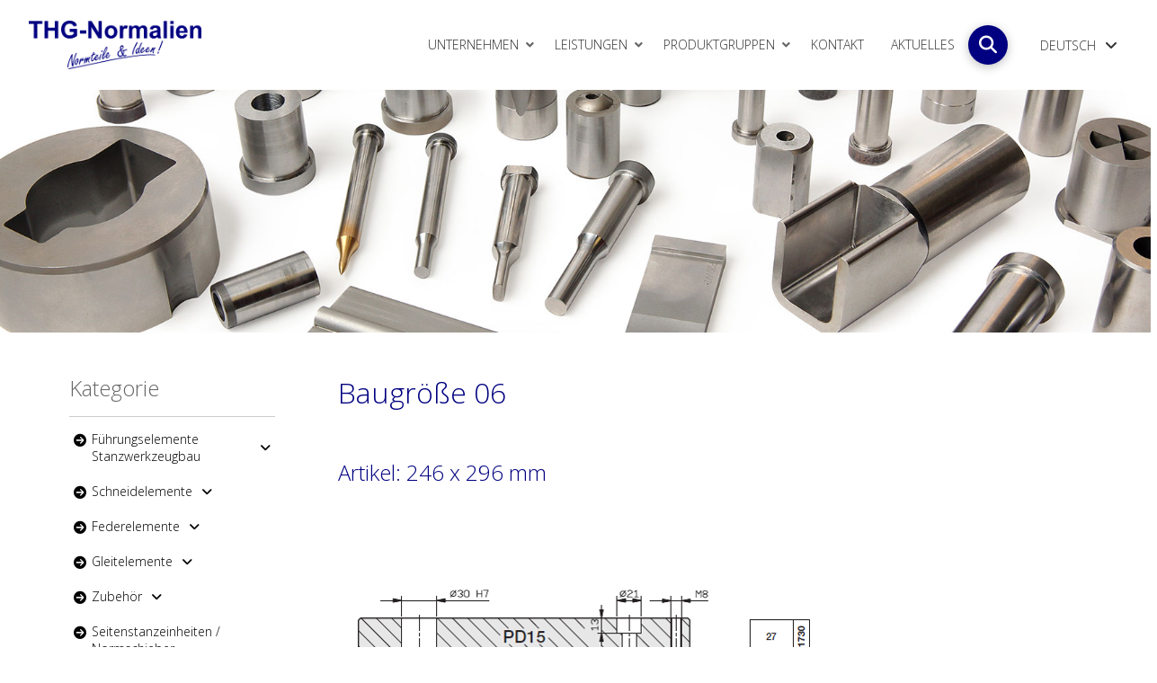

--- FILE ---
content_type: text/html; charset=UTF-8
request_url: https://thg-normalien.de/de/formaufbauten/baugroesse-06/
body_size: 51136
content:
<!DOCTYPE html>
<html class="no-js" lang="de-DE">
<head>
<meta charset="UTF-8">
<meta name="viewport" content="width=device-width, initial-scale=1.0">
<link rel="pingback" href="https://thg-normalien.de/xmlrpc.php">
<title>Baugröße 06 | THG Normalien</title>
<meta name='robots' content='max-image-preview:large' />
	<style>img:is([sizes="auto" i], [sizes^="auto," i]) { contain-intrinsic-size: 3000px 1500px }</style>
	<link rel="alternate" hreflang="de" href="https://thg-normalien.de/de/formaufbauten/baugroesse-06/" />
<link rel="alternate" hreflang="x-default" href="https://thg-normalien.de/de/formaufbauten/baugroesse-06/" />

<!-- Google Tag Manager for WordPress by gtm4wp.com -->
<script data-cfasync="false" data-pagespeed-no-defer>
	var gtm4wp_datalayer_name = "dataLayer";
	var dataLayer = dataLayer || [];
</script>
<!-- End Google Tag Manager for WordPress by gtm4wp.com --><link rel="alternate" type="application/rss+xml" title="THG Normalien &raquo; Feed" href="https://thg-normalien.de/de/feed/" />
<link rel="alternate" type="application/rss+xml" title="THG Normalien &raquo; Kommentar-Feed" href="https://thg-normalien.de/de/comments/feed/" />
<script type="text/javascript">
/* <![CDATA[ */
window._wpemojiSettings = {"baseUrl":"https:\/\/s.w.org\/images\/core\/emoji\/16.0.1\/72x72\/","ext":".png","svgUrl":"https:\/\/s.w.org\/images\/core\/emoji\/16.0.1\/svg\/","svgExt":".svg","source":{"concatemoji":"https:\/\/thg-normalien.de\/wp-includes\/js\/wp-emoji-release.min.js?ver=6.8.3"}};
/*! This file is auto-generated */
!function(s,n){var o,i,e;function c(e){try{var t={supportTests:e,timestamp:(new Date).valueOf()};sessionStorage.setItem(o,JSON.stringify(t))}catch(e){}}function p(e,t,n){e.clearRect(0,0,e.canvas.width,e.canvas.height),e.fillText(t,0,0);var t=new Uint32Array(e.getImageData(0,0,e.canvas.width,e.canvas.height).data),a=(e.clearRect(0,0,e.canvas.width,e.canvas.height),e.fillText(n,0,0),new Uint32Array(e.getImageData(0,0,e.canvas.width,e.canvas.height).data));return t.every(function(e,t){return e===a[t]})}function u(e,t){e.clearRect(0,0,e.canvas.width,e.canvas.height),e.fillText(t,0,0);for(var n=e.getImageData(16,16,1,1),a=0;a<n.data.length;a++)if(0!==n.data[a])return!1;return!0}function f(e,t,n,a){switch(t){case"flag":return n(e,"\ud83c\udff3\ufe0f\u200d\u26a7\ufe0f","\ud83c\udff3\ufe0f\u200b\u26a7\ufe0f")?!1:!n(e,"\ud83c\udde8\ud83c\uddf6","\ud83c\udde8\u200b\ud83c\uddf6")&&!n(e,"\ud83c\udff4\udb40\udc67\udb40\udc62\udb40\udc65\udb40\udc6e\udb40\udc67\udb40\udc7f","\ud83c\udff4\u200b\udb40\udc67\u200b\udb40\udc62\u200b\udb40\udc65\u200b\udb40\udc6e\u200b\udb40\udc67\u200b\udb40\udc7f");case"emoji":return!a(e,"\ud83e\udedf")}return!1}function g(e,t,n,a){var r="undefined"!=typeof WorkerGlobalScope&&self instanceof WorkerGlobalScope?new OffscreenCanvas(300,150):s.createElement("canvas"),o=r.getContext("2d",{willReadFrequently:!0}),i=(o.textBaseline="top",o.font="600 32px Arial",{});return e.forEach(function(e){i[e]=t(o,e,n,a)}),i}function t(e){var t=s.createElement("script");t.src=e,t.defer=!0,s.head.appendChild(t)}"undefined"!=typeof Promise&&(o="wpEmojiSettingsSupports",i=["flag","emoji"],n.supports={everything:!0,everythingExceptFlag:!0},e=new Promise(function(e){s.addEventListener("DOMContentLoaded",e,{once:!0})}),new Promise(function(t){var n=function(){try{var e=JSON.parse(sessionStorage.getItem(o));if("object"==typeof e&&"number"==typeof e.timestamp&&(new Date).valueOf()<e.timestamp+604800&&"object"==typeof e.supportTests)return e.supportTests}catch(e){}return null}();if(!n){if("undefined"!=typeof Worker&&"undefined"!=typeof OffscreenCanvas&&"undefined"!=typeof URL&&URL.createObjectURL&&"undefined"!=typeof Blob)try{var e="postMessage("+g.toString()+"("+[JSON.stringify(i),f.toString(),p.toString(),u.toString()].join(",")+"));",a=new Blob([e],{type:"text/javascript"}),r=new Worker(URL.createObjectURL(a),{name:"wpTestEmojiSupports"});return void(r.onmessage=function(e){c(n=e.data),r.terminate(),t(n)})}catch(e){}c(n=g(i,f,p,u))}t(n)}).then(function(e){for(var t in e)n.supports[t]=e[t],n.supports.everything=n.supports.everything&&n.supports[t],"flag"!==t&&(n.supports.everythingExceptFlag=n.supports.everythingExceptFlag&&n.supports[t]);n.supports.everythingExceptFlag=n.supports.everythingExceptFlag&&!n.supports.flag,n.DOMReady=!1,n.readyCallback=function(){n.DOMReady=!0}}).then(function(){return e}).then(function(){var e;n.supports.everything||(n.readyCallback(),(e=n.source||{}).concatemoji?t(e.concatemoji):e.wpemoji&&e.twemoji&&(t(e.twemoji),t(e.wpemoji)))}))}((window,document),window._wpemojiSettings);
/* ]]> */
</script>
<style id='wp-emoji-styles-inline-css' type='text/css'>

	img.wp-smiley, img.emoji {
		display: inline !important;
		border: none !important;
		box-shadow: none !important;
		height: 1em !important;
		width: 1em !important;
		margin: 0 0.07em !important;
		vertical-align: -0.1em !important;
		background: none !important;
		padding: 0 !important;
	}
</style>
<link rel='stylesheet' id='wp-block-library-css' href='https://thg-normalien.de/wp-includes/css/dist/block-library/style.min.css?ver=6.8.3' type='text/css' media='all' />
<style id='wp-block-library-theme-inline-css' type='text/css'>
.wp-block-audio :where(figcaption){color:#555;font-size:13px;text-align:center}.is-dark-theme .wp-block-audio :where(figcaption){color:#ffffffa6}.wp-block-audio{margin:0 0 1em}.wp-block-code{border:1px solid #ccc;border-radius:4px;font-family:Menlo,Consolas,monaco,monospace;padding:.8em 1em}.wp-block-embed :where(figcaption){color:#555;font-size:13px;text-align:center}.is-dark-theme .wp-block-embed :where(figcaption){color:#ffffffa6}.wp-block-embed{margin:0 0 1em}.blocks-gallery-caption{color:#555;font-size:13px;text-align:center}.is-dark-theme .blocks-gallery-caption{color:#ffffffa6}:root :where(.wp-block-image figcaption){color:#555;font-size:13px;text-align:center}.is-dark-theme :root :where(.wp-block-image figcaption){color:#ffffffa6}.wp-block-image{margin:0 0 1em}.wp-block-pullquote{border-bottom:4px solid;border-top:4px solid;color:currentColor;margin-bottom:1.75em}.wp-block-pullquote cite,.wp-block-pullquote footer,.wp-block-pullquote__citation{color:currentColor;font-size:.8125em;font-style:normal;text-transform:uppercase}.wp-block-quote{border-left:.25em solid;margin:0 0 1.75em;padding-left:1em}.wp-block-quote cite,.wp-block-quote footer{color:currentColor;font-size:.8125em;font-style:normal;position:relative}.wp-block-quote:where(.has-text-align-right){border-left:none;border-right:.25em solid;padding-left:0;padding-right:1em}.wp-block-quote:where(.has-text-align-center){border:none;padding-left:0}.wp-block-quote.is-large,.wp-block-quote.is-style-large,.wp-block-quote:where(.is-style-plain){border:none}.wp-block-search .wp-block-search__label{font-weight:700}.wp-block-search__button{border:1px solid #ccc;padding:.375em .625em}:where(.wp-block-group.has-background){padding:1.25em 2.375em}.wp-block-separator.has-css-opacity{opacity:.4}.wp-block-separator{border:none;border-bottom:2px solid;margin-left:auto;margin-right:auto}.wp-block-separator.has-alpha-channel-opacity{opacity:1}.wp-block-separator:not(.is-style-wide):not(.is-style-dots){width:100px}.wp-block-separator.has-background:not(.is-style-dots){border-bottom:none;height:1px}.wp-block-separator.has-background:not(.is-style-wide):not(.is-style-dots){height:2px}.wp-block-table{margin:0 0 1em}.wp-block-table td,.wp-block-table th{word-break:normal}.wp-block-table :where(figcaption){color:#555;font-size:13px;text-align:center}.is-dark-theme .wp-block-table :where(figcaption){color:#ffffffa6}.wp-block-video :where(figcaption){color:#555;font-size:13px;text-align:center}.is-dark-theme .wp-block-video :where(figcaption){color:#ffffffa6}.wp-block-video{margin:0 0 1em}:root :where(.wp-block-template-part.has-background){margin-bottom:0;margin-top:0;padding:1.25em 2.375em}
</style>
<style id='classic-theme-styles-inline-css' type='text/css'>
/*! This file is auto-generated */
.wp-block-button__link{color:#fff;background-color:#32373c;border-radius:9999px;box-shadow:none;text-decoration:none;padding:calc(.667em + 2px) calc(1.333em + 2px);font-size:1.125em}.wp-block-file__button{background:#32373c;color:#fff;text-decoration:none}
</style>
<link rel='stylesheet' id='dashicons-css' href='https://thg-normalien.de/wp-includes/css/dashicons.min.css?ver=6.8.3' type='text/css' media='all' />
<link rel='stylesheet' id='essgrid-blocks-editor-css-css' href='https://thg-normalien.de/wp-content/plugins/essential-grid/admin/includes/builders/gutenberg/build/index.css?ver=1753341953' type='text/css' media='all' />
<style id='global-styles-inline-css' type='text/css'>
:root{--wp--preset--aspect-ratio--square: 1;--wp--preset--aspect-ratio--4-3: 4/3;--wp--preset--aspect-ratio--3-4: 3/4;--wp--preset--aspect-ratio--3-2: 3/2;--wp--preset--aspect-ratio--2-3: 2/3;--wp--preset--aspect-ratio--16-9: 16/9;--wp--preset--aspect-ratio--9-16: 9/16;--wp--preset--color--black: #000000;--wp--preset--color--cyan-bluish-gray: #abb8c3;--wp--preset--color--white: #ffffff;--wp--preset--color--pale-pink: #f78da7;--wp--preset--color--vivid-red: #cf2e2e;--wp--preset--color--luminous-vivid-orange: #ff6900;--wp--preset--color--luminous-vivid-amber: #fcb900;--wp--preset--color--light-green-cyan: #7bdcb5;--wp--preset--color--vivid-green-cyan: #00d084;--wp--preset--color--pale-cyan-blue: #8ed1fc;--wp--preset--color--vivid-cyan-blue: #0693e3;--wp--preset--color--vivid-purple: #9b51e0;--wp--preset--gradient--vivid-cyan-blue-to-vivid-purple: linear-gradient(135deg,rgba(6,147,227,1) 0%,rgb(155,81,224) 100%);--wp--preset--gradient--light-green-cyan-to-vivid-green-cyan: linear-gradient(135deg,rgb(122,220,180) 0%,rgb(0,208,130) 100%);--wp--preset--gradient--luminous-vivid-amber-to-luminous-vivid-orange: linear-gradient(135deg,rgba(252,185,0,1) 0%,rgba(255,105,0,1) 100%);--wp--preset--gradient--luminous-vivid-orange-to-vivid-red: linear-gradient(135deg,rgba(255,105,0,1) 0%,rgb(207,46,46) 100%);--wp--preset--gradient--very-light-gray-to-cyan-bluish-gray: linear-gradient(135deg,rgb(238,238,238) 0%,rgb(169,184,195) 100%);--wp--preset--gradient--cool-to-warm-spectrum: linear-gradient(135deg,rgb(74,234,220) 0%,rgb(151,120,209) 20%,rgb(207,42,186) 40%,rgb(238,44,130) 60%,rgb(251,105,98) 80%,rgb(254,248,76) 100%);--wp--preset--gradient--blush-light-purple: linear-gradient(135deg,rgb(255,206,236) 0%,rgb(152,150,240) 100%);--wp--preset--gradient--blush-bordeaux: linear-gradient(135deg,rgb(254,205,165) 0%,rgb(254,45,45) 50%,rgb(107,0,62) 100%);--wp--preset--gradient--luminous-dusk: linear-gradient(135deg,rgb(255,203,112) 0%,rgb(199,81,192) 50%,rgb(65,88,208) 100%);--wp--preset--gradient--pale-ocean: linear-gradient(135deg,rgb(255,245,203) 0%,rgb(182,227,212) 50%,rgb(51,167,181) 100%);--wp--preset--gradient--electric-grass: linear-gradient(135deg,rgb(202,248,128) 0%,rgb(113,206,126) 100%);--wp--preset--gradient--midnight: linear-gradient(135deg,rgb(2,3,129) 0%,rgb(40,116,252) 100%);--wp--preset--font-size--small: 13px;--wp--preset--font-size--medium: 20px;--wp--preset--font-size--large: 36px;--wp--preset--font-size--x-large: 42px;--wp--preset--spacing--20: 0.44rem;--wp--preset--spacing--30: 0.67rem;--wp--preset--spacing--40: 1rem;--wp--preset--spacing--50: 1.5rem;--wp--preset--spacing--60: 2.25rem;--wp--preset--spacing--70: 3.38rem;--wp--preset--spacing--80: 5.06rem;--wp--preset--shadow--natural: 6px 6px 9px rgba(0, 0, 0, 0.2);--wp--preset--shadow--deep: 12px 12px 50px rgba(0, 0, 0, 0.4);--wp--preset--shadow--sharp: 6px 6px 0px rgba(0, 0, 0, 0.2);--wp--preset--shadow--outlined: 6px 6px 0px -3px rgba(255, 255, 255, 1), 6px 6px rgba(0, 0, 0, 1);--wp--preset--shadow--crisp: 6px 6px 0px rgba(0, 0, 0, 1);}:where(.is-layout-flex){gap: 0.5em;}:where(.is-layout-grid){gap: 0.5em;}body .is-layout-flex{display: flex;}.is-layout-flex{flex-wrap: wrap;align-items: center;}.is-layout-flex > :is(*, div){margin: 0;}body .is-layout-grid{display: grid;}.is-layout-grid > :is(*, div){margin: 0;}:where(.wp-block-columns.is-layout-flex){gap: 2em;}:where(.wp-block-columns.is-layout-grid){gap: 2em;}:where(.wp-block-post-template.is-layout-flex){gap: 1.25em;}:where(.wp-block-post-template.is-layout-grid){gap: 1.25em;}.has-black-color{color: var(--wp--preset--color--black) !important;}.has-cyan-bluish-gray-color{color: var(--wp--preset--color--cyan-bluish-gray) !important;}.has-white-color{color: var(--wp--preset--color--white) !important;}.has-pale-pink-color{color: var(--wp--preset--color--pale-pink) !important;}.has-vivid-red-color{color: var(--wp--preset--color--vivid-red) !important;}.has-luminous-vivid-orange-color{color: var(--wp--preset--color--luminous-vivid-orange) !important;}.has-luminous-vivid-amber-color{color: var(--wp--preset--color--luminous-vivid-amber) !important;}.has-light-green-cyan-color{color: var(--wp--preset--color--light-green-cyan) !important;}.has-vivid-green-cyan-color{color: var(--wp--preset--color--vivid-green-cyan) !important;}.has-pale-cyan-blue-color{color: var(--wp--preset--color--pale-cyan-blue) !important;}.has-vivid-cyan-blue-color{color: var(--wp--preset--color--vivid-cyan-blue) !important;}.has-vivid-purple-color{color: var(--wp--preset--color--vivid-purple) !important;}.has-black-background-color{background-color: var(--wp--preset--color--black) !important;}.has-cyan-bluish-gray-background-color{background-color: var(--wp--preset--color--cyan-bluish-gray) !important;}.has-white-background-color{background-color: var(--wp--preset--color--white) !important;}.has-pale-pink-background-color{background-color: var(--wp--preset--color--pale-pink) !important;}.has-vivid-red-background-color{background-color: var(--wp--preset--color--vivid-red) !important;}.has-luminous-vivid-orange-background-color{background-color: var(--wp--preset--color--luminous-vivid-orange) !important;}.has-luminous-vivid-amber-background-color{background-color: var(--wp--preset--color--luminous-vivid-amber) !important;}.has-light-green-cyan-background-color{background-color: var(--wp--preset--color--light-green-cyan) !important;}.has-vivid-green-cyan-background-color{background-color: var(--wp--preset--color--vivid-green-cyan) !important;}.has-pale-cyan-blue-background-color{background-color: var(--wp--preset--color--pale-cyan-blue) !important;}.has-vivid-cyan-blue-background-color{background-color: var(--wp--preset--color--vivid-cyan-blue) !important;}.has-vivid-purple-background-color{background-color: var(--wp--preset--color--vivid-purple) !important;}.has-black-border-color{border-color: var(--wp--preset--color--black) !important;}.has-cyan-bluish-gray-border-color{border-color: var(--wp--preset--color--cyan-bluish-gray) !important;}.has-white-border-color{border-color: var(--wp--preset--color--white) !important;}.has-pale-pink-border-color{border-color: var(--wp--preset--color--pale-pink) !important;}.has-vivid-red-border-color{border-color: var(--wp--preset--color--vivid-red) !important;}.has-luminous-vivid-orange-border-color{border-color: var(--wp--preset--color--luminous-vivid-orange) !important;}.has-luminous-vivid-amber-border-color{border-color: var(--wp--preset--color--luminous-vivid-amber) !important;}.has-light-green-cyan-border-color{border-color: var(--wp--preset--color--light-green-cyan) !important;}.has-vivid-green-cyan-border-color{border-color: var(--wp--preset--color--vivid-green-cyan) !important;}.has-pale-cyan-blue-border-color{border-color: var(--wp--preset--color--pale-cyan-blue) !important;}.has-vivid-cyan-blue-border-color{border-color: var(--wp--preset--color--vivid-cyan-blue) !important;}.has-vivid-purple-border-color{border-color: var(--wp--preset--color--vivid-purple) !important;}.has-vivid-cyan-blue-to-vivid-purple-gradient-background{background: var(--wp--preset--gradient--vivid-cyan-blue-to-vivid-purple) !important;}.has-light-green-cyan-to-vivid-green-cyan-gradient-background{background: var(--wp--preset--gradient--light-green-cyan-to-vivid-green-cyan) !important;}.has-luminous-vivid-amber-to-luminous-vivid-orange-gradient-background{background: var(--wp--preset--gradient--luminous-vivid-amber-to-luminous-vivid-orange) !important;}.has-luminous-vivid-orange-to-vivid-red-gradient-background{background: var(--wp--preset--gradient--luminous-vivid-orange-to-vivid-red) !important;}.has-very-light-gray-to-cyan-bluish-gray-gradient-background{background: var(--wp--preset--gradient--very-light-gray-to-cyan-bluish-gray) !important;}.has-cool-to-warm-spectrum-gradient-background{background: var(--wp--preset--gradient--cool-to-warm-spectrum) !important;}.has-blush-light-purple-gradient-background{background: var(--wp--preset--gradient--blush-light-purple) !important;}.has-blush-bordeaux-gradient-background{background: var(--wp--preset--gradient--blush-bordeaux) !important;}.has-luminous-dusk-gradient-background{background: var(--wp--preset--gradient--luminous-dusk) !important;}.has-pale-ocean-gradient-background{background: var(--wp--preset--gradient--pale-ocean) !important;}.has-electric-grass-gradient-background{background: var(--wp--preset--gradient--electric-grass) !important;}.has-midnight-gradient-background{background: var(--wp--preset--gradient--midnight) !important;}.has-small-font-size{font-size: var(--wp--preset--font-size--small) !important;}.has-medium-font-size{font-size: var(--wp--preset--font-size--medium) !important;}.has-large-font-size{font-size: var(--wp--preset--font-size--large) !important;}.has-x-large-font-size{font-size: var(--wp--preset--font-size--x-large) !important;}
:where(.wp-block-post-template.is-layout-flex){gap: 1.25em;}:where(.wp-block-post-template.is-layout-grid){gap: 1.25em;}
:where(.wp-block-columns.is-layout-flex){gap: 2em;}:where(.wp-block-columns.is-layout-grid){gap: 2em;}
:root :where(.wp-block-pullquote){font-size: 1.5em;line-height: 1.6;}
</style>
<link rel='stylesheet' id='wpa-css-css' href='https://thg-normalien.de/wp-content/plugins/honeypot/includes/css/wpa.css?ver=2.2.13' type='text/css' media='all' />
<link rel='stylesheet' id='wpml-menu-item-0-css' href='https://thg-normalien.de/wp-content/plugins/sitepress-multilingual-cms/templates/language-switchers/menu-item/style.min.css?ver=1' type='text/css' media='all' />
<link rel='stylesheet' id='x-stack-css' href='https://thg-normalien.de/wp-content/themes/pro/framework/dist/css/site/stacks/integrity-light.css?ver=6.6.10' type='text/css' media='all' />
<link rel='stylesheet' id='x-child-css' href='https://thg-normalien.de/wp-content/themes/pro-child/style.css?ver=6.6.10' type='text/css' media='all' />
<link rel='stylesheet' id='borlabs-cookie-css' href='https://thg-normalien.de/wp-content/cache/borlabs-cookie/borlabs-cookie_1_de.css?ver=2.3.3-26' type='text/css' media='all' />
<link rel='stylesheet' id='tp-fontello-css' href='https://thg-normalien.de/wp-content/plugins/essential-grid/public/assets/font/fontello/css/fontello.css?ver=3.1.9.2' type='text/css' media='all' />
<link rel='stylesheet' id='esg-plugin-settings-css' href='https://thg-normalien.de/wp-content/plugins/essential-grid/public/assets/css/settings.css?ver=3.1.9.2' type='text/css' media='all' />
<link rel='stylesheet' id='ubermenu-css' href='https://thg-normalien.de/wp-content/plugins/ubermenu/pro/assets/css/ubermenu.min.css?ver=3.8.5' type='text/css' media='all' />
<link rel='stylesheet' id='ubermenu-minimal-css' href='https://thg-normalien.de/wp-content/plugins/ubermenu/assets/css/skins/minimal.css?ver=6.8.3' type='text/css' media='all' />
<link rel='stylesheet' id='ubermenu-font-awesome-all-css' href='https://thg-normalien.de/wp-content/plugins/ubermenu/assets/fontawesome/css/all.min.css?ver=6.8.3' type='text/css' media='all' />
<style id='cs-inline-css' type='text/css'>
@media (min-width:1200px){.x-hide-xl{display:none !important;}}@media (min-width:979px) and (max-width:1199px){.x-hide-lg{display:none !important;}}@media (min-width:767px) and (max-width:978px){.x-hide-md{display:none !important;}}@media (min-width:480px) and (max-width:766px){.x-hide-sm{display:none !important;}}@media (max-width:479px){.x-hide-xs{display:none !important;}} a,h1 a:hover,h2 a:hover,h3 a:hover,h4 a:hover,h5 a:hover,h6 a:hover,.x-breadcrumb-wrap a:hover,.widget ul li a:hover,.widget ol li a:hover,.widget.widget_text ul li a,.widget.widget_text ol li a,.widget_nav_menu .current-menu-item > a,.x-accordion-heading .x-accordion-toggle:hover,.x-comment-author a:hover,.x-comment-time:hover,.x-recent-posts a:hover .h-recent-posts{color:rgb(0,0,128);}a:hover,.widget.widget_text ul li a:hover,.widget.widget_text ol li a:hover,.x-twitter-widget ul li a:hover{color:rgba(0,0,128,0.75);}.rev_slider_wrapper,a.x-img-thumbnail:hover,.x-slider-container.below,.page-template-template-blank-3-php .x-slider-container.above,.page-template-template-blank-6-php .x-slider-container.above{border-color:rgb(0,0,128);}.entry-thumb:before,.x-pagination span.current,.woocommerce-pagination span[aria-current],.flex-direction-nav a,.flex-control-nav a:hover,.flex-control-nav a.flex-active,.mejs-time-current,.x-dropcap,.x-skill-bar .bar,.x-pricing-column.featured h2,.h-comments-title small,.x-entry-share .x-share:hover,.x-highlight,.x-recent-posts .x-recent-posts-img:after{background-color:rgb(0,0,128);}.x-nav-tabs > .active > a,.x-nav-tabs > .active > a:hover{box-shadow:inset 0 3px 0 0 rgb(0,0,128);}.x-main{width:calc(72% - 2.463055%);}.x-sidebar{width:calc(100% - 2.463055% - 72%);}.x-comment-author,.x-comment-time,.comment-form-author label,.comment-form-email label,.comment-form-url label,.comment-form-rating label,.comment-form-comment label,.widget_calendar #wp-calendar caption,.widget.widget_rss li .rsswidget{font-family:"Open Sans",sans-serif;font-weight:300;}.p-landmark-sub,.p-meta,input,button,select,textarea{font-family:"Open Sans",sans-serif;}.widget ul li a,.widget ol li a,.x-comment-time{color:rgb(102,102,102);}.widget_text ol li a,.widget_text ul li a{color:rgb(0,0,128);}.widget_text ol li a:hover,.widget_text ul li a:hover{color:rgba(0,0,128,0.75);}.comment-form-author label,.comment-form-email label,.comment-form-url label,.comment-form-rating label,.comment-form-comment label,.widget_calendar #wp-calendar th,.p-landmark-sub strong,.widget_tag_cloud .tagcloud a:hover,.widget_tag_cloud .tagcloud a:active,.entry-footer a:hover,.entry-footer a:active,.x-breadcrumbs .current,.x-comment-author,.x-comment-author a{color:rgb(0,0,128);}.widget_calendar #wp-calendar th{border-color:rgb(0,0,128);}.h-feature-headline span i{background-color:rgb(0,0,128);}@media (max-width:978.98px){}html{font-size:14px;}@media (min-width:479px){html{font-size:14px;}}@media (min-width:766px){html{font-size:14px;}}@media (min-width:978px){html{font-size:14px;}}@media (min-width:1199px){html{font-size:14px;}}body{font-style:normal;font-weight:300;color:rgb(102,102,102);background-color:rgb(255,255,255);}.w-b{font-weight:300 !important;}h1,h2,h3,h4,h5,h6,.h1,.h2,.h3,.h4,.h5,.h6,.x-text-headline{font-family:"Open Sans",sans-serif;font-style:normal;font-weight:300;}h1,.h1{letter-spacing:0em;}h2,.h2{letter-spacing:0em;}h3,.h3{letter-spacing:0em;}h4,.h4{letter-spacing:0em;}h5,.h5{letter-spacing:0em;}h6,.h6{letter-spacing:0em;}.w-h{font-weight:300 !important;}.x-container.width{width:88%;}.x-container.max{max-width:1200px;}.x-bar-content.x-container.width{flex-basis:88%;}.x-main.full{float:none;clear:both;display:block;width:auto;}@media (max-width:978.98px){.x-main.full,.x-main.left,.x-main.right,.x-sidebar.left,.x-sidebar.right{float:none;display:block;width:auto !important;}}.entry-header,.entry-content{font-size:1rem;}body,input,button,select,textarea{font-family:"Open Sans",sans-serif;}h1,h2,h3,h4,h5,h6,.h1,.h2,.h3,.h4,.h5,.h6,h1 a,h2 a,h3 a,h4 a,h5 a,h6 a,.h1 a,.h2 a,.h3 a,.h4 a,.h5 a,.h6 a,blockquote{color:rgb(0,0,128);}.cfc-h-tx{color:rgb(0,0,128) !important;}.cfc-h-bd{border-color:rgb(0,0,128) !important;}.cfc-h-bg{background-color:rgb(0,0,128) !important;}.cfc-b-tx{color:rgb(102,102,102) !important;}.cfc-b-bd{border-color:rgb(102,102,102) !important;}.cfc-b-bg{background-color:rgb(102,102,102) !important;}.x-btn,.button,[type="submit"]{color:#ffffff;border-color:transparent;background-color:rgb(0,0,128);text-shadow:0 0.075em 0.075em rgba(0,0,0,0.5);}.x-btn:hover,.button:hover,[type="submit"]:hover{color:#ffffff;border-color:transparent;background-color:rgb(0,0,128);text-shadow:0 0.075em 0.075em rgba(0,0,0,0.5);}.x-btn.x-btn-real,.x-btn.x-btn-real:hover{margin-bottom:0.25em;text-shadow:0 0.075em 0.075em rgba(0,0,0,0.65);}.x-btn.x-btn-real{box-shadow:0 0.25em 0 0 #a71000,0 4px 9px rgba(0,0,0,0.75);}.x-btn.x-btn-real:hover{box-shadow:0 0.25em 0 0 #a71000,0 4px 9px rgba(0,0,0,0.75);}.x-btn.x-btn-flat,.x-btn.x-btn-flat:hover{margin-bottom:0;text-shadow:0 0.075em 0.075em rgba(0,0,0,0.65);box-shadow:none;}.x-btn.x-btn-transparent,.x-btn.x-btn-transparent:hover{margin-bottom:0;border-width:3px;text-shadow:none;text-transform:uppercase;background-color:transparent;box-shadow:none;}.bg .mejs-container,.x-video .mejs-container{position:unset !important;} @font-face{font-family:'FontAwesomePro';font-style:normal;font-weight:900;font-display:block;src:url('https://thg-normalien.de/wp-content/themes/pro/cornerstone/assets/fonts/fa-solid-900.woff2?ver=6.7.2') format('woff2'),url('https://thg-normalien.de/wp-content/themes/pro/cornerstone/assets/fonts/fa-solid-900.ttf?ver=6.7.2') format('truetype');}[data-x-fa-pro-icon]{font-family:"FontAwesomePro" !important;}[data-x-fa-pro-icon]:before{content:attr(data-x-fa-pro-icon);}[data-x-icon],[data-x-icon-o],[data-x-icon-l],[data-x-icon-s],[data-x-icon-b],[data-x-icon-sr],[data-x-icon-ss],[data-x-icon-sl],[data-x-fa-pro-icon],[class*="cs-fa-"]{display:inline-flex;font-style:normal;font-weight:400;text-decoration:inherit;text-rendering:auto;-webkit-font-smoothing:antialiased;-moz-osx-font-smoothing:grayscale;}[data-x-icon].left,[data-x-icon-o].left,[data-x-icon-l].left,[data-x-icon-s].left,[data-x-icon-b].left,[data-x-icon-sr].left,[data-x-icon-ss].left,[data-x-icon-sl].left,[data-x-fa-pro-icon].left,[class*="cs-fa-"].left{margin-right:0.5em;}[data-x-icon].right,[data-x-icon-o].right,[data-x-icon-l].right,[data-x-icon-s].right,[data-x-icon-b].right,[data-x-icon-sr].right,[data-x-icon-ss].right,[data-x-icon-sl].right,[data-x-fa-pro-icon].right,[class*="cs-fa-"].right{margin-left:0.5em;}[data-x-icon]:before,[data-x-icon-o]:before,[data-x-icon-l]:before,[data-x-icon-s]:before,[data-x-icon-b]:before,[data-x-icon-sr]:before,[data-x-icon-ss]:before,[data-x-icon-sl]:before,[data-x-fa-pro-icon]:before,[class*="cs-fa-"]:before{line-height:1;}@font-face{font-family:'FontAwesome';font-style:normal;font-weight:900;font-display:block;src:url('https://thg-normalien.de/wp-content/themes/pro/cornerstone/assets/fonts/fa-solid-900.woff2?ver=6.7.2') format('woff2'),url('https://thg-normalien.de/wp-content/themes/pro/cornerstone/assets/fonts/fa-solid-900.ttf?ver=6.7.2') format('truetype');}[data-x-icon],[data-x-icon-s],[data-x-icon][class*="cs-fa-"]{font-family:"FontAwesome" !important;font-weight:900;}[data-x-icon]:before,[data-x-icon][class*="cs-fa-"]:before{content:attr(data-x-icon);}[data-x-icon-s]:before{content:attr(data-x-icon-s);}@font-face{font-family:'FontAwesomeRegular';font-style:normal;font-weight:400;font-display:block;src:url('https://thg-normalien.de/wp-content/themes/pro/cornerstone/assets/fonts/fa-regular-400.woff2?ver=6.7.2') format('woff2'),url('https://thg-normalien.de/wp-content/themes/pro/cornerstone/assets/fonts/fa-regular-400.ttf?ver=6.7.2') format('truetype');}@font-face{font-family:'FontAwesomePro';font-style:normal;font-weight:400;font-display:block;src:url('https://thg-normalien.de/wp-content/themes/pro/cornerstone/assets/fonts/fa-regular-400.woff2?ver=6.7.2') format('woff2'),url('https://thg-normalien.de/wp-content/themes/pro/cornerstone/assets/fonts/fa-regular-400.ttf?ver=6.7.2') format('truetype');}[data-x-icon-o]{font-family:"FontAwesomeRegular" !important;}[data-x-icon-o]:before{content:attr(data-x-icon-o);}@font-face{font-family:'FontAwesomeLight';font-style:normal;font-weight:300;font-display:block;src:url('https://thg-normalien.de/wp-content/themes/pro/cornerstone/assets/fonts/fa-light-300.woff2?ver=6.7.2') format('woff2'),url('https://thg-normalien.de/wp-content/themes/pro/cornerstone/assets/fonts/fa-light-300.ttf?ver=6.7.2') format('truetype');}@font-face{font-family:'FontAwesomePro';font-style:normal;font-weight:300;font-display:block;src:url('https://thg-normalien.de/wp-content/themes/pro/cornerstone/assets/fonts/fa-light-300.woff2?ver=6.7.2') format('woff2'),url('https://thg-normalien.de/wp-content/themes/pro/cornerstone/assets/fonts/fa-light-300.ttf?ver=6.7.2') format('truetype');}[data-x-icon-l]{font-family:"FontAwesomeLight" !important;font-weight:300;}[data-x-icon-l]:before{content:attr(data-x-icon-l);}@font-face{font-family:'FontAwesomeBrands';font-style:normal;font-weight:normal;font-display:block;src:url('https://thg-normalien.de/wp-content/themes/pro/cornerstone/assets/fonts/fa-brands-400.woff2?ver=6.7.2') format('woff2'),url('https://thg-normalien.de/wp-content/themes/pro/cornerstone/assets/fonts/fa-brands-400.ttf?ver=6.7.2') format('truetype');}[data-x-icon-b]{font-family:"FontAwesomeBrands" !important;}[data-x-icon-b]:before{content:attr(data-x-icon-b);}.widget.widget_rss li .rsswidget:before{content:"\f35d";padding-right:0.4em;font-family:"FontAwesome";} .m1w-0.x-bar{height:100px;}.m1w-0 .x-bar-content{height:100px;}.m1w-0.x-bar-space{height:100px;}.m1w-1.x-bar{border-top-width:0;border-right-width:0;border-bottom-width:0;border-left-width:0;font-size:16px;background-color:#ffffff;z-index:9999;}.m1w-1 .x-bar-content{display:flex;flex-direction:row;justify-content:space-between;align-items:center;flex-grow:0;flex-shrink:1;flex-basis:100%;}.m1w-1.x-bar-space{font-size:16px;}.m1w-2.x-bar-outer-spacers:after,.m1w-2.x-bar-outer-spacers:before{flex-basis:2em;width:2em!important;height:2em;}.m1w-3.x-bar{height:0em;}.m1w-3 .x-bar-content{height:0em;}.m1w-3.x-bar-space{height:0em;}.m1w-4.x-bar{box-shadow:0em 0.15em 2em rgba(0,0,0,0.15);}.m1w-5.x-bar{height:auto;padding-top:10px;padding-right:0px;padding-bottom:0px;padding-left:0px;}.m1w-5 .x-bar-content{height:auto;}.m1w-5.x-bar-space{height:auto;}.m1w-6.x-bar{height:50px;}.m1w-6 .x-bar-content{height:50px;}.m1w-6.x-bar-outer-spacers:after,.m1w-6.x-bar-outer-spacers:before{flex-basis:0.5em;width:0.5em!important;height:0.5em;}.m1w-6.x-bar-space{height:50px;}.m1w-7.x-bar-container{display:flex;flex-direction:row;align-items:center;flex-basis:auto;border-top-width:0;border-right-width:0;border-bottom-width:0;border-left-width:0;font-size:1em;z-index:1;}.m1w-8.x-bar-container{justify-content:flex-end;}.m1w-9.x-bar-container{flex-grow:1;}.m1w-a.x-bar-container{flex-shrink:0;}.m1w-c.x-bar-container{justify-content:center;}.m1w-d.x-bar-container{flex-grow:0;}.m1w-e.x-bar-container{margin-top:0px;margin-right:10px;}.m1w-f.x-bar-container{margin-bottom:0px;margin-left:0px;}.m1w-g.x-bar-container{justify-content:space-between;flex-shrink:1;}.m1w-h.x-bar-container{justify-content:flex-start;}.m1w-i.x-bar-container{margin-top:-100px;margin-right:0px;}.m1w-j.x-bar-container{max-height:80px;}.m1w-k.x-anchor {width:2.75em;height:2.75em;border-top-left-radius:100em;border-top-right-radius:100em;border-bottom-right-radius:100em;border-bottom-left-radius:100em;}.m1w-k.x-anchor .x-graphic {margin-top:5px;margin-right:5px;margin-bottom:5px;margin-left:5px;}.m1w-k.x-anchor .x-graphic-icon {font-size:1.25em;width:auto;border-top-width:0;border-right-width:0;border-bottom-width:0;border-left-width:0;background-color:transparent;}.m1w-k.x-anchor:hover .x-toggle,.m1w-k.x-anchor[class*="active"] .x-toggle,[data-x-effect-provider*="colors"]:hover .m1w-k.x-anchor .x-toggle {color:rgba(0,0,0,0.5);}.m1w-k.x-anchor .x-toggle-burger {width:12em;margin-top:3.25em;margin-right:0;margin-bottom:3.25em;margin-left:0;font-size:0.1em;}.m1w-k.x-anchor .x-toggle-burger-bun-t {transform:translate3d(0,calc(3.25em * -1),0);}.m1w-k.x-anchor .x-toggle-burger-bun-b {transform:translate3d(0,3.25em,0);}.m1w-l.x-anchor {margin-top:2em;margin-right:2em;margin-bottom:2em;margin-left:2em;background-color:rgba(255,255,255,1);}.m1w-l.x-anchor .x-graphic-icon {color:rgba(0,0,0,1);}.m1w-l.x-anchor:hover .x-graphic-icon,.m1w-l.x-anchor[class*="active"] .x-graphic-icon,[data-x-effect-provider*="colors"]:hover .m1w-l.x-anchor .x-graphic-icon {color:rgba(0,0,0,0.5);}.m1w-l.x-anchor .x-toggle {color:#000080;}.m1w-m.x-anchor {border-top-width:0;border-right-width:0;border-bottom-width:0;border-left-width:0;font-size:1em;}.m1w-m.x-anchor .x-anchor-content {display:flex;flex-direction:row;align-items:center;}.m1w-n.x-anchor .x-anchor-content {justify-content:center;}.m1w-q.x-anchor .x-anchor-text {margin-top:5px;margin-bottom:5px;}.m1w-q.x-anchor .x-anchor-text-primary {font-family:inherit;font-style:normal;font-weight:300;line-height:1;}.m1w-q.x-anchor:hover .x-anchor-text-primary,.m1w-q.x-anchor[class*="active"] .x-anchor-text-primary,[data-x-effect-provider*="colors"]:hover .m1w-q.x-anchor .x-anchor-text-primary {color:rgba(0,0,0,0.5);}.m1w-q.x-anchor .x-anchor-sub-indicator {margin-top:5px;margin-right:5px;margin-bottom:5px;margin-left:5px;font-size:1em;}.m1w-q.x-anchor:hover .x-anchor-sub-indicator,.m1w-q.x-anchor[class*="active"] .x-anchor-sub-indicator,[data-x-effect-provider*="colors"]:hover .m1w-q.x-anchor .x-anchor-sub-indicator {color:rgba(0,0,0,0.5);}.m1w-r.x-anchor {background-color:transparent;}.m1w-s.x-anchor .x-anchor-content {justify-content:flex-start;padding-left:0em;}.m1w-s.x-anchor .x-anchor-text {margin-left:0px;}.m1w-t.x-anchor .x-anchor-content {padding-top:0.75em;padding-right:0.75em;padding-bottom:0.75em;}.m1w-t.x-anchor .x-anchor-text {margin-right:auto;}.m1w-t.x-anchor .x-anchor-text-primary {color:rgba(0,0,0,1);}.m1w-t.x-anchor .x-anchor-sub-indicator {color:rgba(0,0,0,1);}.m1w-u.x-anchor .x-anchor-text-primary {font-size:0.9em;}.m1w-v.x-anchor {margin-top:0em;margin-right:0em;margin-bottom:0.1em;margin-left:1em;background-color:rgb(230,230,230);}.m1w-v.x-anchor:hover,.m1w-v.x-anchor[class*="active"],[data-x-effect-provider*="colors"]:hover .m1w-v.x-anchor {background-color:rgba(189,188,188,0.16);}.m1w-w.x-anchor .x-anchor-content {padding-left:0.75em;}.m1w-x.x-anchor .x-anchor-text {margin-left:5px;}.m1w-y.x-anchor {background-color:#000080;box-shadow:0em 0.15em 0.65em 0em rgba(0,0,0,0.25);}.m1w-y.x-anchor:hover,.m1w-y.x-anchor[class*="active"],[data-x-effect-provider*="colors"]:hover .m1w-y.x-anchor {background-color:rgba(0,0,128,0.77);}.m1w-y.x-anchor .x-graphic-icon {color:#fff;}.m1w-y.x-anchor:hover .x-graphic-icon,.m1w-y.x-anchor[class*="active"] .x-graphic-icon,[data-x-effect-provider*="colors"]:hover .m1w-y.x-anchor .x-graphic-icon {color:rgba(255,255,255,0.81);}.m1w-y.x-anchor .x-toggle {color:rgba(0,0,0,1);}.m1w-z.x-anchor .x-anchor-text {margin-right:5px;}.m1w-z.x-anchor .x-anchor-text-primary {font-size:14px;color:#333333;}.m1w-z.x-anchor .x-anchor-sub-indicator {color:#333;}.m1w-10.x-anchor .x-anchor-text-primary {text-transform:uppercase;}.m1w-11.x-anchor .x-anchor-text-primary {font-size:1em;}.m1w-12{font-size:16px;transition-duration:500ms;}.m1w-12 .x-off-canvas-bg{background-color:rgba(0,0,0,0.75);transition-duration:500ms;transition-timing-function:cubic-bezier(0.400,0.000,0.200,1.000);}.m1w-12 .x-off-canvas-close{width:calc(1em * 1);height:calc(1em * 1);font-size:1.5em;color:rgba(0,0,0,0.5);transition-duration:0.3s,500ms,500ms;transition-timing-function:ease-in-out,cubic-bezier(0.400,0.000,0.200,1.000),cubic-bezier(0.400,0.000,0.200,1.000);}.m1w-12 .x-off-canvas-close:focus,.m1w-12 .x-off-canvas-close:hover{color:rgba(0,0,0,1);}.m1w-12 .x-off-canvas-content{max-width:30em;padding-top:calc(1.5em * 1);padding-right:calc(1.5em * 1);padding-bottom:calc(1.5em * 1);padding-left:calc(1.5em * 1);border-top-width:0;border-right-width:0;border-bottom-width:0;border-left-width:0;background-color:#ffffff;box-shadow:0em 0em 2em 0em rgba(0,0,0,0.25);transition-duration:500ms;transition-timing-function:cubic-bezier(0.400,0.000,0.200,1.000);}.m1w-13{font-size:1em;}.m1w-14 [data-x-toggle-collapse]{transition-duration:300ms;transition-timing-function:cubic-bezier(0.400,0.000,0.200,1.000);}.m1w-15{display:flex;flex-direction:row;align-items:stretch;flex-grow:0;flex-basis:auto;}.m1w-15 > li,.m1w-15 > li > a{flex-grow:0;flex-shrink:1;flex-basis:auto;}.m1w-16{justify-content:flex-end;align-self:center;flex-shrink:1;}.m1w-17{justify-content:space-around;align-self:stretch;flex-shrink:0;}.m1w-18{transition-duration:500ms,0s;transition-timing-function:cubic-bezier(0.400,0.000,0.200,1.000);}.m1w-18 .x-modal-content-scroll-area{padding-top:0;padding-right:calc(1.5em * 1);padding-bottom:0;padding-left:calc(1.5em * 1);}.m1w-18:not(.x-active){transition-delay:0s,500ms;}.m1w-18 .x-modal-bg{background-color:rgba(0,0,0,0.75);}.m1w-18 .x-modal-close{width:calc(1em * 1);height:calc(1em * 1);font-size:1.5em;color:rgba(255,255,255,0.5);}.m1w-18 .x-modal-close:focus,.m1w-18 .x-modal-close:hover{color:#ffffff;}.m1w-18 .x-modal-content{border-top-width:0;border-right-width:0;border-bottom-width:0;border-left-width:0;padding-top:2em;padding-right:2em;padding-bottom:2em;padding-left:2em;box-shadow:0em 0.15em 2em 0em rgba(0,0,0,0.25);transition-duration:500ms;transition-timing-function:cubic-bezier(0.400,0.000,0.200,1.000);}.m1w-19 .x-modal-content-scroll-area{font-size:17px;}.m1w-19 .x-modal-content{max-width:27.85em;border-top-left-radius:10em;border-top-right-radius:10em;border-bottom-right-radius:10em;border-bottom-left-radius:10em;background-color:rgb(255,255,255);}.m1w-1a .x-modal-content-scroll-area{font-size:16px;}.m1w-1a .x-modal-content{max-width:28em;background-color:#ffffff;}.m1w-1b{width:100%;max-width:none;height:auto;border-top-width:0;border-right-width:0;border-bottom-width:0;border-left-width:0;border-top-left-radius:100em;border-top-right-radius:100em;border-bottom-right-radius:100em;border-bottom-left-radius:100em;box-shadow:0em 0.15em 0.5em 0em rgba(0,0,0,0.15);}.m1w-1b.x-search-focused{border-top-left-radius:100em;border-top-right-radius:100em;border-bottom-right-radius:100em;border-bottom-left-radius:100em;}.m1w-1b .x-search-input{order:2;margin-top:0px;margin-right:0px;margin-bottom:0px;margin-left:0px;font-family:inherit;font-size:1em;font-style:normal;font-weight:inherit;color:rgba(0,0,0,0.5);}.m1w-1b.x-search-has-content .x-search-input{color:rgba(0,0,0,1);}.m1w-1b .x-search-btn-submit{width:1em;height:1em;margin-top:0.5em;margin-right:0.5em;margin-bottom:0.5em;margin-left:0.9em;border-top-width:0;border-right-width:0;border-bottom-width:0;border-left-width:0;color:rgba(0,0,0,1);background-color:transparent;}.m1w-1b .x-search-btn-clear{order:3;width:2em;height:2em;margin-top:0.5em;margin-right:0.5em;margin-bottom:0.5em;margin-left:0.5em;border-top-width:0;border-right-width:0;border-bottom-width:0;border-left-width:0;border-top-left-radius:100em;border-top-right-radius:100em;border-bottom-right-radius:100em;border-bottom-left-radius:100em;color:rgba(255,255,255,1);font-size:0.9em;background-color:rgba(0,0,0,0.25);}.m1w-1b .x-search-btn-clear:focus,.m1w-1b .x-search-btn-clear:hover{border-top-left-radius:100em;border-top-right-radius:100em;border-bottom-right-radius:100em;border-bottom-left-radius:100em;background-color:rgba(0,0,0,0.3);}.m1w-1c{font-size:1.8em;background-color:transparent;}.m1w-1c.x-search-focused{background-color:#ffffff;}.m1w-1c .x-search-input{line-height:1.2;letter-spacing:0.15em;}.m1w-1c .x-search-btn-submit{order:2;font-size:1.6em;}.m1w-1d{font-size:1em;background-color:#ffffff;}.m1w-1d .x-search-input{line-height:1.3;}.m1w-1d .x-search-btn-submit{order:1;font-size:1em;}.m1w-1e .x-dropdown {font-size:14px;border-top-width:0;border-right-width:0;border-bottom-width:0;border-left-width:0;padding-top:0em;padding-right:1em;padding-bottom:0em;padding-left:1em;background-color:#ffffff;box-shadow:0em 0.15em 2em 0em rgba(0,0,0,0.15);transition-duration:500ms,500ms,0s;transition-timing-function:cubic-bezier(0.400,0.000,0.200,1.000);}.m1w-1e .x-dropdown:not(.x-active) {transition-delay:0s,0s,500ms;}.m1w-1f.x-image{font-size:1em;max-width:200px;border-top-width:0;border-right-width:0;border-bottom-width:0;border-left-width:0;background-color:transparent;}.m1w-1g.x-image{width:15vw;}.m1w-1h.x-image img{width:100%;}.m1w-1i.x-image{width:200vw;}  .mi-0.x-bar{height:auto;border-top-width:0;border-right-width:0;border-bottom-width:0;border-left-width:0;font-size:16px;background-color:#ccc;box-shadow:0em 0.15em 2em rgba(0,0,0,0.15);z-index:9999;}.mi-0 .x-bar-content{display:flex;flex-direction:row;justify-content:space-between;align-items:center;flex-grow:0;flex-shrink:1;flex-basis:100%;height:auto;}.mi-0.x-bar-outer-spacers:after,.mi-0.x-bar-outer-spacers:before{flex-basis:2em;width:2em!important;height:2em;}.mi-0.x-bar-space{font-size:16px;}.mi-1.x-bar-container{display:flex;flex-direction:row;justify-content:center;align-items:center;flex-grow:1;flex-shrink:0;flex-basis:auto;border-top-width:0;border-right-width:0;border-bottom-width:0;border-left-width:0;font-size:1em;background-color:transparent;z-index:1;}.mi-2.x-text{border-top-width:0;border-right-width:0;border-bottom-width:0;border-left-width:0;font-size:1em;}.mi-2.x-text .x-text-content-text-primary{font-family:inherit;font-size:1em;font-style:normal;font-weight:inherit;line-height:1.4;letter-spacing:0em;text-transform:none;color:rgba(0,0,0,1);}.mi-3{margin-top:0px;margin-right:auto;margin-bottom:0px;margin-left:auto;font-size:1.2em;display:flex;flex-direction:row;justify-content:space-around;align-items:stretch;align-self:stretch;flex-grow:0;flex-shrink:0;flex-basis:auto;}.mi-3 > li,.mi-3 > li > a{flex-grow:0;flex-shrink:1;flex-basis:auto;}.mi-4 .x-dropdown {width:14em;font-size:16px;border-top-width:0;border-right-width:0;border-bottom-width:0;border-left-width:0;background-color:#ffffff;box-shadow:0em 0.15em 2em 0em rgba(0,0,0,0.15);transition-duration:500ms,500ms,0s;transition-timing-function:cubic-bezier(0.400,0.000,0.200,1.000);}.mi-4 .x-dropdown:not(.x-active) {transition-delay:0s,0s,500ms;}.mi-5.x-anchor {border-top-width:0;border-right-width:0;border-bottom-width:0;border-left-width:0;font-size:1em;background-color:transparent;}.mi-5.x-anchor .x-anchor-content {display:flex;flex-direction:row;justify-content:center;align-items:center;padding-top:0.75em;padding-right:0.75em;padding-bottom:0.75em;padding-left:0.75em;}.mi-5.x-anchor .x-anchor-text {margin-top:5px;margin-bottom:5px;margin-left:5px;}.mi-5.x-anchor .x-anchor-text-primary {font-family:inherit;font-size:1em;font-style:normal;font-weight:400;line-height:1;}.mi-5.x-anchor .x-anchor-sub-indicator {margin-top:5px;margin-right:5px;margin-bottom:5px;margin-left:5px;font-size:1em;color:rgba(0,0,0,1);}.mi-5.x-anchor:hover .x-anchor-sub-indicator,.mi-5.x-anchor[class*="active"] .x-anchor-sub-indicator,[data-x-effect-provider*="colors"]:hover .mi-5.x-anchor .x-anchor-sub-indicator {color:rgba(0,0,0,0.5);}.mi-6.x-anchor .x-anchor-text {margin-right:5px;}.mi-6.x-anchor .x-anchor-text-primary {color:#666666;}.mi-6.x-anchor:hover .x-anchor-text-primary,.mi-6.x-anchor[class*="active"] .x-anchor-text-primary,[data-x-effect-provider*="colors"]:hover .mi-6.x-anchor .x-anchor-text-primary {color:rgba(255,255,255,0.5);}.mi-7.x-anchor .x-anchor-text {margin-right:auto;}.mi-7.x-anchor .x-anchor-text-primary {color:rgba(0,0,0,1);}.mi-7.x-anchor:hover .x-anchor-text-primary,.mi-7.x-anchor[class*="active"] .x-anchor-text-primary,[data-x-effect-provider*="colors"]:hover .mi-7.x-anchor .x-anchor-text-primary {color:rgba(0,0,0,0.5);}  .mj1-0.x-section{margin-top:0px;margin-right:0px;margin-bottom:0px;margin-left:0px;border-top-width:0;border-right-width:0;border-bottom-width:0;border-left-width:0;padding-top:45px;padding-right:0px;padding-left:0px;z-index:1;}.mj1-1.x-section{padding-bottom:45px;}.mj1-2.x-section{padding-bottom:0px;}.mj1-3.x-row{z-index:1;margin-right:auto;margin-bottom:0px;margin-left:auto;border-top-width:0;border-right-width:0;border-bottom-width:0;border-left-width:0;padding-top:1px;padding-right:1px;padding-bottom:1px;padding-left:1px;font-size:1em;}.mj1-3 > .x-row-inner{flex-direction:row;justify-content:flex-start;align-items:stretch;align-content:stretch;margin-top:calc(((1rem / 2) + 1px) * -1);margin-bottom:calc(((1rem / 2) + 1px) * -1);}.mj1-3 > .x-row-inner > *{margin-top:calc(1rem / 2);margin-bottom:calc(1rem / 2);}.mj1-4.x-row{margin-top:0px;}.mj1-5 > .x-row-inner{margin-right:calc(((1rem / 2) + 1px) * -1);margin-left:calc(((1rem / 2) + 1px) * -1);}.mj1-5 > .x-row-inner > *{flex-grow:1;margin-right:calc(1rem / 2);margin-left:calc(1rem / 2);}.mj1-6 > .x-row-inner{margin-right:calc(((5rem / 2) + 1px) * -1);margin-left:calc(((5rem / 2) + 1px) * -1);}.mj1-6 > .x-row-inner > *{margin-right:calc(5rem / 2);margin-left:calc(5rem / 2);}.mj1-7.x-row{margin-top:60px;}.mj1-8{--gap:1rem;}.mj1-9 > .x-row-inner > *:nth-child(1n - 0) {flex-basis:calc(100% - clamp(0px,var(--gap),9999px));}.mj1-a{--gap:5rem;}.mj1-b > .x-row-inner > *:nth-child(2n - 0) {flex-basis:calc(66.66% - clamp(0px,var(--gap),9999px));}.mj1-b > .x-row-inner > *:nth-child(2n - 1) {flex-basis:calc(33.33% - clamp(0px,var(--gap),9999px));}.mj1-c > .x-row-inner > *:nth-child(1n - 0) {flex-basis:calc(100% - clamp(0px,var(--gap),9999px));}.mj1-d > .x-row-inner > *:nth-child(1n - 0) {flex-basis:calc(100% - clamp(0px,var(--gap),9999px));}.mj1-e > .x-row-inner > *:nth-child(1n - 0) {flex-basis:calc(100% - clamp(0px,var(--gap),9999px));}.mj1-f > .x-row-inner > *:nth-child(1n - 0) {flex-basis:calc(100% - clamp(0px,var(--gap),9999px));}.mj1-g.x-col{z-index:1;border-top-width:0;border-right-width:0;border-bottom-width:0;border-left-width:0;font-size:1em;}.mj1-h{padding-top:25vh;}.mj1-i{padding-right:0;padding-bottom:0;padding-left:0;font-size:1em;}.mj1-j{padding-top:25px;}.mj1-k{width:100%;max-width:none;margin-top:15px;margin-right:0px;margin-left:0px;border-top-width:1px;border-right-width:0;border-bottom-width:0;border-left-width:0;border-top-style:solid;border-right-style:solid;border-bottom-style:solid;border-left-style:solid;border-top-color:#ccc;border-right-color:#ccc;border-bottom-color:#ccc;border-left-color:#ccc;font-size:1em;}.mj1-l{margin-bottom:5px;}.mj1-m{margin-bottom:0px;}.mj1-n{font-size:1em;display:flex;flex-direction:column;justify-content:space-around;align-items:flex-start;align-self:stretch;flex-grow:0;flex-shrink:0;flex-basis:auto;}.mj1-n > li,.mj1-n > li > a{flex-grow:0;flex-shrink:1;flex-basis:auto;}.mj1-o .x-dropdown {width:14em;font-size:16px;border-top-width:0;border-right-width:0;border-bottom-width:0;border-left-width:0;background-color:#ffffff;box-shadow:0em 0.15em 2em 0em rgba(0,0,0,0.15);transition-duration:500ms,500ms,0s;transition-timing-function:cubic-bezier(0.400,0.000,0.200,1.000);}.mj1-o .x-dropdown:not(.x-active) {transition-delay:0s,0s,500ms;}.mj1-p.x-anchor {border-top-width:0;border-right-width:0;border-bottom-width:0;border-left-width:0;font-size:1em;background-color:transparent;}.mj1-p.x-anchor .x-anchor-content {display:flex;flex-direction:row;justify-content:center;align-items:center;padding-top:0.75em;padding-right:0.75em;padding-bottom:0.75em;padding-left:0.75em;}.mj1-p.x-anchor .x-anchor-text {margin-top:5px;margin-bottom:5px;margin-left:5px;}.mj1-p.x-anchor .x-anchor-text-primary {font-family:inherit;font-size:1em;font-style:normal;font-weight:400;line-height:1;color:rgba(0,0,0,1);}.mj1-p.x-anchor:hover .x-anchor-text-primary,.mj1-p.x-anchor[class*="active"] .x-anchor-text-primary,[data-x-effect-provider*="colors"]:hover .mj1-p.x-anchor .x-anchor-text-primary {color:rgba(0,0,0,0.5);}.mj1-p.x-anchor .x-anchor-sub-indicator {margin-top:5px;margin-right:5px;margin-bottom:5px;margin-left:5px;font-size:1em;color:rgba(0,0,0,1);}.mj1-p.x-anchor:hover .x-anchor-sub-indicator,.mj1-p.x-anchor[class*="active"] .x-anchor-sub-indicator,[data-x-effect-provider*="colors"]:hover .mj1-p.x-anchor .x-anchor-sub-indicator {color:rgba(0,0,0,0.5);}.mj1-q.x-anchor .x-anchor-text {margin-right:5px;}.mj1-r.x-anchor .x-anchor-text {margin-right:auto;}.mj1-s.x-image{font-size:1em;border-top-width:0;border-right-width:0;border-bottom-width:0;border-left-width:0;background-color:transparent;}@media screen and (max-width:978px){.mj1-c > .x-row-inner > *:nth-child(2n - 0) {flex-basis:calc(50% - clamp(0px,var(--gap),9999px));}.mj1-c > .x-row-inner > *:nth-child(2n - 1) {flex-basis:calc(50% - clamp(0px,var(--gap),9999px));}}@media screen and (max-width:766px){.mj1-b > .x-row-inner > *:nth-child(2n - 0) {flex-basis:calc(50% - clamp(0px,var(--gap),9999px));}.mj1-b > .x-row-inner > *:nth-child(2n - 1) {flex-basis:calc(50% - clamp(0px,var(--gap),9999px));}.mj1-c > .x-row-inner > *:nth-child(1n - 0) {flex-basis:calc(100% - clamp(0px,var(--gap),9999px));}}@media screen and (min-width:1200px){.mj1-b > .x-row-inner > *:nth-child(2n - 0) {flex-basis:calc(75% - clamp(0px,var(--gap),9999px));}.mj1-b > .x-row-inner > *:nth-child(2n - 1) {flex-basis:calc(25% - clamp(0px,var(--gap),9999px));}.mj1-c > .x-row-inner > *:nth-child(2n - 0) {flex-basis:calc(50% - clamp(0px,var(--gap),9999px));}.mj1-c > .x-row-inner > *:nth-child(2n - 1) {flex-basis:calc(50% - clamp(0px,var(--gap),9999px));}}@media screen and (max-width:479px){.mj1-b > .x-row-inner > *:nth-child(1n - 0) {flex-basis:calc(100% - clamp(0px,var(--gap),9999px));}}  .h-custom-headline{line-height:1.4;}h3.h-custom-headline.h4{color:#666;}h4.h-custom-headline.h5{color:#666;font-size:1.3em;}.button-is-absolute{position:absolute;left:0;top:0;right:0;}.x-btn.button-is-absolute{background-color:rgba(0,0,128,.8)}.wpcf7-list-item label{position:relative;}.wpcf7-list-item label input{position:absolute;}.wpcf7-list-item label span{padding-left:20px;display:block}.wpcf7-form-control.wpcf7-submit{background-color:#ff791f;border-radius:5px;text-shadow:none;}.rev_slider_wrapper,a.x-img-thumbnail:hover,.x-slider-container.below,.page-template-template-blank-3-php .x-slider-container.above,.page-template-template-blank-6-php .x-slider-container.above{border:none;}.imprint h2{font-size:30px}.imprint h3{font-size:20px}.imprint ol{font-size:16px}.e1112-4 .x-frame-inner{padding-bottom:600px!important;}.x-menu > li > .x-anchor .x-anchor-content{padding:5px 0.75em!important;}.x-menu > li > .x-anchor .x-anchor-text-primary{line-height:1.4!important;padding-left:20px;}.x-menu > li > .x-anchor .x-anchor-text-primary i{position:absolute;left:0px;top:1px;}.x-dropdown{}.x-dropdown .x-anchor-text-primary{font-size:14px!important;}.ubermenu *:focus{outline:none;}ul.menudes{margin:0;padding:0;}ul.menudes li{position:relative;font-size:16px;margin:10px 0;color:#666;list-style:none;line-height:1.5;padding-left:25px;}ul.menudes li:before{position:absolute;left:0;font-family:fontawesome;content:"\f00c";}ul.menudes li:first-of-type{margin-top:0;}.ubermenu .ubermenu-colgroup .ubermenu-column,.ubermenu .ubermenu-custom-content-padded,.ubermenu .ubermenu-nonlink,.ubermenu .ubermenu-retractor,.ubermenu .ubermenu-submenu-padded,.ubermenu .ubermenu-submenu-type-stack>.ubermenu-item-normal>.ubermenu-target,.ubermenu .ubermenu-target,.ubermenu .ubermenu-widget,.ubermenu-responsive-toggle{padding:15px;}.ubermenu.ubermenu-main .ubermenu-tabs .ubermenu-tabs-group > .ubermenu-tab > .ubermenu-target{text-transform:uppercase;}.ubermenu-skin-minimal .ubermenu-submenu .ubermenu-tab > .ubermenu-target{border-bottom:1px solid #ccc;}.ubermenu-main .ubermenu-submenu .ubermenu-item-header > .ubermenu-target{font-size:13px;font-weight:300;}.ubermenu .ubermenu-tab-layout-left>.ubermenu-tabs-group>.ubermenu-tab>.ubermenu-tab-content-panel{top:20px;}.sub-has-padding > ul.ubermenu-submenu{padding-top:20px!important;}.ubermenu-sub-indicators .ubermenu-tabs.ubermenu-tab-layout-right>.ubermenu-tabs-group>.ubermenu-has-submenu-drop>.ubermenu-target>.ubermenu-sub-indicator{left:0;}.ubermenu-target.ubermenu-target-with-image{padding:5px 5%!important;font-size:12px;}.x-menu > li > .x-anchor .x-anchor-content{padding:5px 0!important;}.ubermenu.ubermenu-main.ubermenu-horizontal .ubermenu-item-level-0.ubermenu-active > .ubermenu-submenu-drop,.ubermenu.ubermenu-main.ubermenu-horizontal:not(.ubermenu-transition-shift) .ubermenu-item-level-0 > .ubermenu-submenu-drop{overflow:visible;}@media only screen and (max-width:480px){footer .x-menu > li > .x-anchor .x-anchor-text-primary{font-size:0.8em!important;}}.esg-content a.eg-ralf-element-0{font-weight:600;color:rgb(102,102,102);font-size:14px;line-height:1.4;text-align:center;}.esg-content a.eg-ralf-element-0:hover{color:#000080;}.single .entry-wrap{padding:0 6%;box-shadow:none;background-color:transparent;}.single .x-container.width{width:100%;}.single .entry-featured{display:none;}.search .x-sidebar{display:none;}.search .x-main{width:100%;}.search .x-main article.hentry .entry-featured{display:none;}.search .x-main article.hentry .entry-wrap{padding:0;box-shadow:none;}:focus-visible{outline:3px solid #ff9900;outline-offset:2px;border-radius:4px;}:focus{outline:3px solid #ff9900;outline-offset:2px;}a:focus img,button:focus img{outline:3px solid #ff9900;outline-offset:4px;border-radius:4px;}input[type=search]{font-size:25px;margin-left:20px}.x-search-btn-submit{font-size:36px }
</style>
<script type="text/javascript" src="https://thg-normalien.de/wp-includes/js/jquery/jquery.min.js?ver=3.7.1" id="jquery-core-js"></script>
<script type="text/javascript" src="https://thg-normalien.de/wp-includes/js/jquery/jquery-migrate.min.js?ver=3.4.1" id="jquery-migrate-js"></script>
<script type="text/javascript" id="borlabs-cookie-prioritize-js-extra">
/* <![CDATA[ */
var borlabsCookiePrioritized = {"domain":"thg-normalien.de","path":"\/de\/","version":"1","bots":"1","optInJS":{"essential":{"google-tag-manager":""},"statistics":{"google-analytics":"[base64]"}}};
/* ]]> */
</script>
<script type="text/javascript" src="https://thg-normalien.de/wp-content/plugins/borlabs-cookie/assets/javascript/borlabs-cookie-prioritize.min.js?ver=2.3.3" id="borlabs-cookie-prioritize-js"></script>
<link rel="https://api.w.org/" href="https://thg-normalien.de/de/wp-json/" /><link rel="alternate" title="JSON" type="application/json" href="https://thg-normalien.de/de/wp-json/wp/v2/pages/685" /><link rel="canonical" href="https://thg-normalien.de/de/formaufbauten/baugroesse-06/" />
<link rel='shortlink' href='https://thg-normalien.de/de/?p=685' />
<link rel="alternate" title="oEmbed (JSON)" type="application/json+oembed" href="https://thg-normalien.de/de/wp-json/oembed/1.0/embed?url=https%3A%2F%2Fthg-normalien.de%2Fde%2Fformaufbauten%2Fbaugroesse-06%2F" />
<link rel="alternate" title="oEmbed (XML)" type="text/xml+oembed" href="https://thg-normalien.de/de/wp-json/oembed/1.0/embed?url=https%3A%2F%2Fthg-normalien.de%2Fde%2Fformaufbauten%2Fbaugroesse-06%2F&#038;format=xml" />
<meta name="generator" content="WPML ver:4.7.6 stt:1,3;" />
<!-- start Simple Custom CSS and JS -->
<style type="text/css">
.m6r-11.x-anchor {
  width: 100%;
}

.blue-hover-button {
  transition: all 0.3s ease;
  border: 1px solid transparent;
  color: white;
  background-color: rgb(0, 0, 128);
}

.blue-hover-button:hover {
  background-color: white;
  border: 1px solid rgb(0, 0, 128);
  color: rgb(0, 0, 128);
}

.white-hover-button {
  transition: all 0.3s ease;
  border: 1px solid transparent;
  color: rgb(0, 0, 128);
  background-color: white;
}

.white-hover-button:hover {
  background-color: rgb(0, 0, 128) !important;
  border: 1px solid white !important;
  color: white !important;
}</style>
<!-- end Simple Custom CSS and JS -->
<style id="ubermenu-custom-generated-css">
/** Font Awesome 4 Compatibility **/
.fa{font-style:normal;font-variant:normal;font-weight:normal;font-family:FontAwesome;}

/** UberMenu Custom Menu Styles (Customizer) **/
/* main */
 .ubermenu.ubermenu-main { background:none; border:none; box-shadow:none; }
 .ubermenu.ubermenu-main .ubermenu-item-level-0 > .ubermenu-target { border:none; box-shadow:none; }
 .ubermenu.ubermenu-main.ubermenu-horizontal .ubermenu-submenu-drop.ubermenu-submenu-align-left_edge_bar, .ubermenu.ubermenu-main.ubermenu-horizontal .ubermenu-submenu-drop.ubermenu-submenu-align-full_width { left:0; }
 .ubermenu.ubermenu-main.ubermenu-horizontal .ubermenu-item-level-0.ubermenu-active > .ubermenu-submenu-drop, .ubermenu.ubermenu-main.ubermenu-horizontal:not(.ubermenu-transition-shift) .ubermenu-item-level-0 > .ubermenu-submenu-drop { margin-top:0; }
 .ubermenu-main .ubermenu-item-level-0 > .ubermenu-target { font-size:14px; text-transform:uppercase; }
 .ubermenu-main .ubermenu-nav .ubermenu-item.ubermenu-item-level-0 > .ubermenu-target { font-weight:300; }
 .ubermenu.ubermenu-main .ubermenu-item-level-0 { margin:0px; }
 .ubermenu-main .ubermenu-item-level-0.ubermenu-active > .ubermenu-target,.ubermenu-main .ubermenu-item-level-0:hover > .ubermenu-target { -webkit-box-shadow:inset 1px 0 0 0 rgba(255,255,255,0); -moz-box-shadow:inset 1px 0 0 0 rgba(255,255,255,0); -o-box-shadow:inset 1px 0 0 0 rgba(255,255,255,0); box-shadow:inset 1px 0 0 0 rgba(255,255,255,0); }
 .ubermenu-main .ubermenu-submenu.ubermenu-submenu-drop { background-color:#eeeeee; border:1px solid #cccccc; }
 .ubermenu-main .ubermenu-item-normal > .ubermenu-target,.ubermenu-main .ubermenu-submenu .ubermenu-target,.ubermenu-main .ubermenu-submenu .ubermenu-nonlink,.ubermenu-main .ubermenu-submenu .ubermenu-widget,.ubermenu-main .ubermenu-submenu .ubermenu-custom-content-padded,.ubermenu-main .ubermenu-submenu .ubermenu-retractor,.ubermenu-main .ubermenu-submenu .ubermenu-colgroup .ubermenu-column,.ubermenu-main .ubermenu-submenu.ubermenu-submenu-type-stack > .ubermenu-item-normal > .ubermenu-target,.ubermenu-main .ubermenu-submenu.ubermenu-submenu-padded { padding:10px 20px; }
 .ubermenu-main .ubermenu-grid-row { padding-right:10px 20px; }
 .ubermenu-main .ubermenu-grid-row .ubermenu-target { padding-right:0; }
 .ubermenu-main.ubermenu-sub-indicators .ubermenu-submenu :not(.ubermenu-tabs-layout-right) .ubermenu-has-submenu-drop > .ubermenu-target { padding-right:25px; }
 .ubermenu-main .ubermenu-submenu .ubermenu-item-header > .ubermenu-target, .ubermenu-main .ubermenu-tab > .ubermenu-target { font-size:17px; text-transform:uppercase; }
 .ubermenu-main .ubermenu-submenu .ubermenu-item-header > .ubermenu-target { color:#666666; }
 .ubermenu-main .ubermenu-nav .ubermenu-submenu .ubermenu-item-header > .ubermenu-target { font-weight:600; }
 .ubermenu-main .ubermenu-submenu .ubermenu-item-header.ubermenu-has-submenu-stack > .ubermenu-target { border-bottom:1px solid #cccccc; }
 .ubermenu-main .ubermenu-item-normal > .ubermenu-target { font-size:13px; }
 .ubermenu.ubermenu-main .ubermenu-item-normal > .ubermenu-target:hover, .ubermenu.ubermenu-main .ubermenu-item-normal.ubermenu-active > .ubermenu-target { background-color:#dddddd; }
 .ubermenu-main .ubermenu-submenu-type-flyout > .ubermenu-item-normal > .ubermenu-target { border-bottom:1px solid #cccccc; }
 .ubermenu.ubermenu-main .ubermenu-tabs .ubermenu-tabs-group > .ubermenu-tab > .ubermenu-target { font-size:16px; font-weight:300; }
 .ubermenu.ubermenu-main .ubermenu-tabs .ubermenu-tabs-group { background-color:#ffffff; }
 .ubermenu.ubermenu-main .ubermenu-tab > .ubermenu-target { color:#666666; }
 .ubermenu.ubermenu-main .ubermenu-tab-content-panel { background-color:#eeeeee; }
 .ubermenu.ubermenu-main .ubermenu-tabs-group { border-color:#cccccc; }
 .ubermenu-main .ubermenu-item-level-0.ubermenu-has-submenu-drop > .ubermenu-target > .ubermenu-sub-indicator { color:#666666; }
 .ubermenu-main .ubermenu-submenu .ubermenu-has-submenu-drop > .ubermenu-target > .ubermenu-sub-indicator { color:#666666; }
 .ubermenu-responsive-toggle.ubermenu-responsive-toggle-main { font-size:30px; }



/** UberMenu Custom Tweaks (General Settings) **/
.ubermenu.ubermenu-main.ubermenu-horizontal .ubermenu-item-level-0.ubermenu-active > .ubermenu-submenu-drop, .ubermenu.ubermenu-main.ubermenu-horizontal:not(.ubermenu-transition-shift) .ubermenu-item-level-0 > .ubermenu-submenu-drop {margin-top: 23px;}
/* Status: Loaded from Transient */

</style>
<!-- Google Tag Manager for WordPress by gtm4wp.com -->
<!-- GTM Container placement set to footer -->
<script data-cfasync="false" data-pagespeed-no-defer type="text/javascript">
	var dataLayer_content = {"pagePostType":"page","pagePostType2":"single-page","pagePostAuthor":"rfr"};
	dataLayer.push( dataLayer_content );
</script>
<script data-cfasync="false" data-pagespeed-no-defer type="text/javascript">
(function(w,d,s,l,i){w[l]=w[l]||[];w[l].push({'gtm.start':
new Date().getTime(),event:'gtm.js'});var f=d.getElementsByTagName(s)[0],
j=d.createElement(s),dl=l!='dataLayer'?'&l='+l:'';j.async=true;j.src=
'//www.googletagmanager.com/gtm.js?id='+i+dl;f.parentNode.insertBefore(j,f);
})(window,document,'script','dataLayer','GTM-N4C7WWM');
</script>
<!-- End Google Tag Manager for WordPress by gtm4wp.com --><!-- Google Tag Manager -->
<script>(function(w,d,s,l,i){w[l]=w[l]||[];w[l].push({"gtm.start":
new Date().getTime(),event:"gtm.js"});var f=d.getElementsByTagName(s)[0],
j=d.createElement(s),dl=l!="dataLayer"?"&l="+l:"";j.async=true;j.src=
"https://www.googletagmanager.com/gtm.js?id="+i+dl;f.parentNode.insertBefore(j,f);
})(window,document,"script","dataLayer","GTM-N4C7WWM");</script>
<!-- End Google Tag Manager --><meta name="generator" content="Powered by Slider Revolution 6.7.35 - responsive, Mobile-Friendly Slider Plugin for WordPress with comfortable drag and drop interface." />
<link rel="icon" href="https://thg-normalien.de/wp-content/uploads/2021/03/cropped-THG-Tabsymbol-32x32.png" sizes="32x32" />
<link rel="icon" href="https://thg-normalien.de/wp-content/uploads/2021/03/cropped-THG-Tabsymbol-192x192.png" sizes="192x192" />
<link rel="apple-touch-icon" href="https://thg-normalien.de/wp-content/uploads/2021/03/cropped-THG-Tabsymbol-180x180.png" />
<meta name="msapplication-TileImage" content="https://thg-normalien.de/wp-content/uploads/2021/03/cropped-THG-Tabsymbol-270x270.png" />
<script>function setREVStartSize(e){
			//window.requestAnimationFrame(function() {
				window.RSIW = window.RSIW===undefined ? window.innerWidth : window.RSIW;
				window.RSIH = window.RSIH===undefined ? window.innerHeight : window.RSIH;
				try {
					var pw = document.getElementById(e.c).parentNode.offsetWidth,
						newh;
					pw = pw===0 || isNaN(pw) || (e.l=="fullwidth" || e.layout=="fullwidth") ? window.RSIW : pw;
					e.tabw = e.tabw===undefined ? 0 : parseInt(e.tabw);
					e.thumbw = e.thumbw===undefined ? 0 : parseInt(e.thumbw);
					e.tabh = e.tabh===undefined ? 0 : parseInt(e.tabh);
					e.thumbh = e.thumbh===undefined ? 0 : parseInt(e.thumbh);
					e.tabhide = e.tabhide===undefined ? 0 : parseInt(e.tabhide);
					e.thumbhide = e.thumbhide===undefined ? 0 : parseInt(e.thumbhide);
					e.mh = e.mh===undefined || e.mh=="" || e.mh==="auto" ? 0 : parseInt(e.mh,0);
					if(e.layout==="fullscreen" || e.l==="fullscreen")
						newh = Math.max(e.mh,window.RSIH);
					else{
						e.gw = Array.isArray(e.gw) ? e.gw : [e.gw];
						for (var i in e.rl) if (e.gw[i]===undefined || e.gw[i]===0) e.gw[i] = e.gw[i-1];
						e.gh = e.el===undefined || e.el==="" || (Array.isArray(e.el) && e.el.length==0)? e.gh : e.el;
						e.gh = Array.isArray(e.gh) ? e.gh : [e.gh];
						for (var i in e.rl) if (e.gh[i]===undefined || e.gh[i]===0) e.gh[i] = e.gh[i-1];
											
						var nl = new Array(e.rl.length),
							ix = 0,
							sl;
						e.tabw = e.tabhide>=pw ? 0 : e.tabw;
						e.thumbw = e.thumbhide>=pw ? 0 : e.thumbw;
						e.tabh = e.tabhide>=pw ? 0 : e.tabh;
						e.thumbh = e.thumbhide>=pw ? 0 : e.thumbh;
						for (var i in e.rl) nl[i] = e.rl[i]<window.RSIW ? 0 : e.rl[i];
						sl = nl[0];
						for (var i in nl) if (sl>nl[i] && nl[i]>0) { sl = nl[i]; ix=i;}
						var m = pw>(e.gw[ix]+e.tabw+e.thumbw) ? 1 : (pw-(e.tabw+e.thumbw)) / (e.gw[ix]);
						newh =  (e.gh[ix] * m) + (e.tabh + e.thumbh);
					}
					var el = document.getElementById(e.c);
					if (el!==null && el) el.style.height = newh+"px";
					el = document.getElementById(e.c+"_wrapper");
					if (el!==null && el) {
						el.style.height = newh+"px";
						el.style.display = "block";
					}
				} catch(e){
					console.log("Failure at Presize of Slider:" + e)
				}
			//});
		  };</script>
		<style type="text/css" id="wp-custom-css">
			/*Item quick style*/

.eg-subproduct-element-8{
	padding: 0px 20px 17px 20px !important;
	border: none !important;
}
.eg-subproduct-element-9{
	font-family: "Open Sans" !important;
}		</style>
		<link rel="stylesheet" href="//fonts.googleapis.com/css?family=Open+Sans:300,300i,700,700i&#038;subset=latin,latin-ext&#038;display=auto" type="text/css" media="all" crossorigin="anonymous" data-x-google-fonts/></head>
<body class="wp-singular page-template page-template-template-blank-4 page-template-template-blank-4-php page page-id-685 page-child parent-pageid-266 wp-theme-pro wp-child-theme-pro-child ally-default x-integrity x-integrity-light x-child-theme-active x-full-width-layout-active x-content-sidebar-active x-portfolio-meta-disabled pro-v6_6_10">

  
  
  <div id="x-root" class="x-root">

    
    <div id="x-site" class="x-site site">

      <header class="x-masthead" role="banner">
        <div class="x-bar x-bar-top x-bar-h x-bar-relative x-bar-outer-spacers x-hide-xs e68-e1 m1w-0 m1w-1 m1w-2" data-x-bar="{&quot;id&quot;:&quot;e68-e1&quot;,&quot;region&quot;:&quot;top&quot;,&quot;height&quot;:&quot;100px&quot;}"><div class="e68-e1 x-bar-content"><div class="x-bar-container x-hide-md x-hide-sm x-hide-xs e68-e2 m1w-7 m1w-8 m1w-9 m1w-a m1w-b">
<!-- UberMenu [Configuration:main] [Theme Loc:] [Integration:api] -->
<!-- [UberMenu Responsive Menu Disabled] --> <nav id="ubermenu-main-3" class="ubermenu ubermenu-nojs ubermenu-main ubermenu-menu-3 ubermenu-responsive-collapse ubermenu-horizontal ubermenu-transition-shift ubermenu-trigger-hover_intent ubermenu-skin-minimal  ubermenu-bar-align-full ubermenu-items-align-auto ubermenu-disable-submenu-scroll ubermenu-sub-indicators ubermenu-sub-indicators-align-text ubermenu-retractors-responsive ubermenu-icons-inline ubermenu-submenu-indicator-closes"><ul id="ubermenu-nav-main-3" class="ubermenu-nav" data-title="Header Menu"><li id="menu-item-21" class="ubermenu-item ubermenu-item-type-custom ubermenu-item-object-custom ubermenu-item-has-children ubermenu-item-21 ubermenu-item-level-0 ubermenu-column ubermenu-column-auto ubermenu-has-submenu-drop ubermenu-has-submenu-flyout" ><span class="ubermenu-target ubermenu-item-layout-default ubermenu-item-layout-text_only" tabindex="0"><span class="ubermenu-target-title ubermenu-target-text">Unternehmen</span><i class='ubermenu-sub-indicator fas fa-angle-down'></i></span><ul  class="ubermenu-submenu ubermenu-submenu-id-21 ubermenu-submenu-type-flyout ubermenu-submenu-drop ubermenu-submenu-align-left_edge_item"  ><li id="menu-item-1148" class="ubermenu-item ubermenu-item-type-post_type ubermenu-item-object-page ubermenu-item-1148 ubermenu-item-auto ubermenu-item-normal ubermenu-item-level-1" ><a class="ubermenu-target ubermenu-item-layout-default ubermenu-item-layout-text_only" href="https://thg-normalien.de/de/ueber-uns/"><span class="ubermenu-target-title ubermenu-target-text">Über uns</span></a></li><li id="menu-item-1147" class="ubermenu-item ubermenu-item-type-post_type ubermenu-item-object-page ubermenu-item-1147 ubermenu-item-auto ubermenu-item-normal ubermenu-item-level-1" ><a class="ubermenu-target ubermenu-item-layout-default ubermenu-item-layout-text_only" href="https://thg-normalien.de/de/historie/"><span class="ubermenu-target-title ubermenu-target-text">Historie</span></a></li><li id="menu-item-1146" class="ubermenu-item ubermenu-item-type-post_type ubermenu-item-object-page ubermenu-item-1146 ubermenu-item-auto ubermenu-item-normal ubermenu-item-level-1" ><a class="ubermenu-target ubermenu-item-layout-default ubermenu-item-layout-text_only" href="https://thg-normalien.de/de/service/"><span class="ubermenu-target-title ubermenu-target-text">Service</span></a></li></ul></li><li id="menu-item-22" class="sub-has-padding ubermenu-item ubermenu-item-type-custom ubermenu-item-object-custom ubermenu-item-has-children ubermenu-item-22 ubermenu-item-level-0 ubermenu-column ubermenu-column-auto ubermenu-has-submenu-drop ubermenu-has-submenu-mega" ><span class="ubermenu-target ubermenu-item-layout-default ubermenu-item-layout-text_only" tabindex="0"><span class="ubermenu-target-title ubermenu-target-text">Leistungen</span><i class='ubermenu-sub-indicator fas fa-angle-down'></i></span><ul  class="ubermenu-submenu ubermenu-submenu-id-22 ubermenu-submenu-type-mega ubermenu-submenu-drop ubermenu-submenu-align-left_edge_bar ubermenu-autoclear"  ><li id="menu-item-165" class="ubermenu-item ubermenu-item-type-custom ubermenu-item-object-custom ubermenu-item-has-children ubermenu-item-165 ubermenu-item-auto ubermenu-item-header ubermenu-item-level-1 ubermenu-column ubermenu-column-1-6 ubermenu-has-submenu-stack" ><a class="ubermenu-target ubermenu-target-with-image ubermenu-item-layout-default ubermenu-item-layout-image_above" href="/leistungen/cnc-zerspanung/"><img class="ubermenu-image ubermenu-image-size-full" src="https://thg-normalien.de/wp-content/uploads/2020/01/drehen-fraesen-spantec-kl.png" srcset="https://thg-normalien.de/wp-content/uploads/2020/01/drehen-fraesen-spantec-kl.png 500w, https://thg-normalien.de/wp-content/uploads/2020/01/drehen-fraesen-spantec-kl-300x155.png 300w, https://thg-normalien.de/wp-content/uploads/2020/01/drehen-fraesen-spantec-kl-100x52.png 100w" sizes="(max-width: 500px) 100vw, 500px" width="500" height="259" alt=""  /><span class="ubermenu-target-title ubermenu-target-text">CNC-Zerspanung</span></a><ul  class="ubermenu-submenu ubermenu-submenu-id-165 ubermenu-submenu-type-auto ubermenu-submenu-type-stack"  ><li id="menu-item-169" class="ubermenu-item ubermenu-item-type-custom ubermenu-item-object-custom ubermenu-item-169 ubermenu-item-auto ubermenu-item-normal ubermenu-item-level-2 ubermenu-column ubermenu-column-auto" ><a class="ubermenu-target ubermenu-target-with-icon ubermenu-item-layout-default ubermenu-item-layout-icon_left" href="/leistungen/cnc-zerspanung/cnc-fraesbearbeitung/"><i class="ubermenu-icon fas fa-angle-right" ></i><span class="ubermenu-target-title ubermenu-target-text">CNC Fräsbearbeitung</span></a></li><li id="menu-item-170" class="ubermenu-item ubermenu-item-type-custom ubermenu-item-object-custom ubermenu-item-170 ubermenu-item-auto ubermenu-item-normal ubermenu-item-level-2 ubermenu-column ubermenu-column-auto" ><a class="ubermenu-target ubermenu-target-with-icon ubermenu-item-layout-default ubermenu-item-layout-icon_left" href="/cnc-zerspanung/gestellplatten-fuer-den-werkzeugbau/"><i class="ubermenu-icon fas fa-angle-right" ></i><span class="ubermenu-target-title ubermenu-target-text">Gestellplatten</span></a></li><li id="menu-item-172" class="ubermenu-item ubermenu-item-type-custom ubermenu-item-object-custom ubermenu-item-172 ubermenu-item-auto ubermenu-item-normal ubermenu-item-level-2 ubermenu-column ubermenu-column-auto" ><a class="ubermenu-target ubermenu-target-with-icon ubermenu-item-layout-default ubermenu-item-layout-icon_left" href="/leistungen/cnc-zerspanung/schleifplatten/"><i class="ubermenu-icon fas fa-angle-right" ></i><span class="ubermenu-target-title ubermenu-target-text">Schleifplatten</span></a></li></ul></li><li id="menu-item-166" class="ubermenu-item ubermenu-item-type-custom ubermenu-item-object-custom ubermenu-item-has-children ubermenu-item-166 ubermenu-item-auto ubermenu-item-header ubermenu-item-level-1 ubermenu-column ubermenu-column-1-6 ubermenu-has-submenu-stack" ><a class="ubermenu-target ubermenu-target-with-image ubermenu-item-layout-default ubermenu-item-layout-image_above" href="#"><img class="ubermenu-image ubermenu-image-size-full" src="https://thg-normalien.de/wp-content/uploads/2020/02/thumb-brennschneiden.jpeg" srcset="https://thg-normalien.de/wp-content/uploads/2020/02/thumb-brennschneiden.jpeg 500w, https://thg-normalien.de/wp-content/uploads/2020/02/thumb-brennschneiden-300x155.jpeg 300w, https://thg-normalien.de/wp-content/uploads/2020/02/thumb-brennschneiden-100x52.jpeg 100w" sizes="(max-width: 500px) 100vw, 500px" width="500" height="259" alt=""  /><span class="ubermenu-target-title ubermenu-target-text">Brennschneiden</span></a><ul  class="ubermenu-submenu ubermenu-submenu-id-166 ubermenu-submenu-type-auto ubermenu-submenu-type-stack"  ><li id="menu-item-173" class="ubermenu-item ubermenu-item-type-custom ubermenu-item-object-ubermenu-custom ubermenu-item-173 ubermenu-item-auto ubermenu-item-normal ubermenu-item-level-2 ubermenu-column ubermenu-column-auto" ><div class="ubermenu-content-block ubermenu-custom-content ubermenu-custom-content-padded"><p style="font-size:13px; line-height:1.4;">Wir fertigen auf unseren CNC Autogenbrennschneidemaschinen für Sie Brennplatten bis zu einer Größe von 6000mm x 2500mm und einer Dicke von 300mm.</p>
<a class="x-btn x-btn-mini" href="/leistungen/brennschneiden/">Mehr erfahren</a></div></li></ul></li><li id="menu-item-167" class="ubermenu-item ubermenu-item-type-custom ubermenu-item-object-custom ubermenu-item-has-children ubermenu-item-167 ubermenu-item-auto ubermenu-item-header ubermenu-item-level-1 ubermenu-column ubermenu-column-1-6 ubermenu-has-submenu-stack" ><a class="ubermenu-target ubermenu-target-with-image ubermenu-item-layout-default ubermenu-item-layout-image_above" href="#"><img class="ubermenu-image ubermenu-image-size-full" src="https://thg-normalien.de/wp-content/uploads/2020/02/thumb-formnormalien.jpeg" srcset="https://thg-normalien.de/wp-content/uploads/2020/02/thumb-formnormalien.jpeg 500w, https://thg-normalien.de/wp-content/uploads/2020/02/thumb-formnormalien-300x155.jpeg 300w, https://thg-normalien.de/wp-content/uploads/2020/02/thumb-formnormalien-100x52.jpeg 100w" sizes="(max-width: 500px) 100vw, 500px" width="500" height="259" alt=""  /><span class="ubermenu-target-title ubermenu-target-text">Normalien</span></a><ul  class="ubermenu-submenu ubermenu-submenu-id-167 ubermenu-submenu-type-auto ubermenu-submenu-type-stack"  ><li id="menu-item-175" class="ubermenu-item ubermenu-item-type-custom ubermenu-item-object-ubermenu-custom ubermenu-item-175 ubermenu-item-auto ubermenu-item-normal ubermenu-item-level-2 ubermenu-column ubermenu-column-auto" ><div class="ubermenu-content-block ubermenu-custom-content ubermenu-custom-content-padded"><p style="font-size:13px; line-height:1.4;">Profitieren Sie von unseren günstigen Preisen und kurzen Lieferzeiten </p>
<a class="x-btn x-btn-mini" href="/leistungen/normalien/">Mehr erfahren</a></div></li></ul></li><li id="menu-item-168" class="ubermenu-item ubermenu-item-type-custom ubermenu-item-object-custom ubermenu-item-has-children ubermenu-item-168 ubermenu-item-auto ubermenu-item-header ubermenu-item-level-1 ubermenu-column ubermenu-column-1-6 ubermenu-has-submenu-stack" ><a class="ubermenu-target ubermenu-target-with-image ubermenu-item-layout-default ubermenu-item-layout-image_above" href="#"><img class="ubermenu-image ubermenu-image-size-full" src="https://thg-normalien.de/wp-content/uploads/2020/02/thumb-transfersysteme.jpeg" srcset="https://thg-normalien.de/wp-content/uploads/2020/02/thumb-transfersysteme.jpeg 500w, https://thg-normalien.de/wp-content/uploads/2020/02/thumb-transfersysteme-300x155.jpeg 300w, https://thg-normalien.de/wp-content/uploads/2020/02/thumb-transfersysteme-100x52.jpeg 100w" sizes="(max-width: 500px) 100vw, 500px" width="500" height="259" alt=""  /><span class="ubermenu-target-title ubermenu-target-text">Transfer-Systeme</span></a><ul  class="ubermenu-submenu ubermenu-submenu-id-168 ubermenu-submenu-type-auto ubermenu-submenu-type-stack"  ><li id="menu-item-176" class="ubermenu-item ubermenu-item-type-custom ubermenu-item-object-ubermenu-custom ubermenu-item-176 ubermenu-item-auto ubermenu-item-normal ubermenu-item-level-2 ubermenu-column ubermenu-column-auto" ><div class="ubermenu-content-block ubermenu-custom-content ubermenu-custom-content-padded"><p style="font-size:13px; line-height:1.4;">Konstruktion:
Wir entwickeln für Sie die optimale Lösung für Ihre PressenAutomation</p>
<a class="x-btn x-btn-mini" href="/leistungen/transfersysteme-robot-systeme/">Mehr erfahren</a></div></li></ul></li><li id="menu-item-177" class="ubermenu-item ubermenu-item-type-custom ubermenu-item-object-ubermenu-custom ubermenu-item-177 ubermenu-item-auto ubermenu-item-header ubermenu-item-level-1 ubermenu-column ubermenu-column-1-3" ><div class="ubermenu-content-block ubermenu-custom-content ubermenu-custom-content-padded"><div style="padding: 0 20px;"><h3 class="man" style="padding-bottom: 20px;">Haben Sie Fragen?</h3>

<div class="wpcf7 no-js" id="wpcf7-f181-o1" lang="de-DE" dir="ltr" data-wpcf7-id="181">
<div class="screen-reader-response"><p role="status" aria-live="polite" aria-atomic="true"></p> <ul></ul></div>
<form action="/de/formaufbauten/baugroesse-06/#wpcf7-f181-o1" method="post" class="wpcf7-form init" aria-label="Kontaktformular" novalidate="novalidate" data-status="init">
<fieldset class="hidden-fields-container"><input type="hidden" name="_wpcf7" value="181" /><input type="hidden" name="_wpcf7_version" value="6.1" /><input type="hidden" name="_wpcf7_locale" value="de_DE" /><input type="hidden" name="_wpcf7_unit_tag" value="wpcf7-f181-o1" /><input type="hidden" name="_wpcf7_container_post" value="0" /><input type="hidden" name="_wpcf7_posted_data_hash" value="" />
</fieldset>
<p><label> Ihr Name*<br />
<span class="wpcf7-form-control-wrap" data-name="Name"><input size="40" maxlength="400" class="wpcf7-form-control wpcf7-text wpcf7-validates-as-required" aria-required="true" aria-invalid="false" placeholder="Ihr Name" value="" type="text" name="Name" /></span><br />
</label>
</p>
<p><label> Ihre Telefonnummer*<br />
<span class="wpcf7-form-control-wrap" data-name="Telefonnummer"><input size="40" maxlength="400" class="wpcf7-form-control wpcf7-text wpcf7-validates-as-required" aria-required="true" aria-invalid="false" placeholder="Ihre Telefonnummer" value="" type="text" name="Telefonnummer" /></span><br />
</label><br />
<label> Ihr Anliegen*<br />
<span class="wpcf7-form-control-wrap" data-name="Anliegen"><input size="40" maxlength="400" class="wpcf7-form-control wpcf7-text wpcf7-validates-as-required" aria-required="true" aria-invalid="false" placeholder="Ihr Anliegen" value="" type="text" name="Anliegen" /></span><br />
</label>
</p>
<p><span class="wpcf7-form-control-wrap" data-name="acceptance-231"><span class="wpcf7-form-control wpcf7-acceptance"><span class="wpcf7-list-item"><label><input type="checkbox" name="acceptance-231" value="1" aria-invalid="false" /><span class="wpcf7-list-item-label">Ja, ich bestätige, dass ich die Datenschutzerklärung gelesen habe und sie akzeptiere.*</span></label></span></span></span>
</p>
<p>*Pflichtfelder
</p>
<div style="margin-top: 20px;">
	<p><input class="wpcf7-form-control wpcf7-submit has-spinner" type="submit" value="Bitte rufen Sie mich zurück" />
	</p>
</div><div class="wpcf7-response-output" aria-hidden="true"></div>
</form>
</div>

<div></div></li></ul></li><li id="menu-item-197" class="ubermenu-item ubermenu-item-type-custom ubermenu-item-object-custom ubermenu-item-has-children ubermenu-item-197 ubermenu-item-level-0 ubermenu-column ubermenu-column-auto ubermenu-has-submenu-drop ubermenu-has-submenu-mega" ><span class="ubermenu-target ubermenu-item-layout-default ubermenu-item-layout-text_only" tabindex="0"><span class="ubermenu-target-title ubermenu-target-text">Produktgruppen</span><i class='ubermenu-sub-indicator fas fa-angle-down'></i></span><ul  class="ubermenu-submenu ubermenu-submenu-id-197 ubermenu-submenu-type-auto ubermenu-submenu-type-mega ubermenu-submenu-drop ubermenu-submenu-align-full_width"  ><!-- begin Segment: Menu ID 30 --><!-- begin Tabs: [Tabs] 955 --><li id="menu-item-955" class="ubermenu-item ubermenu-tabs ubermenu-item-955 ubermenu-item-level-1 ubermenu-column ubermenu-column-full ubermenu-tab-layout-right ubermenu-tabs-show-default ubermenu-tabs-show-current"><ul  class="ubermenu-tabs-group ubermenu-tabs-group--trigger-mouseover ubermenu-column ubermenu-column-1-5 ubermenu-submenu ubermenu-submenu-id-955 ubermenu-submenu-type-auto ubermenu-submenu-type-tabs-group"  ><li id="menu-item-956" class="ubermenu-tab ubermenu-item ubermenu-item-type-custom ubermenu-item-object-custom ubermenu-item-has-children ubermenu-item-956 ubermenu-item-auto ubermenu-column ubermenu-column-full ubermenu-has-submenu-drop" data-ubermenu-trigger="mouseover" ><span class="ubermenu-target ubermenu-item-layout-default ubermenu-item-layout-text_only" tabindex="0"><span class="ubermenu-target-title ubermenu-target-text">Produktgruppen</span><i class='ubermenu-sub-indicator fas fa-angle-down'></i></span><ul  class="ubermenu-tab-content-panel ubermenu-column ubermenu-column-4-5 ubermenu-submenu-grid ubermenu-submenu ubermenu-submenu-id-956 ubermenu-submenu-type-tab-content-panel ubermenu-autoclear"  ><li id="menu-item-985" class="ubermenu-item ubermenu-item-type-custom ubermenu-item-object-custom ubermenu-item-985 ubermenu-item-auto ubermenu-item-header ubermenu-item-level-5 ubermenu-column ubermenu-column-1-4" ><a class="ubermenu-target ubermenu-target-with-image ubermenu-item-layout-image_only" href="#"><img class="ubermenu-image ubermenu-image-size-full" src="https://thg-normalien.de/wp-content/uploads/2020/01/produktgruppen-menu.jpg" srcset="https://thg-normalien.de/wp-content/uploads/2020/01/produktgruppen-menu.jpg 400w, https://thg-normalien.de/wp-content/uploads/2020/01/produktgruppen-menu-225x300.jpg 225w, https://thg-normalien.de/wp-content/uploads/2020/01/produktgruppen-menu-100x134.jpg 100w" sizes="(max-width: 400px) 100vw, 400px" width="400" height="534" alt=""  /></a></li><li id="menu-item-981" class="ubermenu-item ubermenu-item-type-custom ubermenu-item-object-custom ubermenu-item-has-children ubermenu-item-981 ubermenu-item-auto ubermenu-item-header ubermenu-item-level-5 ubermenu-column ubermenu-column-3-4 ubermenu-has-submenu-stack" ><a class="ubermenu-target ubermenu-item-layout-default ubermenu-item-layout-text_only" href="#"><span class="ubermenu-target-title ubermenu-target-text">Alle Produktgruppen</span></a><ul  class="ubermenu-submenu ubermenu-submenu-id-981 ubermenu-submenu-type-auto ubermenu-submenu-type-stack ubermenu-autoclear"  ><li class="ubermenu-item ubermenu-item-type-custom ubermenu-item-object-ubermenu-custom ubermenu-item-has-children ubermenu-item-966 ubermenu-item-level-7 ubermenu-column ubermenu-column-1-2 ubermenu-has-submenu-stack ubermenu-item-type-column ubermenu-column-id-966"><ul  class="ubermenu-submenu ubermenu-submenu-id-966 ubermenu-submenu-type-stack"  ><li id="menu-item-978" class="ubermenu-item ubermenu-item-type-post_type ubermenu-item-object-page ubermenu-item-978 ubermenu-item-auto ubermenu-item-normal ubermenu-item-level-9 ubermenu-column ubermenu-column-auto" ><a class="ubermenu-target ubermenu-target-with-icon ubermenu-item-layout-default ubermenu-item-layout-icon_left" href="https://thg-normalien.de/de/automation-2/"><i class="ubermenu-icon fas fa-angle-right" ></i><span class="ubermenu-target-title ubermenu-target-text">Automation</span></a></li><li id="menu-item-975" class="ubermenu-item ubermenu-item-type-post_type ubermenu-item-object-page ubermenu-item-975 ubermenu-item-auto ubermenu-item-normal ubermenu-item-level-9 ubermenu-column ubermenu-column-auto" ><a class="ubermenu-target ubermenu-target-with-icon ubermenu-item-layout-default ubermenu-item-layout-icon_left" href="https://thg-normalien.de/de/elektronische-gewindeformeinheiten/"><i class="ubermenu-icon fas fa-angle-right" ></i><span class="ubermenu-target-title ubermenu-target-text">Elektronische Gewindeformeinheiten</span></a></li><li id="menu-item-968" class="ubermenu-item ubermenu-item-type-post_type ubermenu-item-object-page ubermenu-item-has-children ubermenu-item-968 ubermenu-item-auto ubermenu-item-normal ubermenu-item-level-9 ubermenu-column ubermenu-column-auto ubermenu-has-submenu-drop ubermenu-has-submenu-flyout" ><a class="ubermenu-target ubermenu-target-with-icon ubermenu-item-layout-default ubermenu-item-layout-icon_left" href="https://thg-normalien.de/de/federelemente/"><i class="ubermenu-icon fas fa-angle-right" ></i><span class="ubermenu-target-title ubermenu-target-text">Federelemente</span><i class='ubermenu-sub-indicator fas fa-angle-down'></i></a><ul  class="ubermenu-submenu ubermenu-submenu-id-968 ubermenu-submenu-type-flyout ubermenu-submenu-drop ubermenu-submenu-align-left_edge_item"  ><li id="menu-item-6294" class="ubermenu-item ubermenu-item-type-post_type ubermenu-item-object-page ubermenu-item-6294 ubermenu-item-auto ubermenu-item-normal ubermenu-item-level-11" ><a class="ubermenu-target ubermenu-item-layout-default ubermenu-item-layout-text_only" href="https://thg-normalien.de/de/federelemente/federelemente-iso-102432019/"><span class="ubermenu-target-title ubermenu-target-text">ISO 10243:2019</span></a></li><li id="menu-item-6293" class="ubermenu-item ubermenu-item-type-post_type ubermenu-item-object-page ubermenu-item-6293 ubermenu-item-auto ubermenu-item-normal ubermenu-item-level-11" ><a class="ubermenu-target ubermenu-item-layout-default ubermenu-item-layout-text_only" href="https://thg-normalien.de/de/federelemente/federelemente-elastomer/"><span class="ubermenu-target-title ubermenu-target-text">Elastomer</span></a></li></ul></li><li id="menu-item-980" class="ubermenu-item ubermenu-item-type-post_type ubermenu-item-object-page ubermenu-item-980 ubermenu-item-auto ubermenu-item-normal ubermenu-item-level-9 ubermenu-column ubermenu-column-auto" ><a class="ubermenu-target ubermenu-target-with-icon ubermenu-item-layout-default ubermenu-item-layout-icon_left" href="https://thg-normalien.de/de/formnormalien/"><i class="ubermenu-icon fas fa-angle-right" ></i><span class="ubermenu-target-title ubermenu-target-text">Formnormalien</span></a></li><li id="menu-item-960" class="ubermenu-item ubermenu-item-type-post_type ubermenu-item-object-page ubermenu-item-has-children ubermenu-item-960 ubermenu-item-auto ubermenu-item-normal ubermenu-item-level-9 ubermenu-column ubermenu-column-auto ubermenu-has-submenu-drop ubermenu-has-submenu-flyout" ><a class="ubermenu-target ubermenu-target-with-icon ubermenu-item-layout-default ubermenu-item-layout-icon_left" href="https://thg-normalien.de/de/fuehrungselemente-stanzwerkzeugbau/"><i class="ubermenu-icon fas fa-angle-right" ></i><span class="ubermenu-target-title ubermenu-target-text">Führungselemente Stanzwerkzeugbau</span><i class='ubermenu-sub-indicator fas fa-angle-down'></i></a><ul  class="ubermenu-submenu ubermenu-submenu-id-960 ubermenu-submenu-type-flyout ubermenu-submenu-drop ubermenu-submenu-align-left_edge_item"  ><li id="menu-item-6243" class="ubermenu-item ubermenu-item-type-post_type ubermenu-item-object-page ubermenu-item-6243 ubermenu-item-auto ubermenu-item-normal ubermenu-item-level-11" ><a class="ubermenu-target ubermenu-item-layout-default ubermenu-item-layout-text_only" href="https://thg-normalien.de/de/fuehrungselemente-stanzwerkzeugbau/fuehrungselemente-stanzwerkzeugbau-din-9825/"><span class="ubermenu-target-title ubermenu-target-text">DIN 9825</span></a></li><li id="menu-item-6242" class="ubermenu-item ubermenu-item-type-post_type ubermenu-item-object-page ubermenu-item-6242 ubermenu-item-auto ubermenu-item-normal ubermenu-item-level-11" ><a class="ubermenu-target ubermenu-item-layout-default ubermenu-item-layout-text_only" href="https://thg-normalien.de/de/fuehrungselemente-stanzwerkzeugbau/fuehrungselemente-stanzwerkzeugbau-wdx/"><span class="ubermenu-target-title ubermenu-target-text">WDX</span></a></li><li id="menu-item-6241" class="ubermenu-item ubermenu-item-type-post_type ubermenu-item-object-page ubermenu-item-6241 ubermenu-item-auto ubermenu-item-normal ubermenu-item-level-11" ><a class="ubermenu-target ubermenu-item-layout-default ubermenu-item-layout-text_only" href="https://thg-normalien.de/de/fuehrungselemente-stanzwerkzeugbau/fuehrungselemente-stanzwerkzeugbau-din-9834/"><span class="ubermenu-target-title ubermenu-target-text">DIN 9834</span></a></li><li id="menu-item-6240" class="ubermenu-item ubermenu-item-type-post_type ubermenu-item-object-page ubermenu-item-6240 ubermenu-item-auto ubermenu-item-normal ubermenu-item-level-11" ><a class="ubermenu-target ubermenu-item-layout-default ubermenu-item-layout-text_only" href="https://thg-normalien.de/de/fuehrungselemente-stanzwerkzeugbau/fuehrungselemente-stanzwerkzeugbau-afnor/"><span class="ubermenu-target-title ubermenu-target-text">AFNOR</span></a></li><li id="menu-item-6239" class="ubermenu-item ubermenu-item-type-post_type ubermenu-item-object-page ubermenu-item-6239 ubermenu-item-auto ubermenu-item-normal ubermenu-item-level-11" ><a class="ubermenu-target ubermenu-item-layout-default ubermenu-item-layout-text_only" href="https://thg-normalien.de/de/fuehrungselemente-stanzwerkzeugbau/fuehrungselemente-stanzwerkzeugbau-iso-9185-4/"><span class="ubermenu-target-title ubermenu-target-text">ISO 9185-4</span></a></li><li id="menu-item-6238" class="ubermenu-item ubermenu-item-type-post_type ubermenu-item-object-page ubermenu-item-6238 ubermenu-item-auto ubermenu-item-normal ubermenu-item-level-11" ><a class="ubermenu-target ubermenu-item-layout-default ubermenu-item-layout-text_only" href="https://thg-normalien.de/de/fuehrungselemente-stanzwerkzeugbau/fuehrungselemente-stanzwerkzeugbau-din-9831/"><span class="ubermenu-target-title ubermenu-target-text">DIN 9831</span></a></li><li id="menu-item-6237" class="ubermenu-item ubermenu-item-type-post_type ubermenu-item-object-page ubermenu-item-6237 ubermenu-item-auto ubermenu-item-normal ubermenu-item-level-11" ><a class="ubermenu-target ubermenu-item-layout-default ubermenu-item-layout-text_only" href="https://thg-normalien.de/de/fuehrungselemente-stanzwerkzeugbau/fuehrungselemente-stanzwerkzeugbau-din-5401-und-rollenkaefige/"><span class="ubermenu-target-title ubermenu-target-text">DIN 5401 und Rollenkäfige</span></a></li><li id="menu-item-6236" class="ubermenu-item ubermenu-item-type-post_type ubermenu-item-object-page ubermenu-item-6236 ubermenu-item-auto ubermenu-item-normal ubermenu-item-level-11" ><a class="ubermenu-target ubermenu-item-layout-default ubermenu-item-layout-text_only" href="https://thg-normalien.de/de/fuehrungselemente-stanzwerkzeugbau/fuehrungselemente-stanzwerkzeugbau-befestigung/"><span class="ubermenu-target-title ubermenu-target-text">Befestigung</span></a></li></ul></li><li id="menu-item-976" class="ubermenu-item ubermenu-item-type-post_type ubermenu-item-object-page ubermenu-item-has-children ubermenu-item-976 ubermenu-item-auto ubermenu-item-normal ubermenu-item-level-9 ubermenu-column ubermenu-column-auto ubermenu-has-submenu-drop ubermenu-has-submenu-flyout" ><a class="ubermenu-target ubermenu-target-with-icon ubermenu-item-layout-default ubermenu-item-layout-icon_left" href="https://thg-normalien.de/de/gasdruckfedern-und-tankplattensysteme/"><i class="ubermenu-icon fas fa-angle-right" ></i><span class="ubermenu-target-title ubermenu-target-text">Gasdruckfedern und Tankplattensysteme</span><i class='ubermenu-sub-indicator fas fa-angle-down'></i></a><ul  class="ubermenu-submenu ubermenu-submenu-id-976 ubermenu-submenu-type-flyout ubermenu-submenu-drop ubermenu-submenu-align-left_edge_item"  ><li id="menu-item-6390" class="ubermenu-item ubermenu-item-type-post_type ubermenu-item-object-page ubermenu-item-6390 ubermenu-item-auto ubermenu-item-normal ubermenu-item-level-11" ><a class="ubermenu-target ubermenu-item-layout-default ubermenu-item-layout-text_only" href="https://thg-normalien.de/de/gasdruckfedern-und-tankplattensysteme/gasdruckfedern-gasdruckfedern/"><span class="ubermenu-target-title ubermenu-target-text">Gasdruckfedern</span></a></li><li id="menu-item-6389" class="ubermenu-item ubermenu-item-type-post_type ubermenu-item-object-page ubermenu-item-6389 ubermenu-item-auto ubermenu-item-normal ubermenu-item-level-11" ><a class="ubermenu-target ubermenu-item-layout-default ubermenu-item-layout-text_only" href="https://thg-normalien.de/de/gasdruckfedern-und-tankplattensysteme/gasdruckfedern-easymanifold-system/"><span class="ubermenu-target-title ubermenu-target-text">Easymanifold System</span></a></li><li id="menu-item-6388" class="ubermenu-item ubermenu-item-type-post_type ubermenu-item-object-page ubermenu-item-6388 ubermenu-item-auto ubermenu-item-normal ubermenu-item-level-11" ><a class="ubermenu-target ubermenu-item-layout-default ubermenu-item-layout-text_only" href="https://thg-normalien.de/de/gasdruckfedern-und-tankplattensysteme/gasdruckfedern-verschlauchungssysteme/"><span class="ubermenu-target-title ubermenu-target-text">Verschlauchungssysteme</span></a></li></ul></li></ul></li><li class="ubermenu-item ubermenu-item-type-custom ubermenu-item-object-ubermenu-custom ubermenu-item-has-children ubermenu-item-972 ubermenu-item-level-7 ubermenu-column ubermenu-column-1-2 ubermenu-has-submenu-stack ubermenu-item-type-column ubermenu-column-id-972"><ul  class="ubermenu-submenu ubermenu-submenu-id-972 ubermenu-submenu-type-stack"  ><li id="menu-item-969" class="ubermenu-item ubermenu-item-type-post_type ubermenu-item-object-page ubermenu-item-has-children ubermenu-item-969 ubermenu-item-auto ubermenu-item-normal ubermenu-item-level-9 ubermenu-column ubermenu-column-auto ubermenu-has-submenu-drop ubermenu-has-submenu-flyout" ><a class="ubermenu-target ubermenu-target-with-icon ubermenu-item-layout-default ubermenu-item-layout-icon_left" href="https://thg-normalien.de/de/gleitelemente/"><i class="ubermenu-icon fas fa-angle-right" ></i><span class="ubermenu-target-title ubermenu-target-text">Gleitelemente</span><i class='ubermenu-sub-indicator fas fa-angle-down'></i></a><ul  class="ubermenu-submenu ubermenu-submenu-id-969 ubermenu-submenu-type-flyout ubermenu-submenu-drop ubermenu-submenu-align-left_edge_item"  ><li id="menu-item-6894" class="ubermenu-item ubermenu-item-type-post_type ubermenu-item-object-page ubermenu-item-6894 ubermenu-item-auto ubermenu-item-normal ubermenu-item-level-11" ><a class="ubermenu-target ubermenu-item-layout-default ubermenu-item-layout-text_only" href="https://thg-normalien.de/de/gleitelemente/gleitelemente-vdi-gleitplatten-und-standard-gleitplatten/"><span class="ubermenu-target-title ubermenu-target-text">VDI Gleitplatten und Standard Gleitplatten</span></a></li><li id="menu-item-6278" class="ubermenu-item ubermenu-item-type-post_type ubermenu-item-object-page ubermenu-item-6278 ubermenu-item-auto ubermenu-item-normal ubermenu-item-level-11" ><a class="ubermenu-target ubermenu-item-layout-default ubermenu-item-layout-text_only" href="https://thg-normalien.de/de/gleitelemente/gleitelemente-stollen-und-laschenfuehrung/"><span class="ubermenu-target-title ubermenu-target-text">Stollen und Laschenführung</span></a></li><li id="menu-item-6895" class="ubermenu-item ubermenu-item-type-post_type ubermenu-item-object-page ubermenu-item-6895 ubermenu-item-auto ubermenu-item-normal ubermenu-item-level-11" ><a class="ubermenu-target ubermenu-item-layout-default ubermenu-item-layout-text_only" href="https://thg-normalien.de/de/gleitelemente/gleitelemente-prismenfuehrung/"><span class="ubermenu-target-title ubermenu-target-text">Prismenführung</span></a></li><li id="menu-item-6896" class="ubermenu-item ubermenu-item-type-post_type ubermenu-item-object-page ubermenu-item-6896 ubermenu-item-auto ubermenu-item-normal ubermenu-item-level-11" ><a class="ubermenu-target ubermenu-item-layout-default ubermenu-item-layout-text_only" href="https://thg-normalien.de/de/gleitelemente/gleitelemente-sinter-gleitelemente/"><span class="ubermenu-target-title ubermenu-target-text">Sinter Gleitelemente</span></a></li><li id="menu-item-6277" class="ubermenu-item ubermenu-item-type-post_type ubermenu-item-object-page ubermenu-item-6277 ubermenu-item-auto ubermenu-item-normal ubermenu-item-level-11" ><a class="ubermenu-target ubermenu-item-layout-default ubermenu-item-layout-text_only" href="https://thg-normalien.de/de/gleitelemente/gleitelemente-sonder/"><span class="ubermenu-target-title ubermenu-target-text">Sonder</span></a></li></ul></li><li id="menu-item-974" class="ubermenu-item ubermenu-item-type-post_type ubermenu-item-object-page ubermenu-item-974 ubermenu-item-auto ubermenu-item-normal ubermenu-item-level-9 ubermenu-column ubermenu-column-auto" ><a class="ubermenu-target ubermenu-target-with-icon ubermenu-item-layout-default ubermenu-item-layout-icon_left" href="https://thg-normalien.de/de/rollbieger/"><i class="ubermenu-icon fas fa-angle-right" ></i><span class="ubermenu-target-title ubermenu-target-text">Rollbieger</span></a></li><li id="menu-item-961" class="ubermenu-item ubermenu-item-type-post_type ubermenu-item-object-page ubermenu-item-has-children ubermenu-item-961 ubermenu-item-auto ubermenu-item-normal ubermenu-item-level-9 ubermenu-column ubermenu-column-auto ubermenu-has-submenu-drop ubermenu-has-submenu-flyout ubermenu-flyout-full-height" ><a class="ubermenu-target ubermenu-target-with-icon ubermenu-item-layout-default ubermenu-item-layout-icon_left" href="https://thg-normalien.de/de/schneidelemente/"><i class="ubermenu-icon fas fa-angle-right" ></i><span class="ubermenu-target-title ubermenu-target-text">Schneidelemente</span><i class='ubermenu-sub-indicator fas fa-angle-down'></i></a><ul  class="ubermenu-submenu ubermenu-submenu-id-961 ubermenu-submenu-type-flyout ubermenu-submenu-drop ubermenu-submenu-align-vertical_full_height"  ><li id="menu-item-6132" class="ubermenu-item ubermenu-item-type-post_type ubermenu-item-object-page ubermenu-item-6132 ubermenu-item-auto ubermenu-item-normal ubermenu-item-level-11" ><a class="ubermenu-target ubermenu-item-layout-default ubermenu-item-layout-text_only" href="https://thg-normalien.de/de/schneidelemente/schneidelemente-iso-8020/"><span class="ubermenu-target-title ubermenu-target-text">ISO 8020</span></a></li><li id="menu-item-6185" class="ubermenu-item ubermenu-item-type-post_type ubermenu-item-object-page ubermenu-item-6185 ubermenu-item-auto ubermenu-item-normal ubermenu-item-level-11" ><a class="ubermenu-target ubermenu-item-layout-default ubermenu-item-layout-text_only" href="https://thg-normalien.de/de/schneidelemente/schneidelemente-din-9861/"><span class="ubermenu-target-title ubermenu-target-text">DIN 9861</span></a></li><li id="menu-item-6184" class="ubermenu-item ubermenu-item-type-post_type ubermenu-item-object-page ubermenu-item-6184 ubermenu-item-auto ubermenu-item-normal ubermenu-item-level-11" ><a class="ubermenu-target ubermenu-item-layout-default ubermenu-item-layout-text_only" href="https://thg-normalien.de/de/schneidelemente/schneidelemente-din-1530/"><span class="ubermenu-target-title ubermenu-target-text">DIN 1530</span></a></li><li id="menu-item-6183" class="ubermenu-item ubermenu-item-type-post_type ubermenu-item-object-page ubermenu-item-6183 ubermenu-item-auto ubermenu-item-normal ubermenu-item-level-11" ><a class="ubermenu-target ubermenu-item-layout-default ubermenu-item-layout-text_only" href="https://thg-normalien.de/de/schneidelemente/schneidelemente-iso-8977/"><span class="ubermenu-target-title ubermenu-target-text">ISO 8977</span></a></li><li id="menu-item-6180" class="ubermenu-item ubermenu-item-type-post_type ubermenu-item-object-page ubermenu-item-6180 ubermenu-item-auto ubermenu-item-normal ubermenu-item-level-11" ><a class="ubermenu-target ubermenu-item-layout-default ubermenu-item-layout-text_only" href="https://thg-normalien.de/de/schneidelemente/schneidelemente-din-9845/"><span class="ubermenu-target-title ubermenu-target-text">DIN 9845</span></a></li><li id="menu-item-6182" class="ubermenu-item ubermenu-item-type-post_type ubermenu-item-object-page ubermenu-item-6182 ubermenu-item-auto ubermenu-item-normal ubermenu-item-level-11" ><a class="ubermenu-target ubermenu-item-layout-default ubermenu-item-layout-text_only" href="https://thg-normalien.de/de/schneidelemente/schneidelemente-din-5118/"><span class="ubermenu-target-title ubermenu-target-text">DIN 5118</span></a></li><li id="menu-item-6181" class="ubermenu-item ubermenu-item-type-post_type ubermenu-item-object-page ubermenu-item-6181 ubermenu-item-auto ubermenu-item-normal ubermenu-item-level-11" ><a class="ubermenu-target ubermenu-item-layout-default ubermenu-item-layout-text_only" href="https://thg-normalien.de/de/schneidelemente/schneidelemente-ohne-norm/"><span class="ubermenu-target-title ubermenu-target-text">Ohne Norm</span></a></li></ul></li><li id="menu-item-977" class="ubermenu-item ubermenu-item-type-post_type ubermenu-item-object-page ubermenu-item-977 ubermenu-item-auto ubermenu-item-normal ubermenu-item-level-9 ubermenu-column ubermenu-column-auto" ><a class="ubermenu-target ubermenu-target-with-icon ubermenu-item-layout-default ubermenu-item-layout-icon_left" href="https://thg-normalien.de/de/vep-gasdruckfedern/"><i class="ubermenu-icon fas fa-angle-right" ></i><span class="ubermenu-target-title ubermenu-target-text">VEP Gasdruckfedern</span></a></li><li id="menu-item-970" class="ubermenu-item ubermenu-item-type-post_type ubermenu-item-object-page ubermenu-item-has-children ubermenu-item-970 ubermenu-item-auto ubermenu-item-normal ubermenu-item-level-9 ubermenu-column ubermenu-column-auto ubermenu-has-submenu-drop ubermenu-has-submenu-flyout" ><a class="ubermenu-target ubermenu-target-with-icon ubermenu-item-layout-default ubermenu-item-layout-icon_left" href="https://thg-normalien.de/de/zubehoer/"><i class="ubermenu-icon fas fa-angle-right" ></i><span class="ubermenu-target-title ubermenu-target-text">Zubehör</span><i class='ubermenu-sub-indicator fas fa-angle-down'></i></a><ul  class="ubermenu-submenu ubermenu-submenu-id-970 ubermenu-submenu-type-flyout ubermenu-submenu-drop ubermenu-submenu-align-left_edge_item"  ><li id="menu-item-6362" class="ubermenu-item ubermenu-item-type-post_type ubermenu-item-object-page ubermenu-item-6362 ubermenu-item-auto ubermenu-item-normal ubermenu-item-level-11" ><a class="ubermenu-target ubermenu-item-layout-default ubermenu-item-layout-text_only" href="https://thg-normalien.de/de/zubehoer/zubehoer-vdi-3366/"><span class="ubermenu-target-title ubermenu-target-text">VDI 3366</span></a></li><li id="menu-item-6361" class="ubermenu-item ubermenu-item-type-post_type ubermenu-item-object-page ubermenu-item-6361 ubermenu-item-auto ubermenu-item-normal ubermenu-item-level-11" ><a class="ubermenu-target ubermenu-item-layout-default ubermenu-item-layout-text_only" href="https://thg-normalien.de/de/zubehoer/zubehoer-automobil-normteile/"><span class="ubermenu-target-title ubermenu-target-text">Automobil Normteile</span></a></li><li id="menu-item-6360" class="ubermenu-item ubermenu-item-type-post_type ubermenu-item-object-page ubermenu-item-6360 ubermenu-item-auto ubermenu-item-normal ubermenu-item-level-11" ><a class="ubermenu-target ubermenu-item-layout-default ubermenu-item-layout-text_only" href="https://thg-normalien.de/de/zubehoer/zubehoer-din-iso-10242-1/"><span class="ubermenu-target-title ubermenu-target-text">DIN ISO 10242-1</span></a></li><li id="menu-item-6359" class="ubermenu-item ubermenu-item-type-post_type ubermenu-item-object-page ubermenu-item-6359 ubermenu-item-auto ubermenu-item-normal ubermenu-item-level-11" ><a class="ubermenu-target ubermenu-item-layout-default ubermenu-item-layout-text_only" href="https://thg-normalien.de/de/zubehoer/zubehoer-werknorm/"><span class="ubermenu-target-title ubermenu-target-text">Werknorm</span></a></li><li id="menu-item-6358" class="ubermenu-item ubermenu-item-type-post_type ubermenu-item-object-page ubermenu-item-6358 ubermenu-item-auto ubermenu-item-normal ubermenu-item-level-11" ><a class="ubermenu-target ubermenu-item-layout-default ubermenu-item-layout-text_only" href="https://thg-normalien.de/de/zubehoer/zubehoer-din-en-1677/"><span class="ubermenu-target-title ubermenu-target-text">DIN EN 1677</span></a></li><li id="menu-item-6357" class="ubermenu-item ubermenu-item-type-post_type ubermenu-item-object-page ubermenu-item-6357 ubermenu-item-auto ubermenu-item-normal ubermenu-item-level-11" ><a class="ubermenu-target ubermenu-item-layout-default ubermenu-item-layout-text_only" href="https://thg-normalien.de/de/zubehoer/zubehoer-iso-8734/"><span class="ubermenu-target-title ubermenu-target-text">ISO 8734</span></a></li><li id="menu-item-6356" class="ubermenu-item ubermenu-item-type-post_type ubermenu-item-object-page ubermenu-item-6356 ubermenu-item-auto ubermenu-item-normal ubermenu-item-level-11" ><a class="ubermenu-target ubermenu-item-layout-default ubermenu-item-layout-text_only" href="https://thg-normalien.de/de/zubehoer/zubehoer-din-7979/"><span class="ubermenu-target-title ubermenu-target-text">DIN 7979</span></a></li></ul></li></ul></li></ul></li></ul></li></ul></li><!-- end Tabs: [Tabs] 955 --><!-- end Segment: 30 --></ul></li><li id="menu-item-1145" class="ubermenu-item ubermenu-item-type-post_type ubermenu-item-object-page ubermenu-item-1145 ubermenu-item-level-0 ubermenu-column ubermenu-column-auto" ><a class="ubermenu-target ubermenu-item-layout-default ubermenu-item-layout-text_only" href="https://thg-normalien.de/de/kontakt/" tabindex="0"><span class="ubermenu-target-title ubermenu-target-text">Kontakt</span></a></li><li id="menu-item-1110" class="ubermenu-item ubermenu-item-type-post_type ubermenu-item-object-page ubermenu-item-1110 ubermenu-item-level-0 ubermenu-column ubermenu-column-auto" ><a class="ubermenu-target ubermenu-item-layout-default ubermenu-item-layout-text_only" href="https://thg-normalien.de/de/aktuelles/" tabindex="0"><span class="ubermenu-target-title ubermenu-target-text">Aktuelles</span></a></li></ul></nav>
<!-- End UberMenu -->
</div><div class="x-bar-container x-hide-lg x-hide-xl e68-e4 m1w-7 m1w-8 m1w-9 m1w-a m1w-b"><div class="x-anchor x-anchor-toggle has-graphic m1w-k m1w-l m1w-m m1w-n m1w-o e68-e5" tabindex="0" role="button" data-x-toggle="1" data-x-toggleable="e68-e5" data-x-toggle-overlay="1" aria-controls="e68-e5-off-canvas" aria-expanded="false" aria-haspopup="true" aria-label="Toggle Off Canvas Content"><div class="x-anchor-content"><span class="x-graphic" aria-hidden="true">
<span class="x-toggle x-toggle-burger x-graphic-child x-graphic-toggle" aria-hidden="true">

  
    <span class="x-toggle-burger-bun-t" data-x-toggle-anim="x-bun-t-1"></span>
    <span class="x-toggle-burger-patty" data-x-toggle-anim="x-patty-1"></span>
    <span class="x-toggle-burger-bun-b" data-x-toggle-anim="x-bun-b-1"></span>

  
</span></span></div></div></div><div class="x-bar-container e68-e6 m1w-7 m1w-a m1w-c m1w-d m1w-e m1w-f"><div class="x-anchor x-anchor-toggle has-graphic e68-e7 m1w-k m1w-m m1w-n m1w-o m1w-p m1w-y" tabindex="0" role="button" data-x-toggle="1" data-x-toggleable="e68-e7" data-x-toggle-overlay="1" aria-controls="e68-e7-modal" aria-expanded="false" aria-haspopup="true" aria-label="Toggle Modal Content"><div class="x-anchor-content"><span class="x-graphic" aria-hidden="true"><i class="x-icon x-graphic-child x-graphic-icon x-graphic-primary" aria-hidden="true" data-x-icon-s="&#xf002;"></i></span></div></div></div><div class="x-bar-container e68-e8 m1w-7 m1w-b m1w-d m1w-g"><ul class="x-menu-first-level x-menu x-menu-inline e68-e9 m1w-13 m1w-15 m1w-16 m1w-1e" data-x-hoverintent="{&quot;interval&quot;:50,&quot;timeout&quot;:500,&quot;sensitivity&quot;:9}"><li class="menu-item menu-item-type-custom menu-item-object-custom menu-item-6056" id="menu-item-6056"><a class="x-anchor x-anchor-menu-item m1w-m m1w-n m1w-o m1w-p m1w-q m1w-r m1w-x m1w-z m1w-10" tabindex="0" href="#"><div class="x-anchor-content"><i class="x-anchor-sub-indicator" data-x-skip-scroll="true" aria-hidden="true" data-x-icon-s="&#xf107;"></i></div></a></li><li class="menu-item wpml-ls-slot-28 wpml-ls-item wpml-ls-item-de wpml-ls-current-language wpml-ls-menu-item wpml-ls-first-item menu-item-type-wpml_ls_menu_item menu-item-object-wpml_ls_menu_item menu-item-has-children menu-item-wpml-ls-28-de" id="menu-item-wpml-ls-28-de"><a class="x-anchor x-anchor-menu-item m1w-m m1w-n m1w-o m1w-p m1w-q m1w-r m1w-x m1w-z m1w-10" tabindex="0" title="Wechseln zu Deutsch" href="https://thg-normalien.de/de/formaufbauten/baugroesse-06/"><div class="x-anchor-content"><div class="x-anchor-text"><span class="x-anchor-text-primary"><span class="wpml-ls-native" lang="de">Deutsch</span></span></div><i class="x-anchor-sub-indicator" data-x-skip-scroll="true" aria-hidden="true" data-x-icon-s="&#xf107;"></i></div></a><ul class="sub-menu x-dropdown" data-x-depth="0" data-x-stem data-x-stem-menu-top><li class="menu-item wpml-ls-slot-28 wpml-ls-item wpml-ls-item-en wpml-ls-menu-item wpml-ls-last-item menu-item-type-wpml_ls_menu_item menu-item-object-wpml_ls_menu_item menu-item-wpml-ls-28-en" id="menu-item-wpml-ls-28-en"><a class="x-anchor x-anchor-menu-item m1w-m m1w-n m1w-p m1w-q m1w-r m1w-t m1w-w m1w-x m1w-10 m1w-11" tabindex="0" title="Wechseln zu English" href="https://thg-normalien.de/en/"><div class="x-anchor-content"><div class="x-anchor-text"><span class="x-anchor-text-primary"><span class="wpml-ls-native" lang="en">English</span></span></div><i class="x-anchor-sub-indicator" data-x-skip-scroll="true" aria-hidden="true" data-x-icon-s="&#xf107;"></i></div></a></li></ul></li></ul></div></div></div><div class="x-bar x-bar-top x-bar-h x-bar-relative x-bar-outer-spacers x-hide-xs e68-e10 m1w-1 m1w-2 m1w-3 m1w-4" data-x-bar="{&quot;id&quot;:&quot;e68-e10&quot;,&quot;region&quot;:&quot;top&quot;,&quot;height&quot;:&quot;0em&quot;}"><div class="e68-e10 x-bar-content"><div class="x-bar-container e68-e11 m1w-7 m1w-a m1w-d m1w-f m1w-h m1w-i"><a class="x-image x-hide-md x-hide-sm x-hide-xs e68-e12 m1w-1f m1w-1g m1w-1h" href="https://thg-normalien.de/de/"><img src="https://thg-normalien.de/wp-content/uploads/2020/01/logo.png" width="213" height="59" alt="Image" loading="lazy"></a><a class="x-image x-hide-lg x-hide-xl x-hide-xs e68-e13 m1w-1f m1w-1h m1w-1i" href="/"><img src="https://thg-normalien.de/wp-content/uploads/2020/01/logo.png" width="213" height="59" alt="Image" loading="lazy"></a></div></div></div><div class="x-bar x-bar-top x-bar-h x-bar-relative x-bar-outer-spacers x-hide-lg x-hide-md x-hide-sm x-hide-xl e68-e14 m1w-1 m1w-2 m1w-4 m1w-5" data-x-bar="{&quot;id&quot;:&quot;e68-e14&quot;,&quot;region&quot;:&quot;top&quot;,&quot;height&quot;:&quot;auto&quot;}"><div class="e68-e14 x-bar-content"><div class="x-bar-container e68-e15 m1w-7 m1w-9 m1w-a m1w-b m1w-c m1w-j"><span class="x-image e68-e16 m1w-1f"><img src="https://thg-normalien.de/wp-content/uploads/2020/01/logo.png" width="213" height="59" alt="Image" loading="lazy"></span></div></div></div><div class="x-bar x-bar-top x-bar-h x-bar-relative x-bar-outer-spacers x-hide-lg x-hide-md x-hide-sm x-hide-xl e68-e17 m1w-1 m1w-6" data-x-bar="{&quot;id&quot;:&quot;e68-e17&quot;,&quot;region&quot;:&quot;top&quot;,&quot;height&quot;:&quot;50px&quot;}"><div class="e68-e17 x-bar-content"><div class="x-bar-container x-hide-lg x-hide-xl e68-e18 m1w-7 m1w-9 m1w-a m1w-b m1w-h"><div class="x-anchor x-anchor-toggle has-graphic m1w-k m1w-l m1w-m m1w-n m1w-o e68-e19" tabindex="0" role="button" data-x-toggle="1" data-x-toggleable="e68-e19" data-x-toggle-overlay="1" aria-controls="e68-e19-off-canvas" aria-expanded="false" aria-haspopup="true" aria-label="Toggle Off Canvas Content"><div class="x-anchor-content"><span class="x-graphic" aria-hidden="true">
<span class="x-toggle x-toggle-burger x-graphic-child x-graphic-toggle" aria-hidden="true">

  
    <span class="x-toggle-burger-bun-t" data-x-toggle-anim="x-bun-t-1"></span>
    <span class="x-toggle-burger-patty" data-x-toggle-anim="x-patty-1"></span>
    <span class="x-toggle-burger-bun-b" data-x-toggle-anim="x-bun-b-1"></span>

  
</span></span></div></div></div><div class="x-bar-container e68-e20 m1w-7 m1w-a m1w-c m1w-d m1w-e m1w-f"><div class="x-anchor x-anchor-toggle has-graphic e68-e21 m1w-k m1w-m m1w-n m1w-o m1w-p m1w-y" tabindex="0" role="button" data-x-toggle="1" data-x-toggleable="e68-e21" data-x-toggle-overlay="1" aria-controls="e68-e21-modal" aria-expanded="false" aria-haspopup="true" aria-label="Toggle Modal Content"><div class="x-anchor-content"><span class="x-graphic" aria-hidden="true"><i class="x-icon x-graphic-child x-graphic-icon x-graphic-primary" aria-hidden="true" data-x-icon-s="&#xf002;"></i></span></div></div></div><div class="x-bar-container e68-e22 m1w-7 m1w-b m1w-d m1w-g"><ul class="x-menu-first-level x-menu x-menu-inline e68-e23 m1w-13 m1w-15 m1w-17 m1w-1e" data-x-hoverintent="{&quot;interval&quot;:50,&quot;timeout&quot;:500,&quot;sensitivity&quot;:9}"><li class="menu-item menu-item-type-custom menu-item-object-custom menu-item-6056"><a class="x-anchor x-anchor-menu-item m1w-m m1w-n m1w-o m1w-p m1w-q m1w-r m1w-x m1w-z m1w-10" tabindex="0" href="#"><div class="x-anchor-content"><i class="x-anchor-sub-indicator" data-x-skip-scroll="true" aria-hidden="true" data-x-icon-s="&#xf107;"></i></div></a></li><li class="menu-item wpml-ls-slot-28 wpml-ls-item wpml-ls-item-de wpml-ls-current-language wpml-ls-menu-item wpml-ls-first-item menu-item-type-wpml_ls_menu_item menu-item-object-wpml_ls_menu_item menu-item-has-children menu-item-wpml-ls-28-de"><a class="x-anchor x-anchor-menu-item m1w-m m1w-n m1w-o m1w-p m1w-q m1w-r m1w-x m1w-z m1w-10" tabindex="0" title="Wechseln zu Deutsch" href="https://thg-normalien.de/de/formaufbauten/baugroesse-06/"><div class="x-anchor-content"><div class="x-anchor-text"><span class="x-anchor-text-primary"><span class="wpml-ls-native" lang="de">Deutsch</span></span></div><i class="x-anchor-sub-indicator" data-x-skip-scroll="true" aria-hidden="true" data-x-icon-s="&#xf107;"></i></div></a><ul class="sub-menu x-dropdown" data-x-depth="0" data-x-stem data-x-stem-menu-top><li class="menu-item wpml-ls-slot-28 wpml-ls-item wpml-ls-item-en wpml-ls-menu-item wpml-ls-last-item menu-item-type-wpml_ls_menu_item menu-item-object-wpml_ls_menu_item menu-item-wpml-ls-28-en"><a class="x-anchor x-anchor-menu-item m1w-m m1w-n m1w-p m1w-q m1w-r m1w-t m1w-w m1w-x m1w-10 m1w-11" tabindex="0" title="Wechseln zu English" href="https://thg-normalien.de/en/"><div class="x-anchor-content"><div class="x-anchor-text"><span class="x-anchor-text-primary"><span class="wpml-ls-native" lang="en">English</span></span></div><i class="x-anchor-sub-indicator" data-x-skip-scroll="true" aria-hidden="true" data-x-icon-s="&#xf107;"></i></div></a></li></ul></li></ul></div></div></div>      </header>

  <div class="x-main full" role="main">

    
      <article id="post-685" class="post-685 page type-page status-publish has-post-thumbnail hentry">
        

<div class="entry-content content">


  <div id="cs-content" class="cs-content"><div class="x-section e685-e1 mj1-0 mj1-1"><div class="x-bg" aria-hidden="true"><div class="x-bg-layer-lower-image" style=" background-image: url(https://thg-normalien.de/wp-content/uploads/2020/01/header-produkte.jpg); background-repeat: no-repeat; background-position: center; background-size: cover;"></div></div><div class="x-row x-container max width e685-e2 mj1-3 mj1-4 mj1-5 mj1-8 mj1-9"><div class="x-row-inner"><div class="x-col e685-e3 mj1-g"><hr class="x-line e685-e4 mj1-h mj1-i"/></div></div></div></div><div class="x-section e685-e5 mj1-0 mj1-1"><div class="x-row x-container max width e685-e6 mj1-3 mj1-4 mj1-6 mj1-a mj1-b"><div class="x-row-inner"><div class="x-col e685-e7 mj1-g"><h3  class="h-custom-headline man h4" style="color: #666;"><span>Kategorie</span></h3><hr class="x-line e685-e9 mj1-k mj1-l"/><ul class="x-menu-first-level x-menu x-menu-inline e685-e10 mj1-n mj1-o" data-x-hoverintent="{&quot;interval&quot;:50,&quot;timeout&quot;:500,&quot;sensitivity&quot;:9}"><li class="menu-item menu-item-type-post_type menu-item-object-page menu-item-has-children menu-item-832" id="menu-item-832"><a class="x-anchor x-anchor-menu-item mj1-p mj1-q" tabindex="0" href="https://thg-normalien.de/de/fuehrungselemente-stanzwerkzeugbau/"><div class="x-anchor-content"><div class="x-anchor-text"><span class="x-anchor-text-primary"><i class="x-icon x-icon-arrow-circle-right" data-x-icon-s="" aria-hidden="true"></i> Führungselemente Stanzwerkzeugbau</span></div><i class="x-anchor-sub-indicator" data-x-skip-scroll="true" aria-hidden="true" data-x-icon-s="&#xf107;"></i></div></a><ul class="sub-menu x-dropdown" data-x-depth="0" data-x-stem data-x-stem-menu-top><li class="menu-item menu-item-type-post_type menu-item-object-page menu-item-6252" id="menu-item-6252"><a class="x-anchor x-anchor-menu-item mj1-p mj1-r" tabindex="0" href="https://thg-normalien.de/de/fuehrungselemente-stanzwerkzeugbau/fuehrungselemente-stanzwerkzeugbau-din-9825/"><div class="x-anchor-content"><div class="x-anchor-text"><span class="x-anchor-text-primary"><i class="x-icon x-icon-arrow-circle-right" data-x-icon-s="" aria-hidden="true"></i> DIN 9825</span></div><i class="x-anchor-sub-indicator" data-x-skip-scroll="true" aria-hidden="true" data-x-icon-s="&#xf107;"></i></div></a></li><li class="menu-item menu-item-type-post_type menu-item-object-page menu-item-6251" id="menu-item-6251"><a class="x-anchor x-anchor-menu-item mj1-p mj1-r" tabindex="0" href="https://thg-normalien.de/de/fuehrungselemente-stanzwerkzeugbau/fuehrungselemente-stanzwerkzeugbau-wdx/"><div class="x-anchor-content"><div class="x-anchor-text"><span class="x-anchor-text-primary"><i class="x-icon x-icon-arrow-circle-right" data-x-icon-s="" aria-hidden="true"></i> WDX</span></div><i class="x-anchor-sub-indicator" data-x-skip-scroll="true" aria-hidden="true" data-x-icon-s="&#xf107;"></i></div></a></li><li class="menu-item menu-item-type-post_type menu-item-object-page menu-item-6250" id="menu-item-6250"><a class="x-anchor x-anchor-menu-item mj1-p mj1-r" tabindex="0" href="https://thg-normalien.de/de/fuehrungselemente-stanzwerkzeugbau/fuehrungselemente-stanzwerkzeugbau-din-9834/"><div class="x-anchor-content"><div class="x-anchor-text"><span class="x-anchor-text-primary"><i class="x-icon x-icon-arrow-circle-right" data-x-icon-s="" aria-hidden="true"></i> DIN 9834</span></div><i class="x-anchor-sub-indicator" data-x-skip-scroll="true" aria-hidden="true" data-x-icon-s="&#xf107;"></i></div></a></li><li class="menu-item menu-item-type-post_type menu-item-object-page menu-item-6249" id="menu-item-6249"><a class="x-anchor x-anchor-menu-item mj1-p mj1-r" tabindex="0" href="https://thg-normalien.de/de/fuehrungselemente-stanzwerkzeugbau/fuehrungselemente-stanzwerkzeugbau-afnor/"><div class="x-anchor-content"><div class="x-anchor-text"><span class="x-anchor-text-primary"><i class="x-icon x-icon-arrow-circle-right" data-x-icon-s="" aria-hidden="true"></i> AFNOR</span></div><i class="x-anchor-sub-indicator" data-x-skip-scroll="true" aria-hidden="true" data-x-icon-s="&#xf107;"></i></div></a></li><li class="menu-item menu-item-type-post_type menu-item-object-page menu-item-6248" id="menu-item-6248"><a class="x-anchor x-anchor-menu-item mj1-p mj1-r" tabindex="0" href="https://thg-normalien.de/de/fuehrungselemente-stanzwerkzeugbau/fuehrungselemente-stanzwerkzeugbau-iso-9185-4/"><div class="x-anchor-content"><div class="x-anchor-text"><span class="x-anchor-text-primary"><i class="x-icon x-icon-arrow-circle-right" data-x-icon-s="" aria-hidden="true"></i> ISO 9185-4</span></div><i class="x-anchor-sub-indicator" data-x-skip-scroll="true" aria-hidden="true" data-x-icon-s="&#xf107;"></i></div></a></li><li class="menu-item menu-item-type-post_type menu-item-object-page menu-item-6247" id="menu-item-6247"><a class="x-anchor x-anchor-menu-item mj1-p mj1-r" tabindex="0" href="https://thg-normalien.de/de/fuehrungselemente-stanzwerkzeugbau/fuehrungselemente-stanzwerkzeugbau-din-9831/"><div class="x-anchor-content"><div class="x-anchor-text"><span class="x-anchor-text-primary"><i class="x-icon x-icon-arrow-circle-right" data-x-icon-s="" aria-hidden="true"></i> DIN 9831</span></div><i class="x-anchor-sub-indicator" data-x-skip-scroll="true" aria-hidden="true" data-x-icon-s="&#xf107;"></i></div></a></li><li class="menu-item menu-item-type-post_type menu-item-object-page menu-item-6246" id="menu-item-6246"><a class="x-anchor x-anchor-menu-item mj1-p mj1-r" tabindex="0" href="https://thg-normalien.de/de/fuehrungselemente-stanzwerkzeugbau/fuehrungselemente-stanzwerkzeugbau-din-5401-und-rollenkaefige/"><div class="x-anchor-content"><div class="x-anchor-text"><span class="x-anchor-text-primary"><i class="x-icon x-icon-arrow-circle-right" data-x-icon-s="" aria-hidden="true"></i> DIN 5401 und Rollenkäfige</span></div><i class="x-anchor-sub-indicator" data-x-skip-scroll="true" aria-hidden="true" data-x-icon-s="&#xf107;"></i></div></a></li><li class="menu-item menu-item-type-post_type menu-item-object-page menu-item-6245" id="menu-item-6245"><a class="x-anchor x-anchor-menu-item mj1-p mj1-r" tabindex="0" href="https://thg-normalien.de/de/fuehrungselemente-stanzwerkzeugbau/fuehrungselemente-stanzwerkzeugbau-befestigung/"><div class="x-anchor-content"><div class="x-anchor-text"><span class="x-anchor-text-primary"><i class="x-icon x-icon-arrow-circle-right" data-x-icon-s="" aria-hidden="true"></i> Befestigung</span></div><i class="x-anchor-sub-indicator" data-x-skip-scroll="true" aria-hidden="true" data-x-icon-s="&#xf107;"></i></div></a></li></ul></li><li class="menu-item menu-item-type-post_type menu-item-object-page menu-item-has-children menu-item-833" id="menu-item-833"><a class="x-anchor x-anchor-menu-item mj1-p mj1-q" tabindex="0" href="https://thg-normalien.de/de/schneidelemente/"><div class="x-anchor-content"><div class="x-anchor-text"><span class="x-anchor-text-primary"><i class="x-icon x-icon-arrow-circle-right" data-x-icon-s="" aria-hidden="true"></i> Schneidelemente</span></div><i class="x-anchor-sub-indicator" data-x-skip-scroll="true" aria-hidden="true" data-x-icon-s="&#xf107;"></i></div></a><ul class="sub-menu x-dropdown" data-x-depth="0" data-x-stem data-x-stem-menu-top><li class="menu-item menu-item-type-post_type menu-item-object-page menu-item-6186" id="menu-item-6186"><a class="x-anchor x-anchor-menu-item mj1-p mj1-r" tabindex="0" href="https://thg-normalien.de/de/schneidelemente/schneidelemente-iso-8020/"><div class="x-anchor-content"><div class="x-anchor-text"><span class="x-anchor-text-primary"><i class="x-icon x-icon-arrow-circle-right" data-x-icon-s="" aria-hidden="true"></i> ISO 8020</span></div><i class="x-anchor-sub-indicator" data-x-skip-scroll="true" aria-hidden="true" data-x-icon-s="&#xf107;"></i></div></a></li><li class="menu-item menu-item-type-post_type menu-item-object-page menu-item-6187" id="menu-item-6187"><a class="x-anchor x-anchor-menu-item mj1-p mj1-r" tabindex="0" href="https://thg-normalien.de/de/schneidelemente/schneidelemente-din-9861/"><div class="x-anchor-content"><div class="x-anchor-text"><span class="x-anchor-text-primary"><i class="x-icon x-icon-arrow-circle-right" data-x-icon-s="" aria-hidden="true"></i> DIN 9861</span></div><i class="x-anchor-sub-indicator" data-x-skip-scroll="true" aria-hidden="true" data-x-icon-s="&#xf107;"></i></div></a></li><li class="menu-item menu-item-type-post_type menu-item-object-page menu-item-6209" id="menu-item-6209"><a class="x-anchor x-anchor-menu-item mj1-p mj1-r" tabindex="0" href="https://thg-normalien.de/de/schneidelemente/schneidelemente-din-1530/"><div class="x-anchor-content"><div class="x-anchor-text"><span class="x-anchor-text-primary"><i class="x-icon x-icon-arrow-circle-right" data-x-icon-s="" aria-hidden="true"></i> DIN 1530</span></div><i class="x-anchor-sub-indicator" data-x-skip-scroll="true" aria-hidden="true" data-x-icon-s="&#xf107;"></i></div></a></li><li class="menu-item menu-item-type-post_type menu-item-object-page menu-item-6220" id="menu-item-6220"><a class="x-anchor x-anchor-menu-item mj1-p mj1-r" tabindex="0" href="https://thg-normalien.de/de/schneidelemente/schneidelemente-iso-8977/"><div class="x-anchor-content"><div class="x-anchor-text"><span class="x-anchor-text-primary"><i class="x-icon x-icon-arrow-circle-right" data-x-icon-s="" aria-hidden="true"></i> ISO 8977</span></div><i class="x-anchor-sub-indicator" data-x-skip-scroll="true" aria-hidden="true" data-x-icon-s="&#xf107;"></i></div></a></li><li class="menu-item menu-item-type-post_type menu-item-object-page menu-item-6228" id="menu-item-6228"><a class="x-anchor x-anchor-menu-item mj1-p mj1-r" tabindex="0" href="https://thg-normalien.de/de/schneidelemente/schneidelemente-din-9845/"><div class="x-anchor-content"><div class="x-anchor-text"><span class="x-anchor-text-primary"><i class="x-icon x-icon-arrow-circle-right" data-x-icon-s="" aria-hidden="true"></i> DIN 9845</span></div><i class="x-anchor-sub-indicator" data-x-skip-scroll="true" aria-hidden="true" data-x-icon-s="&#xf107;"></i></div></a></li><li class="menu-item menu-item-type-post_type menu-item-object-page menu-item-6234" id="menu-item-6234"><a class="x-anchor x-anchor-menu-item mj1-p mj1-r" tabindex="0" href="https://thg-normalien.de/de/schneidelemente/schneidelemente-din-5118/"><div class="x-anchor-content"><div class="x-anchor-text"><span class="x-anchor-text-primary"><i class="x-icon x-icon-arrow-circle-right" data-x-icon-s="" aria-hidden="true"></i> DIN 5118</span></div><i class="x-anchor-sub-indicator" data-x-skip-scroll="true" aria-hidden="true" data-x-icon-s="&#xf107;"></i></div></a></li><li class="menu-item menu-item-type-post_type menu-item-object-page menu-item-6235" id="menu-item-6235"><a class="x-anchor x-anchor-menu-item mj1-p mj1-r" tabindex="0" href="https://thg-normalien.de/de/schneidelemente/schneidelemente-ohne-norm/"><div class="x-anchor-content"><div class="x-anchor-text"><span class="x-anchor-text-primary"><i class="x-icon x-icon-arrow-circle-right" data-x-icon-s="" aria-hidden="true"></i> Ohne Norm</span></div><i class="x-anchor-sub-indicator" data-x-skip-scroll="true" aria-hidden="true" data-x-icon-s="&#xf107;"></i></div></a></li></ul></li><li class="menu-item menu-item-type-post_type menu-item-object-page menu-item-has-children menu-item-834" id="menu-item-834"><a class="x-anchor x-anchor-menu-item mj1-p mj1-q" tabindex="0" href="https://thg-normalien.de/de/federelemente/"><div class="x-anchor-content"><div class="x-anchor-text"><span class="x-anchor-text-primary"><i class="x-icon x-icon-arrow-circle-right" data-x-icon-s="" aria-hidden="true"></i> Federelemente</span></div><i class="x-anchor-sub-indicator" data-x-skip-scroll="true" aria-hidden="true" data-x-icon-s="&#xf107;"></i></div></a><ul class="sub-menu x-dropdown" data-x-depth="0" data-x-stem data-x-stem-menu-top><li class="menu-item menu-item-type-post_type menu-item-object-page menu-item-6296" id="menu-item-6296"><a class="x-anchor x-anchor-menu-item mj1-p mj1-r" tabindex="0" href="https://thg-normalien.de/de/federelemente/federelemente-iso-102432019/"><div class="x-anchor-content"><div class="x-anchor-text"><span class="x-anchor-text-primary"><i class="x-icon x-icon-arrow-circle-right" data-x-icon-s="" aria-hidden="true"></i> ISO 10243:2019</span></div><i class="x-anchor-sub-indicator" data-x-skip-scroll="true" aria-hidden="true" data-x-icon-s="&#xf107;"></i></div></a></li><li class="menu-item menu-item-type-post_type menu-item-object-page menu-item-6295" id="menu-item-6295"><a class="x-anchor x-anchor-menu-item mj1-p mj1-r" tabindex="0" href="https://thg-normalien.de/de/federelemente/federelemente-elastomer/"><div class="x-anchor-content"><div class="x-anchor-text"><span class="x-anchor-text-primary"><i class="x-icon x-icon-arrow-circle-right" data-x-icon-s="" aria-hidden="true"></i> Elastomer</span></div><i class="x-anchor-sub-indicator" data-x-skip-scroll="true" aria-hidden="true" data-x-icon-s="&#xf107;"></i></div></a></li></ul></li><li class="menu-item menu-item-type-post_type menu-item-object-page menu-item-has-children menu-item-835" id="menu-item-835"><a class="x-anchor x-anchor-menu-item mj1-p mj1-q" tabindex="0" href="https://thg-normalien.de/de/gleitelemente/"><div class="x-anchor-content"><div class="x-anchor-text"><span class="x-anchor-text-primary"><i class="x-icon x-icon-arrow-circle-right" data-x-icon-s="" aria-hidden="true"></i> Gleitelemente</span></div><i class="x-anchor-sub-indicator" data-x-skip-scroll="true" aria-hidden="true" data-x-icon-s="&#xf107;"></i></div></a><ul class="sub-menu x-dropdown" data-x-depth="0" data-x-stem data-x-stem-menu-top><li class="menu-item menu-item-type-post_type menu-item-object-page menu-item-6849" id="menu-item-6849"><a class="x-anchor x-anchor-menu-item mj1-p mj1-r" tabindex="0" href="https://thg-normalien.de/de/gleitelemente/gleitelemente-vdi-gleitplatten-und-standard-gleitplatten/"><div class="x-anchor-content"><div class="x-anchor-text"><span class="x-anchor-text-primary"><i class="x-icon x-icon-arrow-circle-right" data-x-icon-s="" aria-hidden="true"></i> VDI Gleitplatten und Standard Gleitplatten</span></div><i class="x-anchor-sub-indicator" data-x-skip-scroll="true" aria-hidden="true" data-x-icon-s="&#xf107;"></i></div></a></li><li class="menu-item menu-item-type-post_type menu-item-object-page menu-item-6281" id="menu-item-6281"><a class="x-anchor x-anchor-menu-item mj1-p mj1-r" tabindex="0" href="https://thg-normalien.de/de/gleitelemente/gleitelemente-stollen-und-laschenfuehrung/"><div class="x-anchor-content"><div class="x-anchor-text"><span class="x-anchor-text-primary"><i class="x-icon x-icon-arrow-circle-right" data-x-icon-s="" aria-hidden="true"></i> Stollen und Laschenführung</span></div><i class="x-anchor-sub-indicator" data-x-skip-scroll="true" aria-hidden="true" data-x-icon-s="&#xf107;"></i></div></a></li><li class="menu-item menu-item-type-post_type menu-item-object-page menu-item-6866" id="menu-item-6866"><a class="x-anchor x-anchor-menu-item mj1-p mj1-r" tabindex="0" href="https://thg-normalien.de/de/gleitelemente/gleitelemente-prismenfuehrung/"><div class="x-anchor-content"><div class="x-anchor-text"><span class="x-anchor-text-primary"><i class="x-icon x-icon-arrow-circle-right" data-x-icon-s="" aria-hidden="true"></i> Prismenführung</span></div><i class="x-anchor-sub-indicator" data-x-skip-scroll="true" aria-hidden="true" data-x-icon-s="&#xf107;"></i></div></a></li><li class="menu-item menu-item-type-post_type menu-item-object-page menu-item-6867" id="menu-item-6867"><a class="x-anchor x-anchor-menu-item mj1-p mj1-r" tabindex="0" href="https://thg-normalien.de/de/gleitelemente/gleitelemente-sinter-gleitelemente/"><div class="x-anchor-content"><div class="x-anchor-text"><span class="x-anchor-text-primary"><i class="x-icon x-icon-arrow-circle-right" data-x-icon-s="" aria-hidden="true"></i> Sinter Gleitelemente</span></div><i class="x-anchor-sub-indicator" data-x-skip-scroll="true" aria-hidden="true" data-x-icon-s="&#xf107;"></i></div></a></li><li class="menu-item menu-item-type-post_type menu-item-object-page menu-item-6280" id="menu-item-6280"><a class="x-anchor x-anchor-menu-item mj1-p mj1-r" tabindex="0" href="https://thg-normalien.de/de/gleitelemente/gleitelemente-sonder/"><div class="x-anchor-content"><div class="x-anchor-text"><span class="x-anchor-text-primary"><i class="x-icon x-icon-arrow-circle-right" data-x-icon-s="" aria-hidden="true"></i> Sonder</span></div><i class="x-anchor-sub-indicator" data-x-skip-scroll="true" aria-hidden="true" data-x-icon-s="&#xf107;"></i></div></a></li></ul></li><li class="menu-item menu-item-type-post_type menu-item-object-page menu-item-has-children menu-item-836" id="menu-item-836"><a class="x-anchor x-anchor-menu-item mj1-p mj1-q" tabindex="0" href="https://thg-normalien.de/de/zubehoer/"><div class="x-anchor-content"><div class="x-anchor-text"><span class="x-anchor-text-primary"><i class="x-icon x-icon-arrow-circle-right" data-x-icon-s="" aria-hidden="true"></i> Zubehör</span></div><i class="x-anchor-sub-indicator" data-x-skip-scroll="true" aria-hidden="true" data-x-icon-s="&#xf107;"></i></div></a><ul class="sub-menu x-dropdown" data-x-depth="0" data-x-stem data-x-stem-menu-top><li class="menu-item menu-item-type-post_type menu-item-object-page menu-item-6372" id="menu-item-6372"><a class="x-anchor x-anchor-menu-item mj1-p mj1-r" tabindex="0" href="https://thg-normalien.de/de/zubehoer/zubehoer-vdi-3366/"><div class="x-anchor-content"><div class="x-anchor-text"><span class="x-anchor-text-primary"><i class="x-icon x-icon-arrow-circle-right" data-x-icon-s="" aria-hidden="true"></i> VDI 3366</span></div><i class="x-anchor-sub-indicator" data-x-skip-scroll="true" aria-hidden="true" data-x-icon-s="&#xf107;"></i></div></a></li><li class="menu-item menu-item-type-post_type menu-item-object-page menu-item-6371" id="menu-item-6371"><a class="x-anchor x-anchor-menu-item mj1-p mj1-r" tabindex="0" href="https://thg-normalien.de/de/zubehoer/zubehoer-automobil-normteile/"><div class="x-anchor-content"><div class="x-anchor-text"><span class="x-anchor-text-primary"><i class="x-icon x-icon-arrow-circle-right" data-x-icon-s="" aria-hidden="true"></i> Automobil Normteile</span></div><i class="x-anchor-sub-indicator" data-x-skip-scroll="true" aria-hidden="true" data-x-icon-s="&#xf107;"></i></div></a></li><li class="menu-item menu-item-type-post_type menu-item-object-page menu-item-6370" id="menu-item-6370"><a class="x-anchor x-anchor-menu-item mj1-p mj1-r" tabindex="0" href="https://thg-normalien.de/de/zubehoer/zubehoer-din-iso-10242-1/"><div class="x-anchor-content"><div class="x-anchor-text"><span class="x-anchor-text-primary"><i class="x-icon x-icon-arrow-circle-right" data-x-icon-s="" aria-hidden="true"></i> DIN ISO 10242-1</span></div><i class="x-anchor-sub-indicator" data-x-skip-scroll="true" aria-hidden="true" data-x-icon-s="&#xf107;"></i></div></a></li><li class="menu-item menu-item-type-post_type menu-item-object-page menu-item-6369" id="menu-item-6369"><a class="x-anchor x-anchor-menu-item mj1-p mj1-r" tabindex="0" href="https://thg-normalien.de/de/zubehoer/zubehoer-werknorm/"><div class="x-anchor-content"><div class="x-anchor-text"><span class="x-anchor-text-primary"><i class="x-icon x-icon-arrow-circle-right" data-x-icon-s="" aria-hidden="true"></i> Werknorm</span></div><i class="x-anchor-sub-indicator" data-x-skip-scroll="true" aria-hidden="true" data-x-icon-s="&#xf107;"></i></div></a></li><li class="menu-item menu-item-type-post_type menu-item-object-page menu-item-6368" id="menu-item-6368"><a class="x-anchor x-anchor-menu-item mj1-p mj1-r" tabindex="0" href="https://thg-normalien.de/de/zubehoer/zubehoer-din-en-1677/"><div class="x-anchor-content"><div class="x-anchor-text"><span class="x-anchor-text-primary"><i class="x-icon x-icon-arrow-circle-right" data-x-icon-s="" aria-hidden="true"></i> DIN EN 1677</span></div><i class="x-anchor-sub-indicator" data-x-skip-scroll="true" aria-hidden="true" data-x-icon-s="&#xf107;"></i></div></a></li><li class="menu-item menu-item-type-post_type menu-item-object-page menu-item-6367" id="menu-item-6367"><a class="x-anchor x-anchor-menu-item mj1-p mj1-r" tabindex="0" href="https://thg-normalien.de/de/zubehoer/zubehoer-iso-8734/"><div class="x-anchor-content"><div class="x-anchor-text"><span class="x-anchor-text-primary"><i class="x-icon x-icon-arrow-circle-right" data-x-icon-s="" aria-hidden="true"></i> ISO 8734</span></div><i class="x-anchor-sub-indicator" data-x-skip-scroll="true" aria-hidden="true" data-x-icon-s="&#xf107;"></i></div></a></li><li class="menu-item menu-item-type-post_type menu-item-object-page menu-item-6366" id="menu-item-6366"><a class="x-anchor x-anchor-menu-item mj1-p mj1-r" tabindex="0" href="https://thg-normalien.de/de/zubehoer/zubehoer-din-7979/"><div class="x-anchor-content"><div class="x-anchor-text"><span class="x-anchor-text-primary"><i class="x-icon x-icon-arrow-circle-right" data-x-icon-s="" aria-hidden="true"></i> DIN 7979</span></div><i class="x-anchor-sub-indicator" data-x-skip-scroll="true" aria-hidden="true" data-x-icon-s="&#xf107;"></i></div></a></li><li class="menu-item menu-item-type-post_type menu-item-object-page menu-item-6365" id="menu-item-6365"><a class="x-anchor x-anchor-menu-item mj1-p mj1-r" tabindex="0" href="https://thg-normalien.de/de/zubehoer/zubehoer-din-6340/"><div class="x-anchor-content"><div class="x-anchor-text"><span class="x-anchor-text-primary"><i class="x-icon x-icon-arrow-circle-right" data-x-icon-s="" aria-hidden="true"></i> DIN 6340</span></div><i class="x-anchor-sub-indicator" data-x-skip-scroll="true" aria-hidden="true" data-x-icon-s="&#xf107;"></i></div></a></li><li class="menu-item menu-item-type-post_type menu-item-object-page menu-item-6364" id="menu-item-6364"><a class="x-anchor x-anchor-menu-item mj1-p mj1-r" tabindex="0" href="https://thg-normalien.de/de/zubehoer/zubehoer-iso-7379/"><div class="x-anchor-content"><div class="x-anchor-text"><span class="x-anchor-text-primary"><i class="x-icon x-icon-arrow-circle-right" data-x-icon-s="" aria-hidden="true"></i> ISO 7379</span></div><i class="x-anchor-sub-indicator" data-x-skip-scroll="true" aria-hidden="true" data-x-icon-s="&#xf107;"></i></div></a></li><li class="menu-item menu-item-type-post_type menu-item-object-page menu-item-6363" id="menu-item-6363"><a class="x-anchor x-anchor-menu-item mj1-p mj1-r" tabindex="0" href="https://thg-normalien.de/de/zubehoer/zubehoer-din-iso-4762/"><div class="x-anchor-content"><div class="x-anchor-text"><span class="x-anchor-text-primary"><i class="x-icon x-icon-arrow-circle-right" data-x-icon-s="" aria-hidden="true"></i> DIN ISO 4762</span></div><i class="x-anchor-sub-indicator" data-x-skip-scroll="true" aria-hidden="true" data-x-icon-s="&#xf107;"></i></div></a></li></ul></li><li class="menu-item menu-item-type-post_type menu-item-object-page menu-item-6746" id="menu-item-6746"><a class="x-anchor x-anchor-menu-item mj1-p mj1-q" tabindex="0" href="https://thg-normalien.de/de/seitenstanzeinheiten-normschieber/"><div class="x-anchor-content"><div class="x-anchor-text"><span class="x-anchor-text-primary"><i class="x-icon x-icon-arrow-circle-right" data-x-icon-s="" aria-hidden="true"></i> Seitenstanzeinheiten / Normschieber</span></div><i class="x-anchor-sub-indicator" data-x-skip-scroll="true" aria-hidden="true" data-x-icon-s="&#xf107;"></i></div></a></li><li class="menu-item menu-item-type-post_type menu-item-object-page menu-item-838" id="menu-item-838"><a class="x-anchor x-anchor-menu-item mj1-p mj1-q" tabindex="0" href="https://thg-normalien.de/de/rollbieger/"><div class="x-anchor-content"><div class="x-anchor-text"><span class="x-anchor-text-primary"><i class="x-icon x-icon-arrow-circle-right" data-x-icon-s="" aria-hidden="true"></i> Rollbieger</span></div><i class="x-anchor-sub-indicator" data-x-skip-scroll="true" aria-hidden="true" data-x-icon-s="&#xf107;"></i></div></a></li><li class="menu-item menu-item-type-post_type menu-item-object-page menu-item-844" id="menu-item-844"><a class="x-anchor x-anchor-menu-item mj1-p mj1-q" tabindex="0" href="https://thg-normalien.de/de/elektronische-gewindeformeinheiten/"><div class="x-anchor-content"><div class="x-anchor-text"><span class="x-anchor-text-primary"><i class="x-icon x-icon-arrow-circle-right" data-x-icon-s="" aria-hidden="true"></i> Elektronische Gewindeformeinheiten</span></div><i class="x-anchor-sub-indicator" data-x-skip-scroll="true" aria-hidden="true" data-x-icon-s="&#xf107;"></i></div></a></li><li class="menu-item menu-item-type-post_type menu-item-object-page menu-item-has-children menu-item-839" id="menu-item-839"><a class="x-anchor x-anchor-menu-item mj1-p mj1-q" tabindex="0" href="https://thg-normalien.de/de/gasdruckfedern-und-tankplattensysteme/"><div class="x-anchor-content"><div class="x-anchor-text"><span class="x-anchor-text-primary"><i class="x-icon x-icon-arrow-circle-right" data-x-icon-s="" aria-hidden="true"></i> Gasdruckfedern und Tankplattensysteme</span></div><i class="x-anchor-sub-indicator" data-x-skip-scroll="true" aria-hidden="true" data-x-icon-s="&#xf107;"></i></div></a><ul class="sub-menu x-dropdown" data-x-depth="0" data-x-stem data-x-stem-menu-top><li class="menu-item menu-item-type-post_type menu-item-object-page menu-item-6393" id="menu-item-6393"><a class="x-anchor x-anchor-menu-item mj1-p mj1-r" tabindex="0" href="https://thg-normalien.de/de/gasdruckfedern-und-tankplattensysteme/gasdruckfedern-gasdruckfedern/"><div class="x-anchor-content"><div class="x-anchor-text"><span class="x-anchor-text-primary"><i class="x-icon x-icon-arrow-circle-right" data-x-icon-s="" aria-hidden="true"></i> Gasdruckfedern</span></div><i class="x-anchor-sub-indicator" data-x-skip-scroll="true" aria-hidden="true" data-x-icon-s="&#xf107;"></i></div></a></li><li class="menu-item menu-item-type-post_type menu-item-object-page menu-item-6392" id="menu-item-6392"><a class="x-anchor x-anchor-menu-item mj1-p mj1-r" tabindex="0" href="https://thg-normalien.de/de/gasdruckfedern-und-tankplattensysteme/gasdruckfedern-easymanifold-system/"><div class="x-anchor-content"><div class="x-anchor-text"><span class="x-anchor-text-primary"><i class="x-icon x-icon-arrow-circle-right" data-x-icon-s="" aria-hidden="true"></i> Easymanifold System</span></div><i class="x-anchor-sub-indicator" data-x-skip-scroll="true" aria-hidden="true" data-x-icon-s="&#xf107;"></i></div></a></li><li class="menu-item menu-item-type-post_type menu-item-object-page menu-item-6391" id="menu-item-6391"><a class="x-anchor x-anchor-menu-item mj1-p mj1-r" tabindex="0" href="https://thg-normalien.de/de/gasdruckfedern-und-tankplattensysteme/gasdruckfedern-verschlauchungssysteme/"><div class="x-anchor-content"><div class="x-anchor-text"><span class="x-anchor-text-primary"><i class="x-icon x-icon-arrow-circle-right" data-x-icon-s="" aria-hidden="true"></i> Verschlauchungssysteme</span></div><i class="x-anchor-sub-indicator" data-x-skip-scroll="true" aria-hidden="true" data-x-icon-s="&#xf107;"></i></div></a></li></ul></li><li class="menu-item menu-item-type-post_type menu-item-object-page menu-item-840" id="menu-item-840"><a class="x-anchor x-anchor-menu-item mj1-p mj1-q" tabindex="0" href="https://thg-normalien.de/de/vep-gasdruckfedern/"><div class="x-anchor-content"><div class="x-anchor-text"><span class="x-anchor-text-primary"><i class="x-icon x-icon-arrow-circle-right" data-x-icon-s="" aria-hidden="true"></i> VEP Gasdruckfedern</span></div><i class="x-anchor-sub-indicator" data-x-skip-scroll="true" aria-hidden="true" data-x-icon-s="&#xf107;"></i></div></a></li><li class="menu-item menu-item-type-post_type menu-item-object-page menu-item-841" id="menu-item-841"><a class="x-anchor x-anchor-menu-item mj1-p mj1-q" tabindex="0" href="https://thg-normalien.de/de/automation-2/"><div class="x-anchor-content"><div class="x-anchor-text"><span class="x-anchor-text-primary"><i class="x-icon x-icon-arrow-circle-right" data-x-icon-s="" aria-hidden="true"></i> Automation</span></div><i class="x-anchor-sub-indicator" data-x-skip-scroll="true" aria-hidden="true" data-x-icon-s="&#xf107;"></i></div></a></li><li class="menu-item menu-item-type-post_type menu-item-object-page menu-item-843" id="menu-item-843"><a class="x-anchor x-anchor-menu-item mj1-p mj1-q" tabindex="0" href="https://thg-normalien.de/de/formnormalien/"><div class="x-anchor-content"><div class="x-anchor-text"><span class="x-anchor-text-primary"><i class="x-icon x-icon-arrow-circle-right" data-x-icon-s="" aria-hidden="true"></i> Formnormalien</span></div><i class="x-anchor-sub-indicator" data-x-skip-scroll="true" aria-hidden="true" data-x-icon-s="&#xf107;"></i></div></a></li><li class="menu-item menu-item-type-post_type menu-item-object-page current-page-ancestor menu-item-842" id="menu-item-842"><a class="x-anchor x-anchor-menu-item mj1-p mj1-q" tabindex="0" href="https://thg-normalien.de/de/formaufbauten/"><div class="x-anchor-content"><div class="x-anchor-text"><span class="x-anchor-text-primary"><i class="x-icon x-icon-arrow-circle-right" data-x-icon-s="" aria-hidden="true"></i> Formaufbauten</span></div><i class="x-anchor-sub-indicator" data-x-skip-scroll="true" aria-hidden="true" data-x-icon-s="&#xf107;"></i></div></a></li></ul><hr class="x-line e685-e11 mj1-k mj1-m"/></div><div class="x-col e685-e12 mj1-g"><h1  class="h-custom-headline man h3" ><span>Baugröße 06
</span></h1><hr class="x-line e685-e14 mj1-i mj1-j"/><hr class="x-line e685-e15 mj1-i mj1-j"/><div class="x-row e685-e16 mj1-3 mj1-4 mj1-6 mj1-a mj1-c"><div class="x-row-inner"><div class="x-col e685-e17 mj1-g"><h2  class="h-custom-headline man h4" ><span>Artikel: 246 x 296 mm
</span></h2><hr class="x-line e685-e19 mj1-i mj1-j"/></div></div></div><div class="x-row e685-e20 mj1-3 mj1-5 mj1-7 mj1-8 mj1-d"><div class="x-row-inner"><div class="x-col e685-e21 mj1-g"><span class="x-image e685-e22 mj1-s"><img decoding="async" src="https://thg-normalien.de/wp-content/uploads/2020/02/06Formaufbau246296.png" width="552" height="780" alt="Image" loading="lazy"></span><hr class="x-line e685-e23 mj1-i mj1-j"/><hr class="x-line e685-e24 mj1-i mj1-j"/><h3  class="h-custom-headline man h4" style="color: #000080;"><span>Stichmaße</span></h3></div></div></div><div class="x-row e685-e26 mj1-3 mj1-5 mj1-7 mj1-8 mj1-e"><div class="x-row-inner"><div class="x-col e685-e27 mj1-g"><span class="x-image e685-e28 mj1-s"><img decoding="async" src="https://thg-normalien.de/wp-content/uploads/2020/02/06Stichmaße246296.png" width="372" height="389" alt="Image" loading="lazy"></span></div></div></div></div></div></div></div><div class="x-section e685-e29 mj1-0 mj1-2"><div class="x-row e685-e30 mj1-3 mj1-4 mj1-5 mj1-8 mj1-f"><div class="x-row-inner"><div class="x-col e685-e31 mj1-g"><div class="cs-content x-global-block x-global-block-102 e685-e32"><div class="x-section e102-e1"><div class="x-row x-container max width e102-e2"><div class="x-row-inner"><div class="x-col e102-e3"><h2  class="h-custom-headline man h3" style="color: #666;"><span>Haben Sie noch Fragen?</span></h2><hr class="x-line e102-e5"/><h3  class="h-custom-headline man h4" style="color: #666;"><span>Rufen Sie uns unverbindlich an</span></h3><hr class="x-line e102-e7"/><div class="x-row e102-e8"><div class="x-row-inner"><div class="x-col e102-e9"><img decoding="async"  class="x-img x-img-circle"  src="https://thg-normalien.de/wp-content/uploads/2020/01/Andra2-921f0f70.jpg" ></div></div></div><a class="x-anchor x-anchor-button e102-e11" tabindex="0" href="#"><div class="x-anchor-content"><div class="x-anchor-text"><span class="x-anchor-text-primary">Jetzt anrufen: 06772 22290</span></div></div></a></div><div class="x-col e102-e12">
<div class="wpcf7 no-js" id="wpcf7-f7-p685-o2" lang="de-DE" dir="ltr" data-wpcf7-id="7">
<div class="screen-reader-response"><p role="status" aria-live="polite" aria-atomic="true"></p> <ul></ul></div>
<form action="/de/formaufbauten/baugroesse-06/#wpcf7-f7-p685-o2" method="post" class="wpcf7-form init" aria-label="Kontaktformular" novalidate="novalidate" data-status="init">
<fieldset class="hidden-fields-container"><input type="hidden" name="_wpcf7" value="7" /><input type="hidden" name="_wpcf7_version" value="6.1" /><input type="hidden" name="_wpcf7_locale" value="de_DE" /><input type="hidden" name="_wpcf7_unit_tag" value="wpcf7-f7-p685-o2" /><input type="hidden" name="_wpcf7_container_post" value="685" /><input type="hidden" name="_wpcf7_posted_data_hash" value="" />
</fieldset>
<p><label> Name*<br />
<span class="wpcf7-form-control-wrap" data-name="Name"><input size="40" maxlength="400" class="wpcf7-form-control wpcf7-text wpcf7-validates-as-required" aria-required="true" aria-invalid="false" placeholder="Ihr Name" value="" type="text" name="Name" /></span><br />
</label>
</p>
<p><label> E-Mail Adresse*<br />
<span class="wpcf7-form-control-wrap" data-name="e-mail"><input size="40" maxlength="400" class="wpcf7-form-control wpcf7-email wpcf7-text wpcf7-validates-as-email" aria-invalid="false" placeholder="Ihre E-Mail Adresse" value="" type="email" name="e-mail" /></span><br />
</label>
</p>
<p><label> Ihre Nachricht<br />
<span class="wpcf7-form-control-wrap" data-name="your-message"><textarea cols="40" rows="10" maxlength="2000" class="wpcf7-form-control wpcf7-textarea" aria-invalid="false" placeholder="Ihre Nachricht" name="your-message"></textarea></span> </label>
</p>
<p><span class="wpcf7-form-control-wrap" data-name="acceptance-231"><span class="wpcf7-form-control wpcf7-acceptance"><span class="wpcf7-list-item"><label><input type="checkbox" name="acceptance-231" value="1" aria-invalid="false" /><span class="wpcf7-list-item-label">Ja, ich bestätige, dass ich die Datenschutzerklärung gelesen habe und sie akzeptiere.*</span></label></span></span></span>
</p>
<p>*Pflichtfelder
</p>
<div style="margin-top: 20px;">
	<p><input class="wpcf7-form-control wpcf7-submit has-spinner" type="submit" value="Anfrage senden" />
	</p>
</div><div class="wpcf7-response-output" aria-hidden="true"></div>
</form>
</div>
</div></div></div></div></div><style></style><style></style><style></style></div></div></div></div></div>
  

</div>

      </article>

    
  </div>


    

  <footer class="x-colophon" role="contentinfo">

    
    <div class="x-bar x-bar-footer x-bar-h x-bar-relative x-bar-outer-spacers e18-e1 mi-0" data-x-bar="{&quot;id&quot;:&quot;e18-e1&quot;,&quot;region&quot;:&quot;footer&quot;,&quot;height&quot;:&quot;auto&quot;}"><div class="e18-e1 x-bar-content"><div class="x-bar-container e18-e2 mi-1"><a href="https://thg-normalien.de/wp-content/uploads/2023/10/agb.pdf" target="_blank" rel="noopener noreferrer" class="x-text x-text-headline e18-e3 mi-2"><div class="x-text-content"><div class="x-text-content-text"><h1 class="x-text-content-text-primary">AGB</h1>
</div></div></a><ul class="x-menu-first-level x-menu x-menu-inline e18-e4 mi-3 mi-4" data-x-hoverintent="{&quot;interval&quot;:50,&quot;timeout&quot;:500,&quot;sensitivity&quot;:9}"><li class="menu-item menu-item-type-post_type menu-item-object-page menu-item-1051" id="menu-item-1051"><a class="x-anchor x-anchor-menu-item mi-5 mi-6" tabindex="0" href="https://thg-normalien.de/de/karriere/"><div class="x-anchor-content"><div class="x-anchor-text"><span class="x-anchor-text-primary">Karriere</span></div><i class="x-anchor-sub-indicator" data-x-skip-scroll="true" aria-hidden="true" data-x-icon-s="&#xf107;"></i></div></a></li><li class="menu-item menu-item-type-post_type menu-item-object-page menu-item-1050" id="menu-item-1050"><a class="x-anchor x-anchor-menu-item mi-5 mi-6" tabindex="0" href="https://thg-normalien.de/de/impressum/"><div class="x-anchor-content"><div class="x-anchor-text"><span class="x-anchor-text-primary">Impressum</span></div><i class="x-anchor-sub-indicator" data-x-skip-scroll="true" aria-hidden="true" data-x-icon-s="&#xf107;"></i></div></a></li><li class="menu-item menu-item-type-post_type menu-item-object-page menu-item-1049" id="menu-item-1049"><a class="x-anchor x-anchor-menu-item mi-5 mi-6" tabindex="0" href="https://thg-normalien.de/de/datenschutz/"><div class="x-anchor-content"><div class="x-anchor-text"><span class="x-anchor-text-primary">Datenschutz</span></div><i class="x-anchor-sub-indicator" data-x-skip-scroll="true" aria-hidden="true" data-x-icon-s="&#xf107;"></i></div></a></li><li class="menu-item menu-item-type-post_type menu-item-object-page menu-item-7812" id="menu-item-7812"><a class="x-anchor x-anchor-menu-item mi-5 mi-6" tabindex="0" href="https://thg-normalien.de/de/barrierefreiheit-feedback/"><div class="x-anchor-content"><div class="x-anchor-text"><span class="x-anchor-text-primary">Barrierefreiheit</span></div><i class="x-anchor-sub-indicator" data-x-skip-scroll="true" aria-hidden="true" data-x-icon-s="&#xf107;"></i></div></a></li></ul></div></div></div>
    
  </footer>

<div id="e68-e5-off-canvas" class="x-off-canvas x-off-canvas-right e68-e5 m1w-13 m1w-14 m1w-m m1w-p m1w-q m1w-r m1w-s m1w-t m1w-u m1w-m m1w-n m1w-q m1w-t m1w-u m1w-v m1w-w m1w-x m1w-12 e68-e5" role="dialog" data-x-toggleable="e68-e5" aria-hidden="true" aria-label="Off Canvas"><span class="x-off-canvas-bg" data-x-toggle-direct-close=""></span><div class="x-off-canvas-content x-off-canvas-content-right" data-x-scrollbar="{&quot;suppressScrollX&quot;:true}" role="document" tabindex="-1" aria-label="Off Canvas Content"><ul class="x-menu x-menu-collapsed m1w-13 m1w-14 e68-e5"><li class="menu-item menu-item-type-custom menu-item-object-custom menu-item-has-children menu-item-1157" id="menu-item-1157"><a class="x-anchor x-anchor-menu-item m1w-m m1w-p m1w-q m1w-r m1w-s m1w-t m1w-u" tabindex="0" href="#" id="x-menu-collapsed-anchor-e68-e5-0" data-x-toggle="collapse" data-x-toggleable="e68-e5-0" aria-controls="x-menu-collapsed-list-e68-e5-0" aria-expanded="false" aria-haspopup="true" aria-label="Toggle Collapsed Sub Menu"><div class="x-anchor-content"><div class="x-anchor-text"><span class="x-anchor-text-primary">Unternehmen</span></div><i class="x-anchor-sub-indicator" data-x-skip-scroll="true" aria-hidden="true" data-x-icon-s="&#xf107;"></i></div></a><ul class="sub-menu x-collapsed" id="x-menu-collapsed-list-e68-e5-0" aria-hidden="true" aria-labelledby="x-menu-collapsed-anchor-e68-e5-0" data-x-toggleable="e68-e5-0" data-x-toggle-collapse="1"><li class="menu-item menu-item-type-post_type menu-item-object-page menu-item-1160" id="menu-item-1160"><a class="x-anchor x-anchor-menu-item m1w-m m1w-n m1w-q m1w-t m1w-u m1w-v m1w-w m1w-x" tabindex="0" href="https://thg-normalien.de/de/ueber-uns/"><div class="x-anchor-content"><div class="x-anchor-text"><span class="x-anchor-text-primary">Über uns</span></div><i class="x-anchor-sub-indicator" data-x-skip-scroll="true" aria-hidden="true" data-x-icon-s="&#xf107;"></i></div></a></li><li class="menu-item menu-item-type-post_type menu-item-object-page menu-item-1159" id="menu-item-1159"><a class="x-anchor x-anchor-menu-item m1w-m m1w-n m1w-q m1w-t m1w-u m1w-v m1w-w m1w-x" tabindex="0" href="https://thg-normalien.de/de/historie/"><div class="x-anchor-content"><div class="x-anchor-text"><span class="x-anchor-text-primary">Historie</span></div><i class="x-anchor-sub-indicator" data-x-skip-scroll="true" aria-hidden="true" data-x-icon-s="&#xf107;"></i></div></a></li><li class="menu-item menu-item-type-post_type menu-item-object-page menu-item-1158" id="menu-item-1158"><a class="x-anchor x-anchor-menu-item m1w-m m1w-n m1w-q m1w-t m1w-u m1w-v m1w-w m1w-x" tabindex="0" href="https://thg-normalien.de/de/service/"><div class="x-anchor-content"><div class="x-anchor-text"><span class="x-anchor-text-primary">Service</span></div><i class="x-anchor-sub-indicator" data-x-skip-scroll="true" aria-hidden="true" data-x-icon-s="&#xf107;"></i></div></a></li></ul></li><li class="menu-item menu-item-type-custom menu-item-object-custom menu-item-has-children menu-item-1161" id="menu-item-1161"><a class="x-anchor x-anchor-menu-item m1w-m m1w-p m1w-q m1w-r m1w-s m1w-t m1w-u" tabindex="0" href="#" id="x-menu-collapsed-anchor-e68-e5-1" data-x-toggle="collapse" data-x-toggleable="e68-e5-1" aria-controls="x-menu-collapsed-list-e68-e5-1" aria-expanded="false" aria-haspopup="true" aria-label="Toggle Collapsed Sub Menu"><div class="x-anchor-content"><div class="x-anchor-text"><span class="x-anchor-text-primary">Leistungen</span></div><i class="x-anchor-sub-indicator" data-x-skip-scroll="true" aria-hidden="true" data-x-icon-s="&#xf107;"></i></div></a><ul class="sub-menu x-collapsed" id="x-menu-collapsed-list-e68-e5-1" aria-hidden="true" aria-labelledby="x-menu-collapsed-anchor-e68-e5-1" data-x-toggleable="e68-e5-1" data-x-toggle-collapse="1"><li class="menu-item menu-item-type-post_type menu-item-object-page menu-item-1283" id="menu-item-1283"><a class="x-anchor x-anchor-menu-item m1w-m m1w-n m1w-q m1w-t m1w-u m1w-v m1w-w m1w-x" tabindex="0" href="https://thg-normalien.de/de/leistungen/transfersysteme-robot-systeme/"><div class="x-anchor-content"><div class="x-anchor-text"><span class="x-anchor-text-primary">Transfersysteme / Robot-Systeme</span></div><i class="x-anchor-sub-indicator" data-x-skip-scroll="true" aria-hidden="true" data-x-icon-s="&#xf107;"></i></div></a></li><li class="menu-item menu-item-type-post_type menu-item-object-page menu-item-1284" id="menu-item-1284"><a class="x-anchor x-anchor-menu-item m1w-m m1w-n m1w-q m1w-t m1w-u m1w-v m1w-w m1w-x" tabindex="0" href="https://thg-normalien.de/de/leistungen/normalien/"><div class="x-anchor-content"><div class="x-anchor-text"><span class="x-anchor-text-primary">Normalien</span></div><i class="x-anchor-sub-indicator" data-x-skip-scroll="true" aria-hidden="true" data-x-icon-s="&#xf107;"></i></div></a></li><li class="menu-item menu-item-type-post_type menu-item-object-page menu-item-1285" id="menu-item-1285"><a class="x-anchor x-anchor-menu-item m1w-m m1w-n m1w-q m1w-t m1w-u m1w-v m1w-w m1w-x" tabindex="0" href="https://thg-normalien.de/de/leistungen/brennschneiden/"><div class="x-anchor-content"><div class="x-anchor-text"><span class="x-anchor-text-primary">Brennschneiden</span></div><i class="x-anchor-sub-indicator" data-x-skip-scroll="true" aria-hidden="true" data-x-icon-s="&#xf107;"></i></div></a></li><li class="menu-item menu-item-type-post_type menu-item-object-page menu-item-1286" id="menu-item-1286"><a class="x-anchor x-anchor-menu-item m1w-m m1w-n m1w-q m1w-t m1w-u m1w-v m1w-w m1w-x" tabindex="0" href="https://thg-normalien.de/de/leistungen/cnc-zerspanung/"><div class="x-anchor-content"><div class="x-anchor-text"><span class="x-anchor-text-primary">CNC Zerspanung</span></div><i class="x-anchor-sub-indicator" data-x-skip-scroll="true" aria-hidden="true" data-x-icon-s="&#xf107;"></i></div></a></li></ul></li><li class="menu-item menu-item-type-custom menu-item-object-custom menu-item-has-children menu-item-1287" id="menu-item-1287"><a class="x-anchor x-anchor-menu-item m1w-m m1w-p m1w-q m1w-r m1w-s m1w-t m1w-u" tabindex="0" href="#" id="x-menu-collapsed-anchor-e68-e5-2" data-x-toggle="collapse" data-x-toggleable="e68-e5-2" aria-controls="x-menu-collapsed-list-e68-e5-2" aria-expanded="false" aria-haspopup="true" aria-label="Toggle Collapsed Sub Menu"><div class="x-anchor-content"><div class="x-anchor-text"><span class="x-anchor-text-primary">Produktgruppen</span></div><i class="x-anchor-sub-indicator" data-x-skip-scroll="true" aria-hidden="true" data-x-icon-s="&#xf107;"></i></div></a><ul class="sub-menu x-collapsed" id="x-menu-collapsed-list-e68-e5-2" aria-hidden="true" aria-labelledby="x-menu-collapsed-anchor-e68-e5-2" data-x-toggleable="e68-e5-2" data-x-toggle-collapse="1"><li class="menu-item menu-item-type-post_type menu-item-object-page menu-item-1289" id="menu-item-1289"><a class="x-anchor x-anchor-menu-item m1w-m m1w-n m1w-q m1w-t m1w-u m1w-v m1w-w m1w-x" tabindex="0" href="https://thg-normalien.de/de/fuehrungselemente-stanzwerkzeugbau/"><div class="x-anchor-content"><div class="x-anchor-text"><span class="x-anchor-text-primary">Führungselemente Stanzwerkzeugbau</span></div><i class="x-anchor-sub-indicator" data-x-skip-scroll="true" aria-hidden="true" data-x-icon-s="&#xf107;"></i></div></a></li><li class="menu-item menu-item-type-post_type menu-item-object-page menu-item-1290" id="menu-item-1290"><a class="x-anchor x-anchor-menu-item m1w-m m1w-n m1w-q m1w-t m1w-u m1w-v m1w-w m1w-x" tabindex="0" href="https://thg-normalien.de/de/schneidelemente/"><div class="x-anchor-content"><div class="x-anchor-text"><span class="x-anchor-text-primary">Schneidelemente</span></div><i class="x-anchor-sub-indicator" data-x-skip-scroll="true" aria-hidden="true" data-x-icon-s="&#xf107;"></i></div></a></li><li class="menu-item menu-item-type-post_type menu-item-object-page menu-item-1291" id="menu-item-1291"><a class="x-anchor x-anchor-menu-item m1w-m m1w-n m1w-q m1w-t m1w-u m1w-v m1w-w m1w-x" tabindex="0" href="https://thg-normalien.de/de/federelemente/"><div class="x-anchor-content"><div class="x-anchor-text"><span class="x-anchor-text-primary">Federelemente</span></div><i class="x-anchor-sub-indicator" data-x-skip-scroll="true" aria-hidden="true" data-x-icon-s="&#xf107;"></i></div></a></li><li class="menu-item menu-item-type-post_type menu-item-object-page menu-item-1292" id="menu-item-1292"><a class="x-anchor x-anchor-menu-item m1w-m m1w-n m1w-q m1w-t m1w-u m1w-v m1w-w m1w-x" tabindex="0" href="https://thg-normalien.de/de/gleitelemente/"><div class="x-anchor-content"><div class="x-anchor-text"><span class="x-anchor-text-primary">Gleitelemente</span></div><i class="x-anchor-sub-indicator" data-x-skip-scroll="true" aria-hidden="true" data-x-icon-s="&#xf107;"></i></div></a></li><li class="menu-item menu-item-type-post_type menu-item-object-page menu-item-1293" id="menu-item-1293"><a class="x-anchor x-anchor-menu-item m1w-m m1w-n m1w-q m1w-t m1w-u m1w-v m1w-w m1w-x" tabindex="0" href="https://thg-normalien.de/de/zubehoer/"><div class="x-anchor-content"><div class="x-anchor-text"><span class="x-anchor-text-primary">Zubehör</span></div><i class="x-anchor-sub-indicator" data-x-skip-scroll="true" aria-hidden="true" data-x-icon-s="&#xf107;"></i></div></a></li><li class="menu-item menu-item-type-post_type menu-item-object-page menu-item-1299" id="menu-item-1299"><a class="x-anchor x-anchor-menu-item m1w-m m1w-n m1w-q m1w-t m1w-u m1w-v m1w-w m1w-x" tabindex="0" href="https://thg-normalien.de/de/seitenstanzeinheiten-normschieber/"><div class="x-anchor-content"><div class="x-anchor-text"><span class="x-anchor-text-primary">Seitenstanzeinheiten / Normschieber</span></div><i class="x-anchor-sub-indicator" data-x-skip-scroll="true" aria-hidden="true" data-x-icon-s="&#xf107;"></i></div></a></li><li class="menu-item menu-item-type-post_type menu-item-object-page menu-item-1300" id="menu-item-1300"><a class="x-anchor x-anchor-menu-item m1w-m m1w-n m1w-q m1w-t m1w-u m1w-v m1w-w m1w-x" tabindex="0" href="https://thg-normalien.de/de/rollbieger/"><div class="x-anchor-content"><div class="x-anchor-text"><span class="x-anchor-text-primary">Rollbieger</span></div><i class="x-anchor-sub-indicator" data-x-skip-scroll="true" aria-hidden="true" data-x-icon-s="&#xf107;"></i></div></a></li><li class="menu-item menu-item-type-post_type menu-item-object-page menu-item-1301" id="menu-item-1301"><a class="x-anchor x-anchor-menu-item m1w-m m1w-n m1w-q m1w-t m1w-u m1w-v m1w-w m1w-x" tabindex="0" href="https://thg-normalien.de/de/elektronische-gewindeformeinheiten/"><div class="x-anchor-content"><div class="x-anchor-text"><span class="x-anchor-text-primary">Elektronische Gewindeformeinheiten</span></div><i class="x-anchor-sub-indicator" data-x-skip-scroll="true" aria-hidden="true" data-x-icon-s="&#xf107;"></i></div></a></li><li class="menu-item menu-item-type-post_type menu-item-object-page menu-item-1302" id="menu-item-1302"><a class="x-anchor x-anchor-menu-item m1w-m m1w-n m1w-q m1w-t m1w-u m1w-v m1w-w m1w-x" tabindex="0" href="https://thg-normalien.de/de/gasdruckfedern-und-tankplattensysteme/"><div class="x-anchor-content"><div class="x-anchor-text"><span class="x-anchor-text-primary">Gasdruckfedern und Tankplattensysteme</span></div><i class="x-anchor-sub-indicator" data-x-skip-scroll="true" aria-hidden="true" data-x-icon-s="&#xf107;"></i></div></a></li><li class="menu-item menu-item-type-post_type menu-item-object-page menu-item-1303" id="menu-item-1303"><a class="x-anchor x-anchor-menu-item m1w-m m1w-n m1w-q m1w-t m1w-u m1w-v m1w-w m1w-x" tabindex="0" href="https://thg-normalien.de/de/vep-gasdruckfedern/"><div class="x-anchor-content"><div class="x-anchor-text"><span class="x-anchor-text-primary">VEP Gasdruckfedern</span></div><i class="x-anchor-sub-indicator" data-x-skip-scroll="true" aria-hidden="true" data-x-icon-s="&#xf107;"></i></div></a></li><li class="menu-item menu-item-type-post_type menu-item-object-page menu-item-1295" id="menu-item-1295"><a class="x-anchor x-anchor-menu-item m1w-m m1w-n m1w-q m1w-t m1w-u m1w-v m1w-w m1w-x" tabindex="0" href="https://thg-normalien.de/de/automation-2/"><div class="x-anchor-content"><div class="x-anchor-text"><span class="x-anchor-text-primary">Automation</span></div><i class="x-anchor-sub-indicator" data-x-skip-scroll="true" aria-hidden="true" data-x-icon-s="&#xf107;"></i></div></a></li><li class="menu-item menu-item-type-post_type menu-item-object-page current-page-ancestor menu-item-1296" id="menu-item-1296"><a class="x-anchor x-anchor-menu-item m1w-m m1w-n m1w-q m1w-t m1w-u m1w-v m1w-w m1w-x" tabindex="0" href="https://thg-normalien.de/de/formaufbauten/"><div class="x-anchor-content"><div class="x-anchor-text"><span class="x-anchor-text-primary">Formaufbauten</span></div><i class="x-anchor-sub-indicator" data-x-skip-scroll="true" aria-hidden="true" data-x-icon-s="&#xf107;"></i></div></a></li><li class="menu-item menu-item-type-post_type menu-item-object-page menu-item-1297" id="menu-item-1297"><a class="x-anchor x-anchor-menu-item m1w-m m1w-n m1w-q m1w-t m1w-u m1w-v m1w-w m1w-x" tabindex="0" href="https://thg-normalien.de/de/formnormalien/"><div class="x-anchor-content"><div class="x-anchor-text"><span class="x-anchor-text-primary">Formnormalien</span></div><i class="x-anchor-sub-indicator" data-x-skip-scroll="true" aria-hidden="true" data-x-icon-s="&#xf107;"></i></div></a></li></ul></li><li class="menu-item menu-item-type-post_type menu-item-object-page menu-item-1305" id="menu-item-1305"><a class="x-anchor x-anchor-menu-item m1w-m m1w-p m1w-q m1w-r m1w-s m1w-t m1w-u" tabindex="0" href="https://thg-normalien.de/de/aktuelles/"><div class="x-anchor-content"><div class="x-anchor-text"><span class="x-anchor-text-primary">Aktuelles</span></div><i class="x-anchor-sub-indicator" data-x-skip-scroll="true" aria-hidden="true" data-x-icon-s="&#xf107;"></i></div></a></li><li class="menu-item menu-item-type-post_type menu-item-object-page menu-item-1306" id="menu-item-1306"><a class="x-anchor x-anchor-menu-item m1w-m m1w-p m1w-q m1w-r m1w-s m1w-t m1w-u" tabindex="0" href="https://thg-normalien.de/de/kontakt/"><div class="x-anchor-content"><div class="x-anchor-text"><span class="x-anchor-text-primary">Kontakt</span></div><i class="x-anchor-sub-indicator" data-x-skip-scroll="true" aria-hidden="true" data-x-icon-s="&#xf107;"></i></div></a></li></ul></div><button class="x-off-canvas-close x-off-canvas-close-right" data-x-toggle-close="1" aria-label="Close Off Canvas Content"><span><svg viewBox="0 0 16 16"><g><path d="M14.7,1.3c-0.4-0.4-1-0.4-1.4,0L8,6.6L2.7,1.3c-0.4-0.4-1-0.4-1.4,0s-0.4,1,0,1.4L6.6,8l-5.3,5.3 c-0.4,0.4-0.4,1,0,1.4C1.5,14.9,1.7,15,2,15s0.5-0.1,0.7-0.3L8,9.4l5.3,5.3c0.2,0.2,0.5,0.3,0.7,0.3s0.5-0.1,0.7-0.3 c0.4-0.4,0.4-1,0-1.4L9.4,8l5.3-5.3C15.1,2.3,15.1,1.7,14.7,1.3z"></path></g></svg></span></button></div><div id="e68-e7-modal" class="x-modal m1w-18 m1w-19 e68-e7" role="dialog" data-x-toggleable="e68-e7" data-x-scrollbar="{&quot;suppressScrollX&quot;:true}" aria-hidden="true" aria-label="Modal"><span class="x-modal-bg"></span><div class="x-modal-content-scroll-area" tabindex="-1" data-x-toggle-direct-close=""><div class="x-modal-content" role="document" aria-label="Modal Content"><form class="x-search m1w-1b m1w-1c e68-e7" data-x-search="{&quot;search&quot;:true}" action="https://thg-normalien.de/de/" method="get" data-x-search-autofocus=""><label class="visually-hidden" for="s-e68-e7">Search</label><input id="s-e68-e7" class="x-search-input" type="search" name="s" value="" tabindex="0" placeholder="Suche"/><button class="x-search-btn x-search-btn-submit" type="button" data-x-search-submit="" tabindex="0"><span class="visually-hidden">Submit</span><svg xmlns="http://www.w3.org/2000/svg" xmlns:xlink="http://www.w3.org/1999/xlink" x="0px" y="0px" viewBox="-1 -1 25 25"><circle fill="none" stroke-width="2" stroke-linecap="square" stroke-miterlimit="10" cx="10" cy="10" r="9" stroke-linejoin="miter"/><line fill="none" stroke-width="2" stroke-linecap="square" stroke-miterlimit="10" x1="22" y1="22" x2="16.4" y2="16.4" stroke-linejoin="miter"/></svg></button><button class="x-search-btn x-search-btn-clear" type="button" data-x-search-clear="" tabindex="0"><span class="visually-hidden">Clear</span><svg xmlns="http://www.w3.org/2000/svg" xmlns:xlink="http://www.w3.org/1999/xlink" x="0px" y="0px" viewBox="-1 -1 25 25"><line fill="none" stroke-width="3" stroke-linecap="square" stroke-miterlimit="10" x1="19" y1="5" x2="5" y2="19" stroke-linejoin="miter"/><line fill="none" stroke-width="3" stroke-linecap="square" stroke-miterlimit="10" x1="19" y1="19" x2="5" y2="5" stroke-linejoin="miter"/></svg></button></form></div></div><button class="x-modal-close x-modal-close-top x-modal-close-right" data-x-toggle-close="1" aria-label="Close Modal Content"><span><svg viewBox="0 0 16 16"><g><path d="M14.7,1.3c-0.4-0.4-1-0.4-1.4,0L8,6.6L2.7,1.3c-0.4-0.4-1-0.4-1.4,0s-0.4,1,0,1.4L6.6,8l-5.3,5.3 c-0.4,0.4-0.4,1,0,1.4C1.5,14.9,1.7,15,2,15s0.5-0.1,0.7-0.3L8,9.4l5.3,5.3c0.2,0.2,0.5,0.3,0.7,0.3s0.5-0.1,0.7-0.3 c0.4-0.4,0.4-1,0-1.4L9.4,8l5.3-5.3C15.1,2.3,15.1,1.7,14.7,1.3z"></path></g></svg></span></button></div><div id="e68-e19-off-canvas" class="x-off-canvas x-off-canvas-right e68-e19 m1w-13 m1w-14 m1w-m m1w-p m1w-q m1w-r m1w-s m1w-t m1w-u m1w-m m1w-n m1w-q m1w-t m1w-u m1w-v m1w-w m1w-x m1w-12 e68-e19" role="dialog" data-x-toggleable="e68-e19" aria-hidden="true" aria-label="Off Canvas"><span class="x-off-canvas-bg" data-x-toggle-direct-close=""></span><div class="x-off-canvas-content x-off-canvas-content-right" data-x-scrollbar="{&quot;suppressScrollX&quot;:true}" role="document" tabindex="-1" aria-label="Off Canvas Content"><ul class="x-menu x-menu-collapsed m1w-13 m1w-14 e68-e19"><li class="menu-item menu-item-type-custom menu-item-object-custom menu-item-has-children menu-item-1157"><a class="x-anchor x-anchor-menu-item m1w-m m1w-p m1w-q m1w-r m1w-s m1w-t m1w-u" tabindex="0" href="#" id="x-menu-collapsed-anchor-e68-e19-0" data-x-toggle="collapse" data-x-toggleable="e68-e19-0" aria-controls="x-menu-collapsed-list-e68-e19-0" aria-expanded="false" aria-haspopup="true" aria-label="Toggle Collapsed Sub Menu"><div class="x-anchor-content"><div class="x-anchor-text"><span class="x-anchor-text-primary">Unternehmen</span></div><i class="x-anchor-sub-indicator" data-x-skip-scroll="true" aria-hidden="true" data-x-icon-s="&#xf107;"></i></div></a><ul class="sub-menu x-collapsed" id="x-menu-collapsed-list-e68-e19-0" aria-hidden="true" aria-labelledby="x-menu-collapsed-anchor-e68-e19-0" data-x-toggleable="e68-e19-0" data-x-toggle-collapse="1"><li class="menu-item menu-item-type-post_type menu-item-object-page menu-item-1160"><a class="x-anchor x-anchor-menu-item m1w-m m1w-n m1w-q m1w-t m1w-u m1w-v m1w-w m1w-x" tabindex="0" href="https://thg-normalien.de/de/ueber-uns/"><div class="x-anchor-content"><div class="x-anchor-text"><span class="x-anchor-text-primary">Über uns</span></div><i class="x-anchor-sub-indicator" data-x-skip-scroll="true" aria-hidden="true" data-x-icon-s="&#xf107;"></i></div></a></li><li class="menu-item menu-item-type-post_type menu-item-object-page menu-item-1159"><a class="x-anchor x-anchor-menu-item m1w-m m1w-n m1w-q m1w-t m1w-u m1w-v m1w-w m1w-x" tabindex="0" href="https://thg-normalien.de/de/historie/"><div class="x-anchor-content"><div class="x-anchor-text"><span class="x-anchor-text-primary">Historie</span></div><i class="x-anchor-sub-indicator" data-x-skip-scroll="true" aria-hidden="true" data-x-icon-s="&#xf107;"></i></div></a></li><li class="menu-item menu-item-type-post_type menu-item-object-page menu-item-1158"><a class="x-anchor x-anchor-menu-item m1w-m m1w-n m1w-q m1w-t m1w-u m1w-v m1w-w m1w-x" tabindex="0" href="https://thg-normalien.de/de/service/"><div class="x-anchor-content"><div class="x-anchor-text"><span class="x-anchor-text-primary">Service</span></div><i class="x-anchor-sub-indicator" data-x-skip-scroll="true" aria-hidden="true" data-x-icon-s="&#xf107;"></i></div></a></li></ul></li><li class="menu-item menu-item-type-custom menu-item-object-custom menu-item-has-children menu-item-1161"><a class="x-anchor x-anchor-menu-item m1w-m m1w-p m1w-q m1w-r m1w-s m1w-t m1w-u" tabindex="0" href="#" id="x-menu-collapsed-anchor-e68-e19-1" data-x-toggle="collapse" data-x-toggleable="e68-e19-1" aria-controls="x-menu-collapsed-list-e68-e19-1" aria-expanded="false" aria-haspopup="true" aria-label="Toggle Collapsed Sub Menu"><div class="x-anchor-content"><div class="x-anchor-text"><span class="x-anchor-text-primary">Leistungen</span></div><i class="x-anchor-sub-indicator" data-x-skip-scroll="true" aria-hidden="true" data-x-icon-s="&#xf107;"></i></div></a><ul class="sub-menu x-collapsed" id="x-menu-collapsed-list-e68-e19-1" aria-hidden="true" aria-labelledby="x-menu-collapsed-anchor-e68-e19-1" data-x-toggleable="e68-e19-1" data-x-toggle-collapse="1"><li class="menu-item menu-item-type-post_type menu-item-object-page menu-item-1283"><a class="x-anchor x-anchor-menu-item m1w-m m1w-n m1w-q m1w-t m1w-u m1w-v m1w-w m1w-x" tabindex="0" href="https://thg-normalien.de/de/leistungen/transfersysteme-robot-systeme/"><div class="x-anchor-content"><div class="x-anchor-text"><span class="x-anchor-text-primary">Transfersysteme / Robot-Systeme</span></div><i class="x-anchor-sub-indicator" data-x-skip-scroll="true" aria-hidden="true" data-x-icon-s="&#xf107;"></i></div></a></li><li class="menu-item menu-item-type-post_type menu-item-object-page menu-item-1284"><a class="x-anchor x-anchor-menu-item m1w-m m1w-n m1w-q m1w-t m1w-u m1w-v m1w-w m1w-x" tabindex="0" href="https://thg-normalien.de/de/leistungen/normalien/"><div class="x-anchor-content"><div class="x-anchor-text"><span class="x-anchor-text-primary">Normalien</span></div><i class="x-anchor-sub-indicator" data-x-skip-scroll="true" aria-hidden="true" data-x-icon-s="&#xf107;"></i></div></a></li><li class="menu-item menu-item-type-post_type menu-item-object-page menu-item-1285"><a class="x-anchor x-anchor-menu-item m1w-m m1w-n m1w-q m1w-t m1w-u m1w-v m1w-w m1w-x" tabindex="0" href="https://thg-normalien.de/de/leistungen/brennschneiden/"><div class="x-anchor-content"><div class="x-anchor-text"><span class="x-anchor-text-primary">Brennschneiden</span></div><i class="x-anchor-sub-indicator" data-x-skip-scroll="true" aria-hidden="true" data-x-icon-s="&#xf107;"></i></div></a></li><li class="menu-item menu-item-type-post_type menu-item-object-page menu-item-1286"><a class="x-anchor x-anchor-menu-item m1w-m m1w-n m1w-q m1w-t m1w-u m1w-v m1w-w m1w-x" tabindex="0" href="https://thg-normalien.de/de/leistungen/cnc-zerspanung/"><div class="x-anchor-content"><div class="x-anchor-text"><span class="x-anchor-text-primary">CNC Zerspanung</span></div><i class="x-anchor-sub-indicator" data-x-skip-scroll="true" aria-hidden="true" data-x-icon-s="&#xf107;"></i></div></a></li></ul></li><li class="menu-item menu-item-type-custom menu-item-object-custom menu-item-has-children menu-item-1287"><a class="x-anchor x-anchor-menu-item m1w-m m1w-p m1w-q m1w-r m1w-s m1w-t m1w-u" tabindex="0" href="#" id="x-menu-collapsed-anchor-e68-e19-2" data-x-toggle="collapse" data-x-toggleable="e68-e19-2" aria-controls="x-menu-collapsed-list-e68-e19-2" aria-expanded="false" aria-haspopup="true" aria-label="Toggle Collapsed Sub Menu"><div class="x-anchor-content"><div class="x-anchor-text"><span class="x-anchor-text-primary">Produktgruppen</span></div><i class="x-anchor-sub-indicator" data-x-skip-scroll="true" aria-hidden="true" data-x-icon-s="&#xf107;"></i></div></a><ul class="sub-menu x-collapsed" id="x-menu-collapsed-list-e68-e19-2" aria-hidden="true" aria-labelledby="x-menu-collapsed-anchor-e68-e19-2" data-x-toggleable="e68-e19-2" data-x-toggle-collapse="1"><li class="menu-item menu-item-type-post_type menu-item-object-page menu-item-1289"><a class="x-anchor x-anchor-menu-item m1w-m m1w-n m1w-q m1w-t m1w-u m1w-v m1w-w m1w-x" tabindex="0" href="https://thg-normalien.de/de/fuehrungselemente-stanzwerkzeugbau/"><div class="x-anchor-content"><div class="x-anchor-text"><span class="x-anchor-text-primary">Führungselemente Stanzwerkzeugbau</span></div><i class="x-anchor-sub-indicator" data-x-skip-scroll="true" aria-hidden="true" data-x-icon-s="&#xf107;"></i></div></a></li><li class="menu-item menu-item-type-post_type menu-item-object-page menu-item-1290"><a class="x-anchor x-anchor-menu-item m1w-m m1w-n m1w-q m1w-t m1w-u m1w-v m1w-w m1w-x" tabindex="0" href="https://thg-normalien.de/de/schneidelemente/"><div class="x-anchor-content"><div class="x-anchor-text"><span class="x-anchor-text-primary">Schneidelemente</span></div><i class="x-anchor-sub-indicator" data-x-skip-scroll="true" aria-hidden="true" data-x-icon-s="&#xf107;"></i></div></a></li><li class="menu-item menu-item-type-post_type menu-item-object-page menu-item-1291"><a class="x-anchor x-anchor-menu-item m1w-m m1w-n m1w-q m1w-t m1w-u m1w-v m1w-w m1w-x" tabindex="0" href="https://thg-normalien.de/de/federelemente/"><div class="x-anchor-content"><div class="x-anchor-text"><span class="x-anchor-text-primary">Federelemente</span></div><i class="x-anchor-sub-indicator" data-x-skip-scroll="true" aria-hidden="true" data-x-icon-s="&#xf107;"></i></div></a></li><li class="menu-item menu-item-type-post_type menu-item-object-page menu-item-1292"><a class="x-anchor x-anchor-menu-item m1w-m m1w-n m1w-q m1w-t m1w-u m1w-v m1w-w m1w-x" tabindex="0" href="https://thg-normalien.de/de/gleitelemente/"><div class="x-anchor-content"><div class="x-anchor-text"><span class="x-anchor-text-primary">Gleitelemente</span></div><i class="x-anchor-sub-indicator" data-x-skip-scroll="true" aria-hidden="true" data-x-icon-s="&#xf107;"></i></div></a></li><li class="menu-item menu-item-type-post_type menu-item-object-page menu-item-1293"><a class="x-anchor x-anchor-menu-item m1w-m m1w-n m1w-q m1w-t m1w-u m1w-v m1w-w m1w-x" tabindex="0" href="https://thg-normalien.de/de/zubehoer/"><div class="x-anchor-content"><div class="x-anchor-text"><span class="x-anchor-text-primary">Zubehör</span></div><i class="x-anchor-sub-indicator" data-x-skip-scroll="true" aria-hidden="true" data-x-icon-s="&#xf107;"></i></div></a></li><li class="menu-item menu-item-type-post_type menu-item-object-page menu-item-1299"><a class="x-anchor x-anchor-menu-item m1w-m m1w-n m1w-q m1w-t m1w-u m1w-v m1w-w m1w-x" tabindex="0" href="https://thg-normalien.de/de/seitenstanzeinheiten-normschieber/"><div class="x-anchor-content"><div class="x-anchor-text"><span class="x-anchor-text-primary">Seitenstanzeinheiten / Normschieber</span></div><i class="x-anchor-sub-indicator" data-x-skip-scroll="true" aria-hidden="true" data-x-icon-s="&#xf107;"></i></div></a></li><li class="menu-item menu-item-type-post_type menu-item-object-page menu-item-1300"><a class="x-anchor x-anchor-menu-item m1w-m m1w-n m1w-q m1w-t m1w-u m1w-v m1w-w m1w-x" tabindex="0" href="https://thg-normalien.de/de/rollbieger/"><div class="x-anchor-content"><div class="x-anchor-text"><span class="x-anchor-text-primary">Rollbieger</span></div><i class="x-anchor-sub-indicator" data-x-skip-scroll="true" aria-hidden="true" data-x-icon-s="&#xf107;"></i></div></a></li><li class="menu-item menu-item-type-post_type menu-item-object-page menu-item-1301"><a class="x-anchor x-anchor-menu-item m1w-m m1w-n m1w-q m1w-t m1w-u m1w-v m1w-w m1w-x" tabindex="0" href="https://thg-normalien.de/de/elektronische-gewindeformeinheiten/"><div class="x-anchor-content"><div class="x-anchor-text"><span class="x-anchor-text-primary">Elektronische Gewindeformeinheiten</span></div><i class="x-anchor-sub-indicator" data-x-skip-scroll="true" aria-hidden="true" data-x-icon-s="&#xf107;"></i></div></a></li><li class="menu-item menu-item-type-post_type menu-item-object-page menu-item-1302"><a class="x-anchor x-anchor-menu-item m1w-m m1w-n m1w-q m1w-t m1w-u m1w-v m1w-w m1w-x" tabindex="0" href="https://thg-normalien.de/de/gasdruckfedern-und-tankplattensysteme/"><div class="x-anchor-content"><div class="x-anchor-text"><span class="x-anchor-text-primary">Gasdruckfedern und Tankplattensysteme</span></div><i class="x-anchor-sub-indicator" data-x-skip-scroll="true" aria-hidden="true" data-x-icon-s="&#xf107;"></i></div></a></li><li class="menu-item menu-item-type-post_type menu-item-object-page menu-item-1303"><a class="x-anchor x-anchor-menu-item m1w-m m1w-n m1w-q m1w-t m1w-u m1w-v m1w-w m1w-x" tabindex="0" href="https://thg-normalien.de/de/vep-gasdruckfedern/"><div class="x-anchor-content"><div class="x-anchor-text"><span class="x-anchor-text-primary">VEP Gasdruckfedern</span></div><i class="x-anchor-sub-indicator" data-x-skip-scroll="true" aria-hidden="true" data-x-icon-s="&#xf107;"></i></div></a></li><li class="menu-item menu-item-type-post_type menu-item-object-page menu-item-1295"><a class="x-anchor x-anchor-menu-item m1w-m m1w-n m1w-q m1w-t m1w-u m1w-v m1w-w m1w-x" tabindex="0" href="https://thg-normalien.de/de/automation-2/"><div class="x-anchor-content"><div class="x-anchor-text"><span class="x-anchor-text-primary">Automation</span></div><i class="x-anchor-sub-indicator" data-x-skip-scroll="true" aria-hidden="true" data-x-icon-s="&#xf107;"></i></div></a></li><li class="menu-item menu-item-type-post_type menu-item-object-page current-page-ancestor menu-item-1296"><a class="x-anchor x-anchor-menu-item m1w-m m1w-n m1w-q m1w-t m1w-u m1w-v m1w-w m1w-x" tabindex="0" href="https://thg-normalien.de/de/formaufbauten/"><div class="x-anchor-content"><div class="x-anchor-text"><span class="x-anchor-text-primary">Formaufbauten</span></div><i class="x-anchor-sub-indicator" data-x-skip-scroll="true" aria-hidden="true" data-x-icon-s="&#xf107;"></i></div></a></li><li class="menu-item menu-item-type-post_type menu-item-object-page menu-item-1297"><a class="x-anchor x-anchor-menu-item m1w-m m1w-n m1w-q m1w-t m1w-u m1w-v m1w-w m1w-x" tabindex="0" href="https://thg-normalien.de/de/formnormalien/"><div class="x-anchor-content"><div class="x-anchor-text"><span class="x-anchor-text-primary">Formnormalien</span></div><i class="x-anchor-sub-indicator" data-x-skip-scroll="true" aria-hidden="true" data-x-icon-s="&#xf107;"></i></div></a></li></ul></li><li class="menu-item menu-item-type-post_type menu-item-object-page menu-item-1305"><a class="x-anchor x-anchor-menu-item m1w-m m1w-p m1w-q m1w-r m1w-s m1w-t m1w-u" tabindex="0" href="https://thg-normalien.de/de/aktuelles/"><div class="x-anchor-content"><div class="x-anchor-text"><span class="x-anchor-text-primary">Aktuelles</span></div><i class="x-anchor-sub-indicator" data-x-skip-scroll="true" aria-hidden="true" data-x-icon-s="&#xf107;"></i></div></a></li><li class="menu-item menu-item-type-post_type menu-item-object-page menu-item-1306"><a class="x-anchor x-anchor-menu-item m1w-m m1w-p m1w-q m1w-r m1w-s m1w-t m1w-u" tabindex="0" href="https://thg-normalien.de/de/kontakt/"><div class="x-anchor-content"><div class="x-anchor-text"><span class="x-anchor-text-primary">Kontakt</span></div><i class="x-anchor-sub-indicator" data-x-skip-scroll="true" aria-hidden="true" data-x-icon-s="&#xf107;"></i></div></a></li></ul></div><button class="x-off-canvas-close x-off-canvas-close-right" data-x-toggle-close="1" aria-label="Close Off Canvas Content"><span><svg viewBox="0 0 16 16"><g><path d="M14.7,1.3c-0.4-0.4-1-0.4-1.4,0L8,6.6L2.7,1.3c-0.4-0.4-1-0.4-1.4,0s-0.4,1,0,1.4L6.6,8l-5.3,5.3 c-0.4,0.4-0.4,1,0,1.4C1.5,14.9,1.7,15,2,15s0.5-0.1,0.7-0.3L8,9.4l5.3,5.3c0.2,0.2,0.5,0.3,0.7,0.3s0.5-0.1,0.7-0.3 c0.4-0.4,0.4-1,0-1.4L9.4,8l5.3-5.3C15.1,2.3,15.1,1.7,14.7,1.3z"></path></g></svg></span></button></div><div id="e68-e21-modal" class="x-modal m1w-18 m1w-1a e68-e21" role="dialog" data-x-toggleable="e68-e21" data-x-scrollbar="{&quot;suppressScrollX&quot;:true}" aria-hidden="true" aria-label="Modal"><span class="x-modal-bg"></span><div class="x-modal-content-scroll-area" tabindex="-1" data-x-toggle-direct-close=""><div class="x-modal-content" role="document" aria-label="Modal Content"><form class="x-search m1w-1b m1w-1d e68-e21" data-x-search="{&quot;search&quot;:true}" action="https://thg-normalien.de/de/" method="get" data-x-search-autofocus=""><label class="visually-hidden" for="s-e68-e21">Search</label><input id="s-e68-e21" class="x-search-input" type="search" name="s" value="" tabindex="0" placeholder="Search"/><button class="x-search-btn x-search-btn-submit" type="button" data-x-search-submit="" tabindex="0"><span class="visually-hidden">Submit</span><svg xmlns="http://www.w3.org/2000/svg" xmlns:xlink="http://www.w3.org/1999/xlink" x="0px" y="0px" viewBox="-1 -1 25 25"><circle fill="none" stroke-width="2" stroke-linecap="square" stroke-miterlimit="10" cx="10" cy="10" r="9" stroke-linejoin="miter"/><line fill="none" stroke-width="2" stroke-linecap="square" stroke-miterlimit="10" x1="22" y1="22" x2="16.4" y2="16.4" stroke-linejoin="miter"/></svg></button><button class="x-search-btn x-search-btn-clear" type="button" data-x-search-clear="" tabindex="0"><span class="visually-hidden">Clear</span><svg xmlns="http://www.w3.org/2000/svg" xmlns:xlink="http://www.w3.org/1999/xlink" x="0px" y="0px" viewBox="-1 -1 25 25"><line fill="none" stroke-width="3" stroke-linecap="square" stroke-miterlimit="10" x1="19" y1="5" x2="5" y2="19" stroke-linejoin="miter"/><line fill="none" stroke-width="3" stroke-linecap="square" stroke-miterlimit="10" x1="19" y1="19" x2="5" y2="5" stroke-linejoin="miter"/></svg></button></form></div></div><button class="x-modal-close x-modal-close-top x-modal-close-right" data-x-toggle-close="1" aria-label="Close Modal Content"><span><svg viewBox="0 0 16 16"><g><path d="M14.7,1.3c-0.4-0.4-1-0.4-1.4,0L8,6.6L2.7,1.3c-0.4-0.4-1-0.4-1.4,0s-0.4,1,0,1.4L6.6,8l-5.3,5.3 c-0.4,0.4-0.4,1,0,1.4C1.5,14.9,1.7,15,2,15s0.5-0.1,0.7-0.3L8,9.4l5.3,5.3c0.2,0.2,0.5,0.3,0.7,0.3s0.5-0.1,0.7-0.3 c0.4-0.4,0.4-1,0-1.4L9.4,8l5.3-5.3C15.1,2.3,15.1,1.7,14.7,1.3z"></path></g></svg></span></button></div>
    </div> <!-- END .x-site -->

    
  </div> <!-- END .x-root -->


		<script>
			window.RS_MODULES = window.RS_MODULES || {};
			window.RS_MODULES.modules = window.RS_MODULES.modules || {};
			window.RS_MODULES.waiting = window.RS_MODULES.waiting || [];
			window.RS_MODULES.defered = true;
			window.RS_MODULES.moduleWaiting = window.RS_MODULES.moduleWaiting || {};
			window.RS_MODULES.type = 'compiled';
		</script>
		<script type="speculationrules">
{"prefetch":[{"source":"document","where":{"and":[{"href_matches":"\/de\/*"},{"not":{"href_matches":["\/wp-*.php","\/wp-admin\/*","\/wp-content\/uploads\/*","\/wp-content\/*","\/wp-content\/plugins\/*","\/wp-content\/themes\/pro-child\/*","\/wp-content\/themes\/pro\/*","\/de\/*\\?(.+)"]}},{"not":{"selector_matches":"a[rel~=\"nofollow\"]"}},{"not":{"selector_matches":".no-prefetch, .no-prefetch a"}}]},"eagerness":"conservative"}]}
</script>
<script>var ajaxRevslider;function rsCustomAjaxContentLoadingFunction(){ajaxRevslider=function(obj){var content='',data={action:'revslider_ajax_call_front',client_action:'get_slider_html',token:'fb97c42652',type:obj.type,id:obj.id,aspectratio:obj.aspectratio};jQuery.ajax({type:'post',url:'https://thg-normalien.de/wp-admin/admin-ajax.php',dataType:'json',data:data,async:false,success:function(ret,textStatus,XMLHttpRequest){if(ret.success==true)content=ret.data;},error:function(e){console.log(e);}});return content;};var ajaxRemoveRevslider=function(obj){return jQuery(obj.selector+' .rev_slider').revkill();};if(jQuery.fn.tpessential!==undefined)if(typeof(jQuery.fn.tpessential.defaults)!=='undefined')jQuery.fn.tpessential.defaults.ajaxTypes.push({type:'revslider',func:ajaxRevslider,killfunc:ajaxRemoveRevslider,openAnimationSpeed:0.3});}var rsCustomAjaxContent_Once=false;if(document.readyState==="loading")document.addEventListener('readystatechange',function(){if((document.readyState==="interactive"||document.readyState==="complete")&&!rsCustomAjaxContent_Once){rsCustomAjaxContent_Once=true;rsCustomAjaxContentLoadingFunction();}});else{rsCustomAjaxContent_Once=true;rsCustomAjaxContentLoadingFunction();}</script>
<!-- GTM Container placement set to footer -->
<!-- Google Tag Manager (noscript) -->
				<noscript><iframe src="https://www.googletagmanager.com/ns.html?id=GTM-N4C7WWM" height="0" width="0" style="display:none;visibility:hidden" aria-hidden="true"></iframe></noscript>
<!-- End Google Tag Manager (noscript) -->			<script>
				const registerAllyAction = () => {
					if ( ! window?.elementorAppConfig?.hasPro ) {
						return;
					}

					elementorFrontend.utils.urlActions.addAction( 'allyWidget:open', () => {
						if ( window?.ea11yWidget?.widget?.open ) {
							window.ea11yWidget.widget.open();
						}
					} );
				};

				const waitingLimit = 30;
				let retryCounter = 0;

				const waitForElementorPro = () => {
					return new Promise( ( resolve ) => {
						const intervalId = setInterval( () => {
							if ( retryCounter === waitingLimit ) {
								resolve( null );
							}

							retryCounter++;

							if ( window.elementorFrontend && window?.elementorFrontend?.utils?.urlActions ) {
								clearInterval( intervalId );
								resolve( window.elementorFrontend );
							}
								}, 100 ); // Check every 100 milliseconds for availability of elementorFrontend
					});
				};

				waitForElementorPro().then( () => { registerAllyAction(); });
			</script>
			<!--googleoff: all--><div data-nosnippet><script id="BorlabsCookieBoxWrap" type="text/template"><div
    id="BorlabsCookieBox"
    class="BorlabsCookie"
    role="dialog"
    aria-labelledby="CookieBoxTextHeadline"
    aria-describedby="CookieBoxTextDescription"
    aria-modal="true"
>
    <div class="bottom-center" style="display: none;">
        <div class="_brlbs-box-wrap">
            <div class="_brlbs-box _brlbs-box-advanced">
                <div class="cookie-box">
                    <div class="container">
                        <div class="row">
                            <div class="col-12">
                                <div class="_brlbs-flex-center">
                                    
                                    <span role="heading" aria-level="3" class="_brlbs-h3" id="CookieBoxTextHeadline">Datenschutzeinstellungen</span>
                                </div>

                                <p id="CookieBoxTextDescription"><span class="_brlbs-paragraph _brlbs-text-description">Wir nutzen Cookies auf unserer Website. Einige von ihnen sind essenziell, während andere uns helfen, diese Website und Ihre Erfahrung zu verbessern.</span> <span class="_brlbs-paragraph _brlbs-text-confirm-age">Wenn Sie unter 16 Jahre alt sind und Ihre Zustimmung zu freiwilligen Diensten geben möchten, müssen Sie Ihre Erziehungsberechtigten um Erlaubnis bitten.</span> <span class="_brlbs-paragraph _brlbs-text-technology">Wir verwenden Cookies und andere Technologien auf unserer Website. Einige von ihnen sind essenziell, während andere uns helfen, diese Website und Ihre Erfahrung zu verbessern.</span> <span class="_brlbs-paragraph _brlbs-text-personal-data">Personenbezogene Daten können verarbeitet werden (z. B. IP-Adressen), z. B. für personalisierte Anzeigen und Inhalte oder Anzeigen- und Inhaltsmessung.</span> <span class="_brlbs-paragraph _brlbs-text-more-information">Weitere Informationen über die Verwendung Ihrer Daten finden Sie in unserer  <a class="_brlbs-cursor" href="https://thg-normalien.de/de/datenschutz/">Datenschutzerklärung</a>.</span> <span class="_brlbs-paragraph _brlbs-text-revoke">Sie können Ihre Auswahl jederzeit unter <a class="_brlbs-cursor" href="#" data-cookie-individual>Einstellungen</a> widerrufen oder anpassen.</span></p>

                                                                    <fieldset>
                                        <legend class="sr-only">Datenschutzeinstellungen</legend>
                                        <ul>
                                                                                                <li>
                                                        <label class="_brlbs-checkbox">
                                                            Essenziell                                                            <input
                                                                id="checkbox-essential"
                                                                tabindex="0"
                                                                type="checkbox"
                                                                name="cookieGroup[]"
                                                                value="essential"
                                                                 checked                                                                 disabled                                                                data-borlabs-cookie-checkbox
                                                            >
                                                            <span class="_brlbs-checkbox-indicator"></span>
                                                        </label>
                                                    </li>
                                                                                                    <li>
                                                        <label class="_brlbs-checkbox">
                                                            Statistiken                                                            <input
                                                                id="checkbox-statistics"
                                                                tabindex="0"
                                                                type="checkbox"
                                                                name="cookieGroup[]"
                                                                value="statistics"
                                                                 checked                                                                                                                                data-borlabs-cookie-checkbox
                                                            >
                                                            <span class="_brlbs-checkbox-indicator"></span>
                                                        </label>
                                                    </li>
                                                                                                    <li>
                                                        <label class="_brlbs-checkbox">
                                                            Externe Medien                                                            <input
                                                                id="checkbox-external-media"
                                                                tabindex="0"
                                                                type="checkbox"
                                                                name="cookieGroup[]"
                                                                value="external-media"
                                                                 checked                                                                                                                                data-borlabs-cookie-checkbox
                                                            >
                                                            <span class="_brlbs-checkbox-indicator"></span>
                                                        </label>
                                                    </li>
                                                                                        </ul>
                                    </fieldset>

                                    
                                                                    <p class="_brlbs-accept">
                                        <a
                                            href="#"
                                            tabindex="0"
                                            role="button"
                                            class="_brlbs-btn _brlbs-btn-accept-all _brlbs-cursor"
                                            data-cookie-accept-all
                                        >
                                            Alle akzeptieren                                        </a>
                                    </p>

                                    <p class="_brlbs-accept">
                                        <a
                                            href="#"
                                            tabindex="0"
                                            role="button"
                                            id="CookieBoxSaveButton"
                                            class="_brlbs-btn _brlbs-cursor"
                                            data-cookie-accept
                                        >
                                            Speichern                                        </a>
                                    </p>
                                
                                
                                <p class="_brlbs-manage-btn ">
                                    <a href="#" class="_brlbs-cursor _brlbs-btn " tabindex="0" role="button" data-cookie-individual>
                                        Individuelle Datenschutzeinstellungen                                    </a>
                                </p>

                                <p class="_brlbs-legal">
                                    <a href="#" class="_brlbs-cursor" tabindex="0" role="button" data-cookie-individual>
                                        Cookie-Details                                    </a>

                                                                            <span class="_brlbs-separator"></span>
                                        <a href="https://thg-normalien.de/de/datenschutz/" tabindex="0" role="button">
                                            Datenschutzerklärung                                        </a>
                                    
                                                                            <span class="_brlbs-separator"></span>
                                        <a href="https://thg-normalien.de/de/impressum/" tabindex="0" role="button">
                                            Impressum                                        </a>
                                                                    </p>
                            </div>
                        </div>
                    </div>
                </div>

                <div
    class="cookie-preference"
    aria-hidden="true"
    role="dialog"
    aria-describedby="CookiePrefDescription"
    aria-modal="true"
>
    <div class="container not-visible">
        <div class="row no-gutters">
            <div class="col-12">
                <div class="row no-gutters align-items-top">
                    <div class="col-12">
                        <div class="_brlbs-flex-center">
                                                    <span role="heading" aria-level="3" class="_brlbs-h3">Datenschutzeinstellungen</span>
                        </div>

                        <p id="CookiePrefDescription">
                            <span class="_brlbs-paragraph _brlbs-text-confirm-age">Wenn Sie unter 16 Jahre alt sind und Ihre Zustimmung zu freiwilligen Diensten geben möchten, müssen Sie Ihre Erziehungsberechtigten um Erlaubnis bitten.</span> <span class="_brlbs-paragraph _brlbs-text-technology">Wir verwenden Cookies und andere Technologien auf unserer Website. Einige von ihnen sind essenziell, während andere uns helfen, diese Website und Ihre Erfahrung zu verbessern.</span> <span class="_brlbs-paragraph _brlbs-text-personal-data">Personenbezogene Daten können verarbeitet werden (z. B. IP-Adressen), z. B. für personalisierte Anzeigen und Inhalte oder Anzeigen- und Inhaltsmessung.</span> <span class="_brlbs-paragraph _brlbs-text-more-information">Weitere Informationen über die Verwendung Ihrer Daten finden Sie in unserer  <a class="_brlbs-cursor" href="https://thg-normalien.de/de/datenschutz/">Datenschutzerklärung</a>.</span> <span class="_brlbs-paragraph _brlbs-text-description">Hier finden Sie eine Übersicht über alle verwendeten Cookies. Sie können Ihre Einwilligung zu ganzen Kategorien geben oder sich weitere Informationen anzeigen lassen und so nur bestimmte Cookies auswählen.</span>                        </p>

                        <div class="row no-gutters align-items-center">
                            <div class="col-12 col-sm-7">
                                <p class="_brlbs-accept">
                                                                            <a
                                            href="#"
                                            class="_brlbs-btn _brlbs-btn-accept-all _brlbs-cursor"
                                            tabindex="0"
                                            role="button"
                                            data-cookie-accept-all
                                        >
                                            Alle akzeptieren                                        </a>
                                        
                                    <a
                                        href="#"
                                        id="CookiePrefSave"
                                        tabindex="0"
                                        role="button"
                                        class="_brlbs-btn _brlbs-cursor"
                                        data-cookie-accept
                                    >
                                        Speichern                                    </a>

                                                                    </p>
                            </div>

                            <div class="col-12 col-sm-5">
                                <p class="_brlbs-refuse">
                                    <a
                                        href="#"
                                        class="_brlbs-cursor"
                                        tabindex="0"
                                        role="button"
                                        data-cookie-back
                                    >
                                        Zurück                                    </a>

                                                                    </p>
                            </div>
                        </div>
                    </div>
                </div>

                <div data-cookie-accordion>
                                            <fieldset>
                            <legend class="sr-only">Datenschutzeinstellungen</legend>

                                                                                                <div class="bcac-item">
                                        <div class="d-flex flex-row">
                                            <label class="w-75">
                                                <span role="heading" aria-level="4" class="_brlbs-h4">Essenziell (2)</span>
                                            </label>

                                            <div class="w-25 text-right">
                                                                                            </div>
                                        </div>

                                        <div class="d-block">
                                            <p>Essenzielle Cookies ermöglichen grundlegende Funktionen und sind für die einwandfreie Funktion der Website erforderlich.</p>

                                            <p class="text-center">
                                                <a
                                                    href="#"
                                                    class="_brlbs-cursor d-block"
                                                    tabindex="0"
                                                    role="button"
                                                    data-cookie-accordion-target="essential"
                                                >
                                                    <span data-cookie-accordion-status="show">
                                                        Cookie-Informationen anzeigen                                                    </span>

                                                    <span data-cookie-accordion-status="hide" class="borlabs-hide">
                                                        Cookie-Informationen ausblenden                                                    </span>
                                                </a>
                                            </p>
                                        </div>

                                        <div
                                            class="borlabs-hide"
                                            data-cookie-accordion-parent="essential"
                                        >
                                                                                            <table>
                                                    
                                                    <tr>
                                                        <th scope="row">Name</th>
                                                        <td>
                                                            <label>
                                                                Borlabs Cookie                                                            </label>
                                                        </td>
                                                    </tr>

                                                    <tr>
                                                        <th scope="row">Anbieter</th>
                                                        <td>Eigentümer dieser Website<span>, </span><a href="https://thg-normalien.de/de/impressum/">Impressum</a></td>
                                                    </tr>

                                                                                                            <tr>
                                                            <th scope="row">Zweck</th>
                                                            <td>Speichert die Einstellungen der Besucher, die in der Cookie Box von Borlabs Cookie ausgewählt wurden.</td>
                                                        </tr>
                                                        
                                                    
                                                    
                                                                                                            <tr>
                                                            <th scope="row">Cookie Name</th>
                                                            <td>borlabs-cookie</td>
                                                        </tr>
                                                        
                                                                                                            <tr>
                                                            <th scope="row">Cookie Laufzeit</th>
                                                            <td>1 Jahr</td>
                                                        </tr>
                                                                                                        </table>
                                                                                                <table>
                                                    
                                                    <tr>
                                                        <th scope="row">Name</th>
                                                        <td>
                                                            <label>
                                                                Google Tag Manager                                                            </label>
                                                        </td>
                                                    </tr>

                                                    <tr>
                                                        <th scope="row">Anbieter</th>
                                                        <td>Google Ireland Limited, Gordon House, Barrow Street, Dublin 4, Ireland</td>
                                                    </tr>

                                                                                                            <tr>
                                                            <th scope="row">Zweck</th>
                                                            <td>Cookie von Google zur Steuerung der erweiterten Script- und Ereignisbehandlung.</td>
                                                        </tr>
                                                        
                                                                                                            <tr>
                                                            <th scope="row">Datenschutzerklärung</th>
                                                            <td class="_brlbs-pp-url">
                                                                <a
                                                                    href="https://policies.google.com/privacy?hl=de"
                                                                    target="_blank"
                                                                    rel="nofollow noopener noreferrer"
                                                                >
                                                                    https://policies.google.com/privacy?hl=de                                                                </a>
                                                            </td>
                                                        </tr>
                                                        
                                                    
                                                                                                            <tr>
                                                            <th scope="row">Cookie Name</th>
                                                            <td>_ga,_gat,_gid</td>
                                                        </tr>
                                                        
                                                                                                            <tr>
                                                            <th scope="row">Cookie Laufzeit</th>
                                                            <td>2 Jahre</td>
                                                        </tr>
                                                                                                        </table>
                                                                                        </div>
                                    </div>
                                                                                                                                        <div class="bcac-item">
                                        <div class="d-flex flex-row">
                                            <label class="w-75">
                                                <span role="heading" aria-level="4" class="_brlbs-h4">Statistiken (1)</span>
                                            </label>

                                            <div class="w-25 text-right">
                                                                                                    <label class="_brlbs-btn-switch">
                                                        <span class="sr-only">Statistiken</span>
                                                        <input
                                                            tabindex="0"
                                                            id="borlabs-cookie-group-statistics"
                                                            type="checkbox"
                                                            name="cookieGroup[]"
                                                            value="statistics"
                                                             checked                                                            data-borlabs-cookie-switch
                                                        />
                                                        <span class="_brlbs-slider"></span>
                                                        <span
                                                            class="_brlbs-btn-switch-status"
                                                            data-active="An"
                                                            data-inactive="Aus">
                                                        </span>
                                                    </label>
                                                                                                </div>
                                        </div>

                                        <div class="d-block">
                                            <p>Statistik Cookies erfassen Informationen anonym. Diese Informationen helfen uns zu verstehen, wie unsere Besucher unsere Website nutzen.</p>

                                            <p class="text-center">
                                                <a
                                                    href="#"
                                                    class="_brlbs-cursor d-block"
                                                    tabindex="0"
                                                    role="button"
                                                    data-cookie-accordion-target="statistics"
                                                >
                                                    <span data-cookie-accordion-status="show">
                                                        Cookie-Informationen anzeigen                                                    </span>

                                                    <span data-cookie-accordion-status="hide" class="borlabs-hide">
                                                        Cookie-Informationen ausblenden                                                    </span>
                                                </a>
                                            </p>
                                        </div>

                                        <div
                                            class="borlabs-hide"
                                            data-cookie-accordion-parent="statistics"
                                        >
                                                                                            <table>
                                                                                                            <tr>
                                                            <th scope="row">Akzeptieren</th>
                                                            <td>
                                                                <label class="_brlbs-btn-switch _brlbs-btn-switch--textRight">
                                                                    <span class="sr-only">Google Analytics</span>
                                                                    <input
                                                                        id="borlabs-cookie-google-analytics"
                                                                        tabindex="0"
                                                                        type="checkbox" data-cookie-group="statistics"
                                                                        name="cookies[statistics][]"
                                                                        value="google-analytics"
                                                                         checked                                                                        data-borlabs-cookie-switch
                                                                    />

                                                                    <span class="_brlbs-slider"></span>

                                                                    <span
                                                                        class="_brlbs-btn-switch-status"
                                                                        data-active="An"
                                                                        data-inactive="Aus"
                                                                        aria-hidden="true">
                                                                    </span>
                                                                </label>
                                                            </td>
                                                        </tr>
                                                        
                                                    <tr>
                                                        <th scope="row">Name</th>
                                                        <td>
                                                            <label>
                                                                Google Analytics                                                            </label>
                                                        </td>
                                                    </tr>

                                                    <tr>
                                                        <th scope="row">Anbieter</th>
                                                        <td>Google Ireland Limited, Gordon House, Barrow Street, Dublin 4, Ireland</td>
                                                    </tr>

                                                                                                            <tr>
                                                            <th scope="row">Zweck</th>
                                                            <td>Cookie von Google für Website-Analysen. Erzeugt statistische Daten darüber, wie der Besucher die Website nutzt.</td>
                                                        </tr>
                                                        
                                                                                                            <tr>
                                                            <th scope="row">Datenschutzerklärung</th>
                                                            <td class="_brlbs-pp-url">
                                                                <a
                                                                    href="https://policies.google.com/privacy?hl=de"
                                                                    target="_blank"
                                                                    rel="nofollow noopener noreferrer"
                                                                >
                                                                    https://policies.google.com/privacy?hl=de                                                                </a>
                                                            </td>
                                                        </tr>
                                                        
                                                    
                                                                                                            <tr>
                                                            <th scope="row">Cookie Name</th>
                                                            <td>_ga,_gat,_gid</td>
                                                        </tr>
                                                        
                                                                                                            <tr>
                                                            <th scope="row">Cookie Laufzeit</th>
                                                            <td>2 Jahre</td>
                                                        </tr>
                                                                                                        </table>
                                                                                        </div>
                                    </div>
                                                                                                                                                                                                        <div class="bcac-item">
                                        <div class="d-flex flex-row">
                                            <label class="w-75">
                                                <span role="heading" aria-level="4" class="_brlbs-h4">Externe Medien (2)</span>
                                            </label>

                                            <div class="w-25 text-right">
                                                                                                    <label class="_brlbs-btn-switch">
                                                        <span class="sr-only">Externe Medien</span>
                                                        <input
                                                            tabindex="0"
                                                            id="borlabs-cookie-group-external-media"
                                                            type="checkbox"
                                                            name="cookieGroup[]"
                                                            value="external-media"
                                                             checked                                                            data-borlabs-cookie-switch
                                                        />
                                                        <span class="_brlbs-slider"></span>
                                                        <span
                                                            class="_brlbs-btn-switch-status"
                                                            data-active="An"
                                                            data-inactive="Aus">
                                                        </span>
                                                    </label>
                                                                                                </div>
                                        </div>

                                        <div class="d-block">
                                            <p>Inhalte von Videoplattformen und Social-Media-Plattformen werden standardmäßig blockiert. Wenn Cookies von externen Medien akzeptiert werden, bedarf der Zugriff auf diese Inhalte keiner manuellen Einwilligung mehr.</p>

                                            <p class="text-center">
                                                <a
                                                    href="#"
                                                    class="_brlbs-cursor d-block"
                                                    tabindex="0"
                                                    role="button"
                                                    data-cookie-accordion-target="external-media"
                                                >
                                                    <span data-cookie-accordion-status="show">
                                                        Cookie-Informationen anzeigen                                                    </span>

                                                    <span data-cookie-accordion-status="hide" class="borlabs-hide">
                                                        Cookie-Informationen ausblenden                                                    </span>
                                                </a>
                                            </p>
                                        </div>

                                        <div
                                            class="borlabs-hide"
                                            data-cookie-accordion-parent="external-media"
                                        >
                                                                                            <table>
                                                                                                            <tr>
                                                            <th scope="row">Akzeptieren</th>
                                                            <td>
                                                                <label class="_brlbs-btn-switch _brlbs-btn-switch--textRight">
                                                                    <span class="sr-only">Google Maps</span>
                                                                    <input
                                                                        id="borlabs-cookie-googlemaps"
                                                                        tabindex="0"
                                                                        type="checkbox" data-cookie-group="external-media"
                                                                        name="cookies[external-media][]"
                                                                        value="googlemaps"
                                                                         checked                                                                        data-borlabs-cookie-switch
                                                                    />

                                                                    <span class="_brlbs-slider"></span>

                                                                    <span
                                                                        class="_brlbs-btn-switch-status"
                                                                        data-active="An"
                                                                        data-inactive="Aus"
                                                                        aria-hidden="true">
                                                                    </span>
                                                                </label>
                                                            </td>
                                                        </tr>
                                                        
                                                    <tr>
                                                        <th scope="row">Name</th>
                                                        <td>
                                                            <label>
                                                                Google Maps                                                            </label>
                                                        </td>
                                                    </tr>

                                                    <tr>
                                                        <th scope="row">Anbieter</th>
                                                        <td>Google Ireland Limited, Gordon House, Barrow Street, Dublin 4, Ireland</td>
                                                    </tr>

                                                                                                            <tr>
                                                            <th scope="row">Zweck</th>
                                                            <td>Wird zum Entsperren von Google Maps-Inhalten verwendet.</td>
                                                        </tr>
                                                        
                                                                                                            <tr>
                                                            <th scope="row">Datenschutzerklärung</th>
                                                            <td class="_brlbs-pp-url">
                                                                <a
                                                                    href="https://policies.google.com/privacy"
                                                                    target="_blank"
                                                                    rel="nofollow noopener noreferrer"
                                                                >
                                                                    https://policies.google.com/privacy                                                                </a>
                                                            </td>
                                                        </tr>
                                                        
                                                                                                            <tr>
                                                            <th scope="row">Host(s)</th>
                                                            <td>.google.com</td>
                                                        </tr>
                                                        
                                                                                                            <tr>
                                                            <th scope="row">Cookie Name</th>
                                                            <td>NID</td>
                                                        </tr>
                                                        
                                                                                                            <tr>
                                                            <th scope="row">Cookie Laufzeit</th>
                                                            <td>6 Monate</td>
                                                        </tr>
                                                                                                        </table>
                                                                                                <table>
                                                                                                            <tr>
                                                            <th scope="row">Akzeptieren</th>
                                                            <td>
                                                                <label class="_brlbs-btn-switch _brlbs-btn-switch--textRight">
                                                                    <span class="sr-only">YouTube</span>
                                                                    <input
                                                                        id="borlabs-cookie-youtube"
                                                                        tabindex="0"
                                                                        type="checkbox" data-cookie-group="external-media"
                                                                        name="cookies[external-media][]"
                                                                        value="youtube"
                                                                         checked                                                                        data-borlabs-cookie-switch
                                                                    />

                                                                    <span class="_brlbs-slider"></span>

                                                                    <span
                                                                        class="_brlbs-btn-switch-status"
                                                                        data-active="An"
                                                                        data-inactive="Aus"
                                                                        aria-hidden="true">
                                                                    </span>
                                                                </label>
                                                            </td>
                                                        </tr>
                                                        
                                                    <tr>
                                                        <th scope="row">Name</th>
                                                        <td>
                                                            <label>
                                                                YouTube                                                            </label>
                                                        </td>
                                                    </tr>

                                                    <tr>
                                                        <th scope="row">Anbieter</th>
                                                        <td>Google Ireland Limited, Gordon House, Barrow Street, Dublin 4, Ireland</td>
                                                    </tr>

                                                                                                            <tr>
                                                            <th scope="row">Zweck</th>
                                                            <td>Wird verwendet, um YouTube-Inhalte zu entsperren.</td>
                                                        </tr>
                                                        
                                                                                                            <tr>
                                                            <th scope="row">Datenschutzerklärung</th>
                                                            <td class="_brlbs-pp-url">
                                                                <a
                                                                    href="https://policies.google.com/privacy"
                                                                    target="_blank"
                                                                    rel="nofollow noopener noreferrer"
                                                                >
                                                                    https://policies.google.com/privacy                                                                </a>
                                                            </td>
                                                        </tr>
                                                        
                                                                                                            <tr>
                                                            <th scope="row">Host(s)</th>
                                                            <td>google.com</td>
                                                        </tr>
                                                        
                                                                                                            <tr>
                                                            <th scope="row">Cookie Name</th>
                                                            <td>NID</td>
                                                        </tr>
                                                        
                                                                                                            <tr>
                                                            <th scope="row">Cookie Laufzeit</th>
                                                            <td>6 Monate</td>
                                                        </tr>
                                                                                                        </table>
                                                                                        </div>
                                    </div>
                                                                                                </fieldset>
                                        </div>

                <div class="d-flex justify-content-between">
                    <p class="_brlbs-branding flex-fill">
                                                    <a
                                href="https://de.borlabs.io/borlabs-cookie/"
                                target="_blank"
                                rel="nofollow noopener noreferrer"
                            >
                                <img src="https://thg-normalien.de/wp-content/plugins/borlabs-cookie/assets/images/borlabs-cookie-icon-black.svg" alt="Borlabs Cookie" width="16" height="16">
                                                                 powered by Borlabs Cookie                            </a>
                                                </p>

                    <p class="_brlbs-legal flex-fill">
                                                    <a href="https://thg-normalien.de/de/datenschutz/">
                                Datenschutzerklärung                            </a>
                            
                                                    <span class="_brlbs-separator"></span>
                            
                                                    <a href="https://thg-normalien.de/de/impressum/">
                                Impressum                            </a>
                                                </p>
                </div>
            </div>
        </div>
    </div>
</div>
            </div>
        </div>
    </div>
</div>
</script></div><!--googleon: all--><link rel='stylesheet' id='rs-plugin-settings-css' href='//thg-normalien.de/wp-content/plugins/revslider/sr6/assets/css/rs6.css?ver=6.7.35' type='text/css' media='all' />
<style id='rs-plugin-settings-inline-css' type='text/css'>
#rs-demo-id {}
</style>
<script type="text/javascript" src="https://thg-normalien.de/wp-includes/js/dist/vendor/react.min.js?ver=18.3.1.1" id="react-js"></script>
<script type="text/javascript" src="https://thg-normalien.de/wp-includes/js/dist/vendor/react-jsx-runtime.min.js?ver=18.3.1" id="react-jsx-runtime-js"></script>
<script type="text/javascript" src="https://thg-normalien.de/wp-includes/js/dist/vendor/react-dom.min.js?ver=18.3.1.1" id="react-dom-js"></script>
<script type="text/javascript" src="https://thg-normalien.de/wp-includes/js/dist/dom-ready.min.js?ver=f77871ff7694fffea381" id="wp-dom-ready-js"></script>
<script type="text/javascript" src="https://thg-normalien.de/wp-includes/js/dist/hooks.min.js?ver=4d63a3d491d11ffd8ac6" id="wp-hooks-js"></script>
<script type="text/javascript" src="https://thg-normalien.de/wp-includes/js/dist/i18n.min.js?ver=5e580eb46a90c2b997e6" id="wp-i18n-js"></script>
<script type="text/javascript" id="wp-i18n-js-after">
/* <![CDATA[ */
wp.i18n.setLocaleData( { 'text direction\u0004ltr': [ 'ltr' ] } );
/* ]]> */
</script>
<script type="text/javascript" id="wp-a11y-js-translations">
/* <![CDATA[ */
( function( domain, translations ) {
	var localeData = translations.locale_data[ domain ] || translations.locale_data.messages;
	localeData[""].domain = domain;
	wp.i18n.setLocaleData( localeData, domain );
} )( "default", {"translation-revision-date":"2025-12-21 03:58:01+0000","generator":"GlotPress\/4.0.3","domain":"messages","locale_data":{"messages":{"":{"domain":"messages","plural-forms":"nplurals=2; plural=n != 1;","lang":"de"},"Notifications":["Benachrichtigungen"]}},"comment":{"reference":"wp-includes\/js\/dist\/a11y.js"}} );
/* ]]> */
</script>
<script type="text/javascript" src="https://thg-normalien.de/wp-includes/js/dist/a11y.min.js?ver=3156534cc54473497e14" id="wp-a11y-js"></script>
<script type="text/javascript" src="https://thg-normalien.de/wp-includes/js/dist/vendor/wp-polyfill.min.js?ver=3.15.0" id="wp-polyfill-js"></script>
<script type="text/javascript" src="https://thg-normalien.de/wp-includes/js/dist/url.min.js?ver=c2964167dfe2477c14ea" id="wp-url-js"></script>
<script type="text/javascript" id="wp-api-fetch-js-translations">
/* <![CDATA[ */
( function( domain, translations ) {
	var localeData = translations.locale_data[ domain ] || translations.locale_data.messages;
	localeData[""].domain = domain;
	wp.i18n.setLocaleData( localeData, domain );
} )( "default", {"translation-revision-date":"2025-12-21 03:58:01+0000","generator":"GlotPress\/4.0.3","domain":"messages","locale_data":{"messages":{"":{"domain":"messages","plural-forms":"nplurals=2; plural=n != 1;","lang":"de"},"An unknown error occurred.":["Ein unbekannter Fehler ist aufgetreten."],"The response is not a valid JSON response.":["Die Antwort ist keine g\u00fcltige JSON-Antwort."],"Media upload failed. If this is a photo or a large image, please scale it down and try again.":["Das Hochladen der Mediendatei ist fehlgeschlagen. Wenn es sich um ein Foto oder ein gro\u00dfes Bild handelt, verkleinere es bitte und versuche es erneut."],"You are probably offline.":["Du bist wahrscheinlich offline."]}},"comment":{"reference":"wp-includes\/js\/dist\/api-fetch.js"}} );
/* ]]> */
</script>
<script type="text/javascript" src="https://thg-normalien.de/wp-includes/js/dist/api-fetch.min.js?ver=3623a576c78df404ff20" id="wp-api-fetch-js"></script>
<script type="text/javascript" id="wp-api-fetch-js-after">
/* <![CDATA[ */
wp.apiFetch.use( wp.apiFetch.createRootURLMiddleware( "https://thg-normalien.de/de/wp-json/" ) );
wp.apiFetch.nonceMiddleware = wp.apiFetch.createNonceMiddleware( "927e0b6c03" );
wp.apiFetch.use( wp.apiFetch.nonceMiddleware );
wp.apiFetch.use( wp.apiFetch.mediaUploadMiddleware );
wp.apiFetch.nonceEndpoint = "https://thg-normalien.de/wp-admin/admin-ajax.php?action=rest-nonce";
/* ]]> */
</script>
<script type="text/javascript" src="https://thg-normalien.de/wp-includes/js/dist/blob.min.js?ver=9113eed771d446f4a556" id="wp-blob-js"></script>
<script type="text/javascript" src="https://thg-normalien.de/wp-includes/js/dist/block-serialization-default-parser.min.js?ver=14d44daebf663d05d330" id="wp-block-serialization-default-parser-js"></script>
<script type="text/javascript" src="https://thg-normalien.de/wp-includes/js/dist/autop.min.js?ver=9fb50649848277dd318d" id="wp-autop-js"></script>
<script type="text/javascript" src="https://thg-normalien.de/wp-includes/js/dist/deprecated.min.js?ver=e1f84915c5e8ae38964c" id="wp-deprecated-js"></script>
<script type="text/javascript" src="https://thg-normalien.de/wp-includes/js/dist/dom.min.js?ver=80bd57c84b45cf04f4ce" id="wp-dom-js"></script>
<script type="text/javascript" src="https://thg-normalien.de/wp-includes/js/dist/escape-html.min.js?ver=6561a406d2d232a6fbd2" id="wp-escape-html-js"></script>
<script type="text/javascript" src="https://thg-normalien.de/wp-includes/js/dist/element.min.js?ver=a4eeeadd23c0d7ab1d2d" id="wp-element-js"></script>
<script type="text/javascript" src="https://thg-normalien.de/wp-includes/js/dist/is-shallow-equal.min.js?ver=e0f9f1d78d83f5196979" id="wp-is-shallow-equal-js"></script>
<script type="text/javascript" id="wp-keycodes-js-translations">
/* <![CDATA[ */
( function( domain, translations ) {
	var localeData = translations.locale_data[ domain ] || translations.locale_data.messages;
	localeData[""].domain = domain;
	wp.i18n.setLocaleData( localeData, domain );
} )( "default", {"translation-revision-date":"2025-12-21 03:58:01+0000","generator":"GlotPress\/4.0.3","domain":"messages","locale_data":{"messages":{"":{"domain":"messages","plural-forms":"nplurals=2; plural=n != 1;","lang":"de"},"Comma":["Komma"],"Period":["Punkt"],"Backtick":["Backtick"],"Tilde":["Tilde"]}},"comment":{"reference":"wp-includes\/js\/dist\/keycodes.js"}} );
/* ]]> */
</script>
<script type="text/javascript" src="https://thg-normalien.de/wp-includes/js/dist/keycodes.min.js?ver=034ff647a54b018581d3" id="wp-keycodes-js"></script>
<script type="text/javascript" src="https://thg-normalien.de/wp-includes/js/dist/priority-queue.min.js?ver=9c21c957c7e50ffdbf48" id="wp-priority-queue-js"></script>
<script type="text/javascript" src="https://thg-normalien.de/wp-includes/js/dist/compose.min.js?ver=84bcf832a5c99203f3db" id="wp-compose-js"></script>
<script type="text/javascript" src="https://thg-normalien.de/wp-includes/js/dist/private-apis.min.js?ver=0f8478f1ba7e0eea562b" id="wp-private-apis-js"></script>
<script type="text/javascript" src="https://thg-normalien.de/wp-includes/js/dist/redux-routine.min.js?ver=8bb92d45458b29590f53" id="wp-redux-routine-js"></script>
<script type="text/javascript" src="https://thg-normalien.de/wp-includes/js/dist/data.min.js?ver=fe6c4835cd00e12493c3" id="wp-data-js"></script>
<script type="text/javascript" id="wp-data-js-after">
/* <![CDATA[ */
( function() {
	var userId = 0;
	var storageKey = "WP_DATA_USER_" + userId;
	wp.data
		.use( wp.data.plugins.persistence, { storageKey: storageKey } );
} )();
/* ]]> */
</script>
<script type="text/javascript" src="https://thg-normalien.de/wp-includes/js/dist/html-entities.min.js?ver=2cd3358363e0675638fb" id="wp-html-entities-js"></script>
<script type="text/javascript" id="wp-rich-text-js-translations">
/* <![CDATA[ */
( function( domain, translations ) {
	var localeData = translations.locale_data[ domain ] || translations.locale_data.messages;
	localeData[""].domain = domain;
	wp.i18n.setLocaleData( localeData, domain );
} )( "default", {"translation-revision-date":"2025-12-21 03:58:01+0000","generator":"GlotPress\/4.0.3","domain":"messages","locale_data":{"messages":{"":{"domain":"messages","plural-forms":"nplurals=2; plural=n != 1;","lang":"de"},"%s removed.":["%s wurde entfernt."],"%s applied.":["%s wurde angewandt."]}},"comment":{"reference":"wp-includes\/js\/dist\/rich-text.js"}} );
/* ]]> */
</script>
<script type="text/javascript" src="https://thg-normalien.de/wp-includes/js/dist/rich-text.min.js?ver=74178fc8c4d67d66f1a8" id="wp-rich-text-js"></script>
<script type="text/javascript" src="https://thg-normalien.de/wp-includes/js/dist/shortcode.min.js?ver=b7747eee0efafd2f0c3b" id="wp-shortcode-js"></script>
<script type="text/javascript" src="https://thg-normalien.de/wp-includes/js/dist/warning.min.js?ver=ed7c8b0940914f4fe44b" id="wp-warning-js"></script>
<script type="text/javascript" id="wp-blocks-js-translations">
/* <![CDATA[ */
( function( domain, translations ) {
	var localeData = translations.locale_data[ domain ] || translations.locale_data.messages;
	localeData[""].domain = domain;
	wp.i18n.setLocaleData( localeData, domain );
} )( "default", {"translation-revision-date":"2025-12-21 03:58:01+0000","generator":"GlotPress\/4.0.3","domain":"messages","locale_data":{"messages":{"":{"domain":"messages","plural-forms":"nplurals=2; plural=n != 1;","lang":"de"},"Text":["Text"],"Embeds":["Einbettungen"],"Reusable blocks":["Wiederverwendbare Bl\u00f6cke"],"%1$s Block. Row %2$d. %3$s":["Block %1$s. Zeile %2$d. %3$s"],"%1$s Block. Column %2$d. %3$s":["Block %1$s. Spalte %2$d. %3$s"],"%1$s Block. Column %2$d":["Block %1$s. Spalte %2$d"],"%1$s Block. %2$s":["Block %1$s. %2$s"],"%s Block":["Block %s"],"Design":["Design"],"%1$s Block. Row %2$d":["Block %1$s. Zeile %2$d"],"Theme":["Theme"],"Media":["Medien"],"Widgets":["Widgets"]}},"comment":{"reference":"wp-includes\/js\/dist\/blocks.js"}} );
/* ]]> */
</script>
<script type="text/javascript" src="https://thg-normalien.de/wp-includes/js/dist/blocks.min.js?ver=84530c06a3c62815b497" id="wp-blocks-js"></script>
<script type="text/javascript" src="https://thg-normalien.de/wp-includes/js/dist/vendor/moment.min.js?ver=2.30.1" id="moment-js"></script>
<script type="text/javascript" id="moment-js-after">
/* <![CDATA[ */
moment.updateLocale( 'de_DE', {"months":["Januar","Februar","M\u00e4rz","April","Mai","Juni","Juli","August","September","Oktober","November","Dezember"],"monthsShort":["Jan.","Feb.","M\u00e4rz","Apr.","Mai","Juni","Juli","Aug.","Sep.","Okt.","Nov.","Dez."],"weekdays":["Sonntag","Montag","Dienstag","Mittwoch","Donnerstag","Freitag","Samstag"],"weekdaysShort":["So.","Mo.","Di.","Mi.","Do.","Fr.","Sa."],"week":{"dow":1},"longDateFormat":{"LT":"G:i","LTS":null,"L":null,"LL":"j. F Y","LLL":"j. F Y, G:i","LLLL":null}} );
/* ]]> */
</script>
<script type="text/javascript" src="https://thg-normalien.de/wp-includes/js/dist/date.min.js?ver=85ff222add187a4e358f" id="wp-date-js"></script>
<script type="text/javascript" id="wp-date-js-after">
/* <![CDATA[ */
wp.date.setSettings( {"l10n":{"locale":"de_DE","months":["Januar","Februar","M\u00e4rz","April","Mai","Juni","Juli","August","September","Oktober","November","Dezember"],"monthsShort":["Jan.","Feb.","M\u00e4rz","Apr.","Mai","Juni","Juli","Aug.","Sep.","Okt.","Nov.","Dez."],"weekdays":["Sonntag","Montag","Dienstag","Mittwoch","Donnerstag","Freitag","Samstag"],"weekdaysShort":["So.","Mo.","Di.","Mi.","Do.","Fr.","Sa."],"meridiem":{"am":"a.m.","pm":"p.m.","AM":"a.m.","PM":"p.m."},"relative":{"future":"%s ab jetzt","past":"vor %s","s":"eine Sekunde","ss":"%d\u00a0Sekunden","m":"eine Minute","mm":"%d\u00a0Minuten","h":"eine Stunde","hh":"%d\u00a0Stunden","d":"ein Tag","dd":"%d\u00a0Tagen","M":"ein Monat","MM":"%d\u00a0Monaten","y":"ein Jahr","yy":"%d\u00a0Jahren"},"startOfWeek":1},"formats":{"time":"G:i","date":"j. F Y","datetime":"j. F Y, G:i","datetimeAbbreviated":"j. M Y, G:i"},"timezone":{"offset":1,"offsetFormatted":"1","string":"Europe\/Berlin","abbr":"CET"}} );
/* ]]> */
</script>
<script type="text/javascript" src="https://thg-normalien.de/wp-includes/js/dist/primitives.min.js?ver=aef2543ab60c8c9bb609" id="wp-primitives-js"></script>
<script type="text/javascript" id="wp-components-js-translations">
/* <![CDATA[ */
( function( domain, translations ) {
	var localeData = translations.locale_data[ domain ] || translations.locale_data.messages;
	localeData[""].domain = domain;
	wp.i18n.setLocaleData( localeData, domain );
} )( "default", {"translation-revision-date":"2025-12-21 03:58:01+0000","generator":"GlotPress\/4.0.3","domain":"messages","locale_data":{"messages":{"":{"domain":"messages","plural-forms":"nplurals=2; plural=n != 1;","lang":"de"},"Font size":["Schriftgr\u00f6\u00dfe"],"Type":["Typ"],"Custom":["Individuell"],"Mixed":["Gemischt"],"Item selected.":["Der Eintrag wurde ausgew\u00e4hlt."],"Hours":["Stunden"],"%d result found, use up and down arrow keys to navigate.":["%d Ergebnis gefunden. Benutze die Pfeiltasten nach oben oder unten zum Navigieren.","%d Ergebnisse gefunden. Benutze die Pfeiltasten nach oben oder unten zum Navigieren."],"No results.":["Keine Ergebnisse."],"Custom color picker":["Individueller Farbw\u00e4hler"],"Color code: %s":["Farbcode: %s"],"Minutes":["Minuten"],"Reset":["Zur\u00fccksetzen"],"Add item":["Element hinzuf\u00fcgen"],"Item added.":["Das Element wurde hinzugef\u00fcgt."],"Item removed.":["Das Element wurde entfernt."],"Remove item":["Element entfernen"],"%1$s (%2$s of %3$s)":["%1$s (%2$s von %3$s)"],"Dismiss this notice":["Diesen Hinweis verwerfen"],"Order by":["Reihenfolge von"],"Newest to oldest":["neu nach alt"],"Oldest to newest":["alt nach neu"],"A \u2192 Z":["A bis Z"],"Z \u2192 A":["Z bis A"],"Category":["Kategorie"],"Number of items":["Anzahl der Elemente"],"%d result found.":["%d\u00a0Ergebnis wurde gefunden.","%d\u00a0Ergebnisse wurden gefunden."],"Separate with commas, spaces, or the Enter key.":["Mit Kommas, Leerzeichen oder der Eingabetaste trennen."],"Separate with commas or the Enter key.":["Mit Kommas oder der Eingabetaste trennen."],"Angle":["Winkel"],"Extra Large":["Extra gro\u00df"],"Gradient control point at position %1$s%% with color code %2$s.":["Verlaufs-Kontrollpunkt an der Position %1$s\u00a0%% mit dem Farbcode %2$s."],"Use your left or right arrow keys or drag and drop with the mouse to change the gradient position. Press the button to change the color or remove the control point.":["Benutze deine linke oder rechte Pfeiltaste oder Drag-and-drop mit der Maus, um die Verlaufs-Position zu \u00e4ndern. Dr\u00fccke den Button, um die Farbe zu \u00e4ndern oder den Kontrollpunkt zu entfernen."],"Remove Control Point":["Kontrollpunkt entfernen"],"Gradient code: %s":["Code f\u00fcr den Verlauf: %s"],"Gradient: %s":["Verlauf: %s"],"Guide controls":["Guide-Bedienelemente"],"Page %1$d of %2$d":["Seite %1$d von %2$d"],"Finish":["Fertigstellen"],"Solid":["Einfarbig"],"Top Center":["Oben zentriert"],"Center Left":["Mitte links"],"Center Right":["Mitte rechts"],"Bottom Center":["Unten zentriert"],"Alignment Matrix Control":["Steuerung der Ausrichtungsmatrix"],"Box Control":["Boxen-Steuerung"],"Reset search":["Suche zur\u00fccksetzen"],"Color name":["Farbname"],"Coordinated Universal Time":["Koordinierte Weltzeit"],"Media preview":["Medien-Vorschau"],"Linear":["Linear"],"Radial":["Radial"],"Select unit":["Einheit ausw\u00e4hlen"],"Search in %s":["Suche nach %s"],"Close search":["Suche schlie\u00dfen"],"Percentage (%)":["Prozentual (%)"],"Pixels (px)":["Pixel (px)"],"Relative to parent font size (em)":["Relativ zur vererbten Schriftgr\u00f6\u00dfe (em)"],"Relative to root font size (rem)":["Relativ zur Basis-Schriftgr\u00f6\u00dfe (rem)"],"Viewport width (vw)":["Viewport-Breite (vw)"],"Viewport height (vh)":["Viewport-H\u00f6he (vh)"],"Dashed":["Gestrichelt"],"Dotted":["Gepunktet"],"Border width":["Randbreite"],"Percent (%)":["Prozent (%)"],"Viewport smallest dimension (vmin)":["Kleinste Viewport-Abmessung (vmin)"],"Viewport largest dimension (vmax)":["Gr\u00f6\u00dfte Viewport-Abmessung (vmax)"],"Width of the zero (0) character (ch)":["Breite des Zeichens (ch) Null (0)"],"x-height of the font (ex)":["x-H\u00f6he der Schrift (ex)"],"Centimeters (cm)":["Zentimeter (cm)"],"Millimeters (mm)":["Millimeter (mm)"],"Inches (in)":["Inches (in)"],"Picas (pc)":["Picas (pc)"],"Points (pt)":["Punkte (pt)"],"Relative to parent font size (em)\u0004ems":["em"],"Relative to root font size (rem)\u0004rems":["rem"],"%1$s. There is %2$d event":["%1$s. Es gibt %2$d Ereignis","%1$s. Es gibt %2$d Ereignisse"],"Duotone code: %s":["Duoton-Code: %s"],"Duotone: %s":["Duoton: %s"],"Shadows":["Schatten"],"Invalid item":["Ung\u00fcltiges Element"],"Hex color":["Hex-Farbe"],"Color format":["Farbformat"],"Color %s":["Farbe %s"],"Gradient name":["Name des Verlaufs"],"Add gradient":["Verlauf hinzuf\u00fcgen"],"Add color":["Farbe hinzuf\u00fcgen"],"Gradient options":["Verlauf-Optionen"],"Color options":["Farb-Optionen"],"Remove all gradients":["Alle Verl\u00e4ufe entfernen"],"Remove all colors":["Alle Farben entfernen"],"Reset gradient":["Verlauf zur\u00fccksetzen"],"Reset colors":["Farben zur\u00fccksetzen"],"Currently selected: %s":["Aktuell ausgew\u00e4hlt: %s"],"Size of a UI element\u0004None":["Keine"],"Size of a UI element\u0004Small":["Klein"],"Size of a UI element\u0004Medium":["Mittel"],"Size of a UI element\u0004Large":["Gro\u00df"],"Size of a UI element\u0004Extra Large":["Extra gro\u00df"],"Highlights":["Hervorhebungen"],"Currently selected font size: %s":["Aktuell ausgew\u00e4hlte Schriftgr\u00f6\u00dfe: %s"],"Use size preset":["Voreingestellte Gr\u00f6\u00dfe verwenden"],"Set custom size":["Individuelle Gr\u00f6\u00dfe festlegen"],"Search %s":["%s suchen"],"Reset %s":["%s zur\u00fccksetzen"],"Hide and reset %s":["%s ausblenden und zur\u00fccksetzen"],"Button label to reveal tool panel options\u0004%s options":["%s-Optionen"],"Reset all":["Alle zur\u00fccksetzen"],"Unlink sides":["Links zu den Seiten entfernen"],"Link sides":["Seiten verlinken"],"Custom color picker. The currently selected color is called \"%1$s\" and has a value of \"%2$s\".":["Individueller Farbw\u00e4hler. Die aktuell ausgew\u00e4hlte Farbe hei\u00dft \u201e%1$s\u201c und hat den Wert \u201e%2$s\u201c."],"Border color and style picker.":["Farb- und Stilw\u00e4hler f\u00fcr R\u00e4nder."],"Border color picker.":["Farbw\u00e4hler f\u00fcr R\u00e4nder."],"Top border":["Rand oben"],"Left border":["Rand links"],"Right border":["Rand rechts"],"Bottom border":["Rand unten"],"All sides":["Alle Seiten"],"Loading \u2026":["Wird geladen\u00a0\u2026"],"Border color and style picker":["Farb- und Stilw\u00e4hler f\u00fcr R\u00e4nder"],"View previous month":["Vorherigen Monat anzeigen"],"View next month":["N\u00e4chsten Monat anzeigen"],"%1$s. Selected. There is %2$d event":["%1$s wurde ausgew\u00e4hlt. Es gibt %2$d Ereignis","%1$s wurde ausgew\u00e4hlt. Es gibt %2$d Ereignisse"],"%1$s. Selected":["%1$s wurde ausgew\u00e4hlt"],"Unset":["Nicht festgelegt"],"S":["S"],"M":["M"],"L":["L"],"XL":["XL"],"XXL":["XXL"],"%s reset to default":["%s auf Standard zur\u00fccksetzen"],"%s hidden and reset to default":["%s ausblenden und auf Standard zur\u00fccksetzen"],"%s is now visible":["%s ist jetzt sichtbar"],"All options are currently hidden":["Alle Optionen sind derzeit ausgeblendet"],"All options reset":["Alle Optionen wurden zur\u00fcckgesetzt"],"Increment":["Erh\u00f6hen"],"Decrement":["Verringern"],"Show details":["Details anzeigen"],"Extra Extra Large":["Extrem gro\u00df"],"Initial %d result loaded. Type to filter all available results. Use up and down arrow keys to navigate.":["Anfangs wird %d Ergebnis geladen. Tippe, um alle verf\u00fcgbaren Ergebnisse zu filtern. Verwende die Pfeiltasten nach oben und unten, um zu navigieren.","Anfangs werden %d Ergebnisse geladen. Tippe, um alle verf\u00fcgbaren Ergebnisse zu filtern. Verwende die Pfeiltasten nach oben und unten, um zu navigieren."],"Scrollable section":["Scrollbarer Abschnitt"],"Focal point left position":["Fokuspunkt-Position links"],"Focal point top position":["Fokuspunkt-Position oben"],"Warning notice":["Warnhinweis"],"Information notice":["Hinweis zur Information"],"Error notice":["Fehlermeldung"],"Notice":["Hinweis"],"No color selected":["Es wurde keine Farbe ausgew\u00e4hlt"],"Small viewport width (svw)":["Kleine Viewport-Breite (svw)"],"Small viewport height (svh)":["Kleine Viewport-H\u00f6he (svh)"],"Viewport smallest size in the inline direction (svi)":["Kleinste Viewport-Gr\u00f6\u00dfe in der Inline-Richtung (svi)"],"Small viewport width or height (svi)":["Kleine Viewport-Breite oder -H\u00f6he (svi)"],"Viewport smallest size in the block direction (svb)":["Kleinste Viewport-Gr\u00f6\u00dfe in der Block-Richtung (svb)"],"Small viewport width or height (svb)":["Kleine Viewport-Breite oder -H\u00f6he (svb)"],"Small viewport smallest dimension (svmin)":["Kleinste Abmessung des kleinen Viewports (svmin)"],"Large viewport width (lvw)":["Gro\u00dfe Viewport-Breite (lvw)"],"Large viewport height (lvh)":["Gro\u00dfe Viewport-H\u00f6he (lvh)"],"Large viewport width or height (lvi)":["Gro\u00dfe Viewport-Breite oder -H\u00f6he (lvi)"],"Large viewport width or height (lvb)":["Gro\u00dfe Viewport-Breite oder -H\u00f6he (lvb)"],"Large viewport smallest dimension (lvmin)":["Kleinste Abmessung des gro\u00dfen Viewports (lvmin)"],"Dynamic viewport width (dvw)":["Dynamische Viewport-Breite (dvw)"],"Dynamic viewport height (dvh)":["Dynamische Viewport-H\u00f6he (dvh)"],"Dynamic viewport width or height (dvi)":["Dynamische Viewport-Breite oder -H\u00f6he (dvi)"],"Dynamic viewport width or height (dvb)":["Dynamische Viewport-Breite oder -H\u00f6he (dvb)"],"Dynamic viewport smallest dimension (dvmin)":["Kleinste Abmessung des dynamischen Viewports (dvmin)"],"Dynamic viewport largest dimension (dvmax)":["Gr\u00f6\u00dfte Abmessung des dynamischen Viewports (dvmax)"],"Small viewport largest dimension (svmax)":["Gr\u00f6\u00dfte Abmessung des kleinen Viewports (svmax)"],"Large viewport largest dimension (lvmax)":["Gr\u00f6\u00dfte Abmessung des gro\u00dfen Viewports (lvmax)"],"Top side":["Obere Seite"],"Bottom side":["Untere Seite"],"Left side":["Linke Seite"],"Right side":["Rechte Seite"],"Top and bottom sides":["Obere und untere Seiten"],"Left and right sides":["Linke und rechte Seiten"],"Edit: %s":["Bearbeiten: %s"],"categories\u0004All":["Alle"],"authors\u0004All":["Alle"],"Remove color: %s":["Farbe entfernen: %s"],"No items found":["Es wurden keine Elemente gefunden"],"Select an item":["W\u00e4hle ein Element aus"],"Select AM or PM":["a.m. oder p.m. ausw\u00e4hlen"],"%s items selected":["%s Elemente ausgew\u00e4hlt"],"Border color and style picker. The currently selected color is called \"%1$s\" and has a value of \"%2$s\". The currently selected style is \"%3$s\".":["Farb- und Stilw\u00e4hler f\u00fcr R\u00e4nder. Die aktuell ausgew\u00e4hlte Farbe hei\u00dft \u201e%1$s\u201c und hat den Wert \u201e%2$s\u201c. Der aktuell ausgew\u00e4hlte Stil ist \u201e%3$s\u201c."],"Border color and style picker. The currently selected color is called \"%1$s\" and has a value of \"%2$s\".":["Farb- und Stilw\u00e4hler f\u00fcr R\u00e4nder. Die aktuell ausgew\u00e4hlte Farbe hei\u00dft \u201e%1$s\u201c und hat den Wert \u201e%2$s\u201c."],"Border color and style picker. The currently selected color has a value of \"%1$s\". The currently selected style is \"%2$s\".":["Farb- und Stilw\u00e4hler f\u00fcr R\u00e4nder. Die aktuell ausgew\u00e4hlte Farbe hat den Wert \u201e%1$s\u201c. Der aktuell ausgew\u00e4hlte Stil ist \u201e%2$s\u201c."],"Border color and style picker. The currently selected color has a value of \"%s\".":["Farb- und Stilw\u00e4hler f\u00fcr R\u00e4nder. Die aktuell ausgew\u00e4hlte Farbe hat den Wert \u201e%s\u201c."],"Border color picker. The currently selected color is called \"%1$s\" and has a value of \"%2$s\".":["Farbw\u00e4hler f\u00fcr R\u00e4nder. Die aktuell ausgew\u00e4hlte Farbe hei\u00dft \u201e%1$s\u201c und hat den Wert \u201e%2$s\u201c."],"Border color picker. The currently selected color has a value of \"%s\".":["Farbw\u00e4hler f\u00fcr R\u00e4nder. Die aktuell ausgew\u00e4hlte Farbe hat den Wert \u201e%s\u201c."],"input control\u0004Show %s":["%s anzeigen"],"None":["Keine"],"Size":["Gr\u00f6\u00dfe"],"Calendar":["Kalender"],"Clear":["Leeren"],"Custom Size":["Individuelle Gr\u00f6\u00dfe"],"Previous":["Zur\u00fcck"],"Copied!":["Kopiert!"],"Drop files to upload":["Dateien f\u00fcr den Upload ablegen"],"Author":["Autor"],"Categories":["Kategorien"],"Done":["Fertig"],"Cancel":["Abbrechen"],"Left":["Links"],"Center":["Zentriert"],"Medium":["Mittel"],"OK":["OK"],"Search":["Suchen"],"Close":["Schlie\u00dfen"],"Default":["Standard"],"No results found.":["Es wurden keine Ergebnisse gefunden."],"Copy":["Kopieren"],"Top":["Oben"],"Top Left":["Oben links"],"Top Right":["Oben rechts"],"Bottom Left":["Unten links"],"Bottom Right":["Unten rechts"],"AM":["a.m."],"PM":["p.m."],"Next":["Weiter"],"Large":["Gro\u00df"],"Style":["Stil"],"Back":["Zur\u00fcck"],"Year":["Jahr"],"Date":["Datum"],"Month":["Monat"],"Day":["Tag"],"Time":["Zeit"],"(opens in a new tab)":["(\u00f6ffnet in neuem Tab)"],"Small":["Klein"],"January":["Januar"],"February":["Februar"],"March":["M\u00e4rz"],"April":["April"],"May":["Mai"],"June":["Juni"],"July":["Juli"],"August":["August"],"September":["September"],"October":["Oktober"],"November":["November"],"December":["Dezember"]}},"comment":{"reference":"wp-includes\/js\/dist\/components.js"}} );
/* ]]> */
</script>
<script type="text/javascript" src="https://thg-normalien.de/wp-includes/js/dist/components.min.js?ver=865f2ec3b5f5195705e0" id="wp-components-js"></script>
<script type="text/javascript" src="https://thg-normalien.de/wp-includes/js/dist/keyboard-shortcuts.min.js?ver=32686e58e84193ce808b" id="wp-keyboard-shortcuts-js"></script>
<script type="text/javascript" id="wp-commands-js-translations">
/* <![CDATA[ */
( function( domain, translations ) {
	var localeData = translations.locale_data[ domain ] || translations.locale_data.messages;
	localeData[""].domain = domain;
	wp.i18n.setLocaleData( localeData, domain );
} )( "default", {"translation-revision-date":"2025-12-21 03:58:01+0000","generator":"GlotPress\/4.0.3","domain":"messages","locale_data":{"messages":{"":{"domain":"messages","plural-forms":"nplurals=2; plural=n != 1;","lang":"de"},"Open the command palette.":["Die Befehlspalette \u00f6ffnen."],"Command palette":["Befehlspalette"],"Command suggestions":["Befehlsvorschl\u00e4ge"],"Search commands and settings":["Nach Befehlen und Einstellungen suchen"],"No results found.":["Es wurden keine Ergebnisse gefunden."]}},"comment":{"reference":"wp-includes\/js\/dist\/commands.js"}} );
/* ]]> */
</script>
<script type="text/javascript" src="https://thg-normalien.de/wp-includes/js/dist/commands.min.js?ver=14ee29ad1743be844b11" id="wp-commands-js"></script>
<script type="text/javascript" src="https://thg-normalien.de/wp-includes/js/dist/notices.min.js?ver=673a68a7ac2f556ed50b" id="wp-notices-js"></script>
<script type="text/javascript" src="https://thg-normalien.de/wp-includes/js/dist/preferences-persistence.min.js?ver=9307a8c9e3254140a223" id="wp-preferences-persistence-js"></script>
<script type="text/javascript" id="wp-preferences-js-translations">
/* <![CDATA[ */
( function( domain, translations ) {
	var localeData = translations.locale_data[ domain ] || translations.locale_data.messages;
	localeData[""].domain = domain;
	wp.i18n.setLocaleData( localeData, domain );
} )( "default", {"translation-revision-date":"2025-12-21 03:58:01+0000","generator":"GlotPress\/4.0.3","domain":"messages","locale_data":{"messages":{"":{"domain":"messages","plural-forms":"nplurals=2; plural=n != 1;","lang":"de"},"Preference deactivated - %s":["Pr\u00e4ferenz deaktiviert \u2013 %s"],"Preference activated - %s":["Pr\u00e4ferenz aktiviert \u2013 %s"],"Preferences":["Voreinstellungen"],"Back":["Zur\u00fcck"]}},"comment":{"reference":"wp-includes\/js\/dist\/preferences.js"}} );
/* ]]> */
</script>
<script type="text/javascript" src="https://thg-normalien.de/wp-includes/js/dist/preferences.min.js?ver=4aa23582b858c882a887" id="wp-preferences-js"></script>
<script type="text/javascript" id="wp-preferences-js-after">
/* <![CDATA[ */
( function() {
				var serverData = false;
				var userId = "0";
				var persistenceLayer = wp.preferencesPersistence.__unstableCreatePersistenceLayer( serverData, userId );
				var preferencesStore = wp.preferences.store;
				wp.data.dispatch( preferencesStore ).setPersistenceLayer( persistenceLayer );
			} ) ();
/* ]]> */
</script>
<script type="text/javascript" src="https://thg-normalien.de/wp-includes/js/dist/style-engine.min.js?ver=08cc10e9532531e22456" id="wp-style-engine-js"></script>
<script type="text/javascript" src="https://thg-normalien.de/wp-includes/js/dist/token-list.min.js?ver=3b5f5dcfde830ecef24f" id="wp-token-list-js"></script>
<script type="text/javascript" id="wp-block-editor-js-translations">
/* <![CDATA[ */
( function( domain, translations ) {
	var localeData = translations.locale_data[ domain ] || translations.locale_data.messages;
	localeData[""].domain = domain;
	wp.i18n.setLocaleData( localeData, domain );
} )( "default", {"translation-revision-date":"2025-12-21 03:58:01+0000","generator":"GlotPress\/4.0.3","domain":"messages","locale_data":{"messages":{"":{"domain":"messages","plural-forms":"nplurals=2; plural=n != 1;","lang":"de"},"Attributes":["Attribute"],"Delete":["L\u00f6schen"],"Submit":["Absenden"],"Scale":["Skalierung"],"Edit link":["Link bearbeiten"],"Search results for \"%s\"":["Suchergebnisse f\u00fcr \u201e%s\u201c"],"Text":["Text"],"Insert":["Einf\u00fcgen"],"Align text":["Text ausrichten"],"Type":["Typ"],"Background":["Hintergrund"],"Justify text":["Blocksatz"],"Custom":["Individuell"],"%s: This file exceeds the maximum upload size for this site.":["%s: Diese Datei \u00fcberschreitet die maximale Upload-Gr\u00f6\u00dfe f\u00fcr diese Website."],"Content width":["Inhaltsbreite"],"Styles":["Stile"],"Mixed":["Gemischt"],"text color":["Textfarbe"],"Clear selection.":["Auswahl l\u00f6schen."],"Tools":["Werkzeuge"],"Auto":["Automatisch"],"List View":["Listenansicht"],"Minimum height":["Minimale H\u00f6he"],"Original":["Original"],"Invalid source":["Ung\u00fcltige Quelle"],"Blocks":["Bl\u00f6cke"],"No blocks found.":["Es wurden keine Bl\u00f6cke gefunden."],"%d result found, use up and down arrow keys to navigate.":["%d Ergebnis gefunden. Benutze die Pfeiltasten nach oben oder unten zum Navigieren.","%d Ergebnisse gefunden. Benutze die Pfeiltasten nach oben oder unten zum Navigieren."],"No results.":["Keine Ergebnisse."],"font size name\u0004Normal":["Normal"],"Reset":["Zur\u00fccksetzen"],"Change text alignment":["Textausrichtung \u00e4ndern"],"Wide width":["Weite Breite"],"Full width":["Gesamte Breite"],"Change alignment":["Ausrichtung \u00e4ndern"],"Current":["Aktuell"],"Convert to HTML":["In HTML umwandeln"],"After Conversion":["Nach Umwandlung"],"No block selected.":["Es wurde kein Block ausgew\u00e4hlt."],"This block has encountered an error and cannot be previewed.":["In diesem Block ist ein Fehler aufgetreten und eine Vorschau ist nicht m\u00f6glich."],"Resolve Block":["Block losl\u00f6sen"],"Convert to Blocks":["In Bl\u00f6cke umwandeln"],"imperative verb\u0004Resolve":["Losl\u00f6sen"],"Block contains unexpected or invalid content.":["Dieser Block enth\u00e4lt unerwarteten oder ung\u00fcltigen Inhalt."],"Block: %s":["Block: %s"],"Block %s is the only block, and cannot be moved":["Block %s ist der einzige Block und kann nicht verschoben werden"],"Move %1$s block from position %2$d down to position %3$d":["Block %1$s von Position %2$d nach unten zur Position %3$d verschieben"],"Block %1$s is at the end of the content and can\u2019t be moved right":["Der %1$s-Block befindet sich am Ende des Inhalts und kann nicht nach rechts verschoben werden"],"Move %1$s block from position %2$d up to position %3$d":["Block %1$s von Position %2$d nach oben zur Position %3$d verschieben"],"Block %1$s is at the beginning of the content and can\u2019t be moved right":["Der %1$s-Block befindet sich am Anfang des Inhalts und kann nicht nach rechts verschoben werden"],"Blocks cannot be moved up as they are already at the top":["Bl\u00f6cke k\u00f6nnen nicht nach oben verschoben werden, wenn sie bereits oben sind"],"Blocks cannot be moved down as they are already at the bottom":["Bl\u00f6cke k\u00f6nnen nicht nach unten verschoben werden, wenn sie bereits unten sind"],"Move %1$d blocks from position %2$d up by one place":["%1$d Bl\u00f6cke von Position %2$d um einen Platz nach oben verschieben"],"Move %1$d blocks from position %2$d right by one place":["%1$d Bl\u00f6cke von Position %2$d um einen Platz nach rechts verschieben"],"Edit as HTML":["Als HTML bearbeiten"],"Edit visually":["Visuell bearbeiten"],"More options":["Mehr Optionen"],"Duplicate":["Duplizieren"],"Change type of %d block":["Typ des %d Blocks \u00e4ndern","Typ der %d Bl\u00f6cke \u00e4ndern"],"Transform to":["Umwandeln in"],"This color combination may be hard for people to read. Try using a darker background color and\/or a brighter %s.":["Diese Farbkombination ist unter Umst\u00e4nden f\u00fcr manche Menschen schwer lesbar. W\u00e4hle eine dunklere Hintergrundfarbe und\/oder eine hellere %s."],"This color combination may be hard for people to read. Try using a brighter background color and\/or a darker %s.":["Diese Farbkombination ist unter Umst\u00e4nden f\u00fcr manche Menschen schwer lesbar. W\u00e4hle eine hellere Hintergrundfarbe und\/oder eine dunklere %s."],"Attempt recovery":["Wiederherstellung versuchen"],"Add %s":["%s hinzuf\u00fcgen"],"%d result found.":["%d\u00a0Ergebnis wurde gefunden.","%d\u00a0Ergebnisse wurden gefunden."],"Search for a block":["Nach einem Block suchen"],"Available block types":["Verf\u00fcgbare Blocktypen"],"blocks\u0004Most used":["Meistgenutzt"],"Paste or type URL":["URL einf\u00fcgen oder eingeben"],"no title":["kein Titel"],"Copy link":["Link kopieren"],"Skip to the selected block":["Zum ausgew\u00e4hlten Block wechseln"],"Link settings":["Link-Einstellungen"],"HTML anchor":["HTML-Anker"],"Additional CSS class(es)":["Zus\u00e4tzliche CSS-Klasse(n)"],"Pale pink":["Helles Rosa"],"Vivid red":["Kr\u00e4ftiges Rot"],"Luminous vivid orange":["Leuchtendes Orange"],"Luminous vivid amber":["Kr\u00e4ftiges Gelb"],"Light green cyan":["Helles Cyangr\u00fcn"],"Vivid green cyan":["Lebhaftes Cyangr\u00fcn"],"Pale cyan blue":["Helles Cyanblau"],"Vivid cyan blue":["Lebhaftes Cyanblau"],"Cyan bluish gray":["Cyan-bl\u00e4uliches Grau"],"font size name\u0004Small":["Klein"],"font size name\u0004Medium":["Mittel"],"font size name\u0004Large":["Gro\u00df"],"font size name\u0004Huge":["Riesig"],"%s: Sorry, this file type is not supported here.":["%s: Dieser Dateityp wird hier leider nicht unterst\u00fctzt."],"%s: This file is empty.":["%s: Diese Datei ist leer."],"Options":["Optionen"],"Navigate to the nearest toolbar.":["Zur n\u00e4chsten Werkzeugleiste navigieren."],"Select all text when typing. Press again to select all blocks.":["W\u00e4hle bei der Eingabe den gesamten Text aus. Dr\u00fccke erneut, um alle Bl\u00f6cke auszuw\u00e4hlen."],"Duplicate the selected block(s).":["Ausgew\u00e4hlte(n) Block\/Bl\u00f6cke duplizieren."],"Remove the selected block(s).":["Ausgew\u00e4hlte(n) Block\/Bl\u00f6cke entfernen."],"Insert a new block before the selected block(s).":["Neuen Block vor dem\/den ausgew\u00e4hlten Block\/Bl\u00f6cken einf\u00fcgen."],"Insert a new block after the selected block(s).":["Neuen Block nach dem\/den ausgew\u00e4hlten Block\/Bl\u00f6cken einf\u00fcgen."],"%d block":["%d Block","%d Bl\u00f6cke"],"Document":["Dokument"],"Find original":["Original suchen"],"This block can only be used once.":["Dieser Block kann nur einmal verwendet werden."],"Button":["Button"],"Fixed background":["Hintergrund fixiert"],"Edit URL":["URL bearbeiten"],"Text alignment":["Textausrichtung"],"Heading %d":["\u00dcberschrift %d"],"Heading":["\u00dcberschrift"],"Write":["Schreiben"],"Align text left":["Text links ausrichten"],"Align text center":["Text zentriert ausrichten"],"Align text right":["Text rechts ausrichten"],"%s block selected.":["%s\u00a0Block ist ausgew\u00e4hlt.","%s\u00a0Bl\u00f6cke sind ausgew\u00e4hlt."],"Block tools":["Block-Werkzeuge"],"To edit this block, you need permission to upload media.":["Du ben\u00f6tigst die Berechtigung, Medien hochzuladen, um diesen Block bearbeiten zu k\u00f6nnen."],"block style\u0004Default":["Standard"],"Change block type or style":["Block-Typ oder -Stil \u00e4ndern"],"verb\u0004Group":["Gruppieren"],"Ungrouping blocks from within a grouping block back into individual blocks within the Editor\u0004Ungroup":["Gruppierung aufheben"],"Block vertical alignment setting label\u0004Change vertical alignment":["Vertikale Ausrichtung \u00e4ndern"],"Vivid purple":["Kr\u00e4ftiges Violett"],"While writing, you can press <kbd>\/<\/kbd> to quickly insert new blocks.":["W\u00e4hrend des Schreibens kannst du <kbd>\/<\/kbd> dr\u00fccken, um schnell neue Bl\u00f6cke einzuf\u00fcgen."],"Add a block":["Einen Block hinzuf\u00fcgen"],"This color combination may be hard for people to read.":["Diese Farbkombination ist unter Umst\u00e4nden f\u00fcr manche Menschen schwer lesbar."],"Skip":["\u00dcberspringen"],"Enter a word or two \u2014 without spaces \u2014 to make a unique web address just for this block, called an \u201canchor\u201d. Then, you\u2019ll be able to link directly to this section of your page.":["Gib ein oder zwei W\u00f6rter \u2013 ohne Leerzeichen \u2013 ein, um eine eindeutige Webadresse nur f\u00fcr diesen Block zu erstellen, die als \u201eAnker\u201c bezeichnet wird. Dann kannst du direkt zu diesem Abschnitt deiner Seite verlinken."],"Learn more about anchors":["Mehr \u00fcber Anker erfahren"],"Separate multiple classes with spaces.":["Trenne mehrere Klassen durch Leerzeichen."],"Group":["Gruppe"],"Open in new tab":["In einem neuen Tab \u00f6ffnen"],"Border radius":["Eckenradius"],"Link rel":["Link rel"],"Move left":["Nach links verschieben"],"Move right":["Nach rechts verschieben"],"Gradient":["Verlauf"],"Block breadcrumb":["Block-Breadcrumbs"],"Vivid cyan blue to vivid purple":["Kr\u00e4ftiges Cyanblau bis kr\u00e4ftiges Lila"],"Light green cyan to vivid green cyan":["Hellgr\u00fcnes Cyan bis leuchtend gr\u00fcnes Cyan"],"Luminous vivid amber to luminous vivid orange":["Leuchtend lebendiger Bernstein bis leuchtend lebendiges Orange"],"Luminous vivid orange to vivid red":["Leuchtend lebendiges Orange bis lebendiges Rot"],"Very light gray to cyan bluish gray":["Sehr helles Grau bis bl\u00e4uliches Cyangrau"],"Cool to warm spectrum":["K\u00fchles bis warmes Spektrum"],"Blush light purple":["R\u00f6tliches Hellviolett"],"Blush bordeaux":["Bordeauxrot"],"Luminous dusk":["Leuchtende Abendd\u00e4mmerung"],"Pale ocean":["Blasser Ozean"],"Electric grass":["Elektrisches Gras"],"Midnight":["Mitternacht"],"Multiple selected blocks":["Mehrere ausgew\u00e4hlte Bl\u00f6cke"],"%s block added":["Block %s hinzugef\u00fcgt"],"directly add the only allowed block\u0004Add %s":["%s hinzuf\u00fcgen"],"Generic label for block inserter button\u0004Add block":["Block hinzuf\u00fcgen"],"Choose variation":["Variante ausw\u00e4hlen"],"Select a variation to start with:":["W\u00e4hle eine Variante, mit der du beginnen m\u00f6chtest:"],"Currently selected link settings":["Aktuell ausgew\u00e4hlte Link-Einstellungen"],"Press ENTER to add this link":["Dr\u00fccke ENTER, um diesen Link hinzuzuf\u00fcgen"],"Search or type URL":["Suchen oder URL eingeben"],"The media file has been replaced":["Die Mediendatei wurde ersetzt"],"Open Media Library":["Mediathek \u00f6ffnen"],"Text labelling a interface as controlling a given layout property (eg: margin) for a given screen size.\u0004Controls the %1$s property for %2$s viewports.":["Steuert die Eigenschaft %1$s f\u00fcr %2$s-Viewports."],"Small screens":["Kleine Bildschirme"],"Medium screens":["Mittlere Bildschirme"],"Large screens":["Gro\u00dfe Bildschirme"],"Use the same %s on all screen sizes.":["Die gleichen %s f\u00fcr alle Bildschirmgr\u00f6\u00dfen verwenden."],"Move %1$s block from position %2$d left to position %3$d":["Block %1$s von Position %2$d nach links auf Position %3$d verschieben"],"Move %1$s block from position %2$d right to position %3$d":["Block %1$s von Position %2$d nach rechts auf Position %3$d verschieben"],"Block %1$s is at the end of the content and can\u2019t be moved down":["Der %1$s-Block befindet sich am Ende des Inhalts und kann nicht nach unten verschoben werden"],"Block %1$s is at the end of the content and can\u2019t be moved left":["Der %1$s-Block befindet sich am Ende des Inhalts und kann nicht nach links verschoben werden"],"Block %1$s is at the beginning of the content and can\u2019t be moved up":["Der %1$s-Block befindet am Anfang des Inhalts und kann nicht nach oben verschoben werden"],"Block %1$s is at the beginning of the content and can\u2019t be moved left":["Der %1$s-Block befindet sich am Anfang des Inhalts und kann nicht nach links verschoben werden"],"Line height":["Zeilenh\u00f6he"],"Typography":["Typografie"],"Padding":["Innenabstand"],"Spacing":["Abstand"],"Change matrix alignment":["Matrixausrichtung \u00e4ndern"],"Open Colors Selector":["Farbauswahl \u00f6ffnen"],"Indent a list by pressing <kbd>space<\/kbd> at the beginning of a line.":["R\u00fccke eine Liste ein, indem du die <kbd>Leertaste<\/kbd> am Anfang einer Zeile dr\u00fcckst."],"Outdent a list by pressing <kbd>backspace<\/kbd> at the beginning of a line.":["R\u00fccke eine Liste aus, indem du die <kbd>R\u00fccktaste<\/kbd> am Anfang einer Zeile dr\u00fcckst."],"Drag files into the editor to automatically insert media blocks.":["Ziehe Dateien in den Editor, um automatisch Medienbl\u00f6cke einzuf\u00fcgen."],"Change a block's type by pressing the block icon on the toolbar.":["Wechsel den Typ eines Blocks, indem du auf das Blocksymbol in der Werkzeugleiste dr\u00fcckst."],"%d block added.":["%d\u00a0Block wurde hinzugef\u00fcgt.","%d\u00a0Bl\u00f6cke wurden hinzugef\u00fcgt."],"Patterns":["Vorlagen"],"A tip for using the block editor":["Ein Tipp zur Verwendung des Block-Editors"],"Browse all. This will open the main inserter panel in the editor toolbar.":["Alles durchsuchen. Dies wird das Haupt-Inserter-Bedienfeld in der Editor-Werkzeugleiste \u00f6ffnen."],"Browse all":["Alle durchsuchen"],"Copied \"%s\" to clipboard.":["\u201e%s\u201c wurde in die Zwischenablage kopiert."],"Moved \"%s\" to clipboard.":["\u201e%s\u201c wurde in die Zwischenablage verschoben."],"Copied %d block to clipboard.":["%d Block in die Zwischenablage kopiert.","%d Bl\u00f6cke in die Zwischenablage kopiert."],"Moved %d block to clipboard.":["%d Block in die Zwischenablage verschoben.","%d Bl\u00f6cke in die Zwischenablage verschoben."],"Block %1$d of %2$d, Level %3$d.":["Block %1$d von %2$d, Ebene %3$d."],"Block navigation structure":["Block-Navigationsstruktur"],"Block variations":["Block-Variationen"],"Image size presets":["Voreinstellungen f\u00fcr die Bildgr\u00f6\u00dfe"],"An unknown error occurred during creation. Please try again.":["W\u00e4hrend der Erstellung ist ein unbekannter Fehler aufgetreten. Bitte versuche es erneut."],"Creating":["Erstellen"],"Current media URL:":["Aktuelle Medien-URL:"],"Move the selected block(s) up.":["Ausgew\u00e4hlte(n) Block\/Bl\u00f6cke nach oben verschieben."],"Move the selected block(s) down.":["Ausgew\u00e4hlte(n) Block\/Bl\u00f6cke nach unten verschieben."],"Design":["Design"],"Aspect Ratio":["Seitenverh\u00e4ltnis"],"Landscape":["Querformat"],"Portrait":["Hochformat"],"Could not edit image. %s":["Das Bild konnte nicht bearbeitet werden. %s"],"Zoom":["Zoomen"],"Rotate":["Drehen"],"Filter patterns":["Vorlagen filtern"],"Block pattern \"%s\" inserted.":["Die Block-Vorlage \u201e%s\u201c wurde eingef\u00fcgt."],"Create: <mark>%s<\/mark>":["Erstellen: <mark>%s<\/mark>"],"Appearance":["Design"],"Captions":["Untertitel"],"Add an anchor":["Einen Anker hinzuf\u00fcgen"],"Decoration":["Dekoration"],"Uppercase":["Gro\u00dfbuchstaben"],"Lowercase":["Kleinbuchstaben"],"Capitalize":["Gro\u00dfschreibung"],"Letter case":["Schreibweise"],"Font weight":["Schriftst\u00e4rke"],"Font style":["Schriftstil"],"Block patterns":["Block-Vorlagen"],"Drag":["Ziehen"],"More":["Mehr"],"Transform to variation":["In Variation umwandeln"],"Block vertical alignment setting\u0004Align top":["Oben ausrichten"],"Block vertical alignment setting\u0004Align middle":["Mittig ausrichten"],"Block vertical alignment setting\u0004Align bottom":["Unten ausrichten"],"Editor canvas":["Editor-Arbeitsfl\u00e4che"],"Change items justification":["Ausrichtung der Elemente \u00e4ndern"],"Horizontal":["Horizontal"],"Vertical":["Vertikal"],"Margin":["Au\u00dfenabstand"],"Duotone":["Duoton"],"Apply duotone filter":["Duoton-Filter anwenden"],"Layout":["Layout"],"Customize the width for all elements that are assigned to the center or wide columns.":["Passe die Breite aller Elemente an, die mittleren oder breiten Spalten zugewiesen sind."],"Use left and right arrow keys to move through blocks":["Verwende die linke und rechte Pfeiltaste, um durch die Bl\u00f6cke zu navigieren"],"Type \/ to choose a block":["Tippe \/, um einen Block auszuw\u00e4hlen"],"Choose":["Ausw\u00e4hlen"],"Previous pattern":["Vorherige Vorlage"],"Next pattern":["N\u00e4chste Vorlage"],"Carousel view":["Karussell-Ansicht"],"Justify items left":["Elemente links ausrichten"],"Justify items center":["Elemente zentriert ausrichten"],"Justify items right":["Elemente rechts ausrichten"],"Space between items":["Abstand zwischen Elementen"],"No preview available.":["Vorschau ist nicht verf\u00fcgbar."],"Indicates this palette comes from the theme.\u0004Theme":["Theme"],"Indicates this palette comes from WordPress.\u0004Default":["Standard"],"Indicates this palette is created by the user.\u0004Custom":["Individuell"],"Displays more block tools":["Zeigt weitere Block-Werkzeuge an"],"Create a two-tone color effect without losing your original image.":["Erstelle einen Duoton-Farbeffekt, ohne dein Originalbild zu verlieren."],"No selected font appearance":["Es wurde kein Schrift-Design ausgew\u00e4hlt"],"Currently selected font weight: %s":["Aktuell ausgew\u00e4hlte Schriftst\u00e4rke: %s"],"Currently selected font style: %s":["Aktuell ausgew\u00e4hlter Schriftstil: %s"],"Currently selected font appearance: %s":["Aktuell ausgew\u00e4hltes Schrift-Design: %s"],"Flex":["Flex"],"Justification":["Anordnung"],"Allow to wrap to multiple lines":["Zeilenumbruch auf mehrere Zeilen erlauben"],"Orientation":["Richtung"],"Flow":["Flow"],"Max %s wide":["Max. %s breit"],"Top left":["Oben links"],"Top right":["Oben rechts"],"Bottom left":["Unten links"],"Bottom right":["Unten rechts"],"Unlink radii":["Radien trennen"],"Link radii":["Radien verbinden"],"Radius":["Radius"],"Letter spacing":["Zeichenabstand"],"Block spacing":["Block-Abst\u00e4nde"],"Explore all patterns":["Alle Vorlagen erkunden"],"%d block is hidden.":["%d Block ist verborgen.","%d Bl\u00f6cke sind verborgen."],"Elements":["Elemente"],"link color":["Linkfarbe"],"Rename":["Umbenennen"],"Use size preset":["Voreingestellte Gr\u00f6\u00dfe verwenden"],"Set custom size":["Individuelle Gr\u00f6\u00dfe festlegen"],"font style\u0004Regular":["Normal"],"font style\u0004Italic":["Kursiv"],"font weight\u0004Thin":["D\u00fcnn"],"font weight\u0004Extra Light":["Extraleicht"],"font weight\u0004Light":["Leicht"],"font weight\u0004Regular":["Normal"],"font weight\u0004Medium":["Medium"],"font weight\u0004Semi Bold":["Halbfett"],"font weight\u0004Bold":["Fett"],"font weight\u0004Extra Bold":["Extrafett"],"font weight\u0004Black":["Schwarz"],"Add default block":["Standard-Block hinzuf\u00fcgen"],"Lock %s":["%s sperren"],"Lock all":["Alle sperren"],"Unlock":["Freischalten"],"Lock":["Sperren"],"Select parent block (%s)":["\u00dcbergeordneten Block (%s) ausw\u00e4hlen"],"Transparent text may be hard for people to read.":["Transparenter Text kann f\u00fcr Menschen schwer zu lesen sein."],"%s deselected.":["%s wurde abgew\u00e4hlt."],"%s blocks deselected.":["%s Bl\u00f6cke wurden abgew\u00e4hlt."],"Transform to %s":["In %s umwandeln"],"Date format":["Datumsformat"],"Default format":["Standardformat"],"short date format\u0004n\/j\/Y":["j.n.Y"],"short date format with time\u0004n\/j\/Y g:i A":["j.n.Y, G:i"],"medium date format\u0004M j, Y":["j. M Y"],"medium date format with time\u0004M j, Y g:i A":["j. M Y, G:i"],"long date format\u0004F j, Y":["j. F Y"],"Enter your own date format":["Gib dein eigenes Datumsformat ein"],"Choose a format":["W\u00e4hle ein Format"],"Custom format":["Individuelles Format"],"Enter a date or time <Link>format string<\/Link>.":["Gib eine Datums- oder Zeit-<Link>Format-Zeichenfolge<\/Link> ein."],"Link is empty":["Der Link ist leer"],"Delete selection.":["Auswahl l\u00f6schen."],"Use featured image":["Beitragsbild verwenden"],"Select the size of the source image.":["W\u00e4hle die Gr\u00f6\u00dfe des Quellbildes aus."],"Unlink sides":["Links zu den Seiten entfernen"],"Link sides":["Seiten verlinken"],"Close Block Inserter":["Block-Inserter schlie\u00dfen"],"You are currently in zoom-out mode.":["Der Verkleinerungsmodus ist derzeit aktiv."],"Custom (%s)":["Individuell (%s)"],"Spacing control":["Abstandskontrolle"],"Constrained":["Eingeschr\u00e4nkt"],"All blocks are selected, and cannot be moved":["Alle Bl\u00f6cke sind ausgew\u00e4hlt und k\u00f6nnen nicht verschoben werden"],"Blocks cannot be moved left as they are already are at the leftmost position":["Die Bl\u00f6cke k\u00f6nnen nicht nach links verschoben werden, da sie bereits an der \u00e4u\u00dfersten linken Position sind"],"Blocks cannot be moved right as they are already are at the rightmost position":["Die Bl\u00f6cke k\u00f6nnen nicht nach rechts verschoben werden, da sie bereits an der \u00e4u\u00dfersten rechten Position sind"],"Apply to all blocks inside":["Innerhalb aller Bl\u00f6cke anwenden"],"Font":["Schrift"],"Inner blocks use content width":["Die inneren Bl\u00f6cke verwenden die Breite des Inhalts"],"Nested blocks use content width with options for full and wide widths.":["Verschachtelte Bl\u00f6cke verwenden die Breite des Inhalts mit Optionen f\u00fcr volle und weite Breiten."],"short date format without the year\u0004M j":["j. M"],"Now":["Jetzt"],"Unset":["Nicht festgelegt"],"Set the width of the main content area.":["Leg die Breite des Hauptinhaltsbereichs fest."],"H1":["H1"],"H2":["H2"],"H3":["H3"],"H4":["H4"],"H5":["H5"],"H6":["H6"],"Hover":["Bei Mauszeigerkontakt"],"%s: Sorry, you are not allowed to upload this file type.":["%s: Du bist leider nicht berechtigt, diesen Dateityp hochzuladen."],"Move %1$d blocks from position %2$d down by one place":["%1$d Bl\u00f6cke von Position %2$d um einen Platz nach unten verschieben"],"Move %1$d blocks from position %2$d left by one place":["%1$d Bl\u00f6cke von Position %2$d um einen Platz nach links verschieben"],"Stretch to fill available space.":["Strecken, um den verf\u00fcgbaren Platz zu f\u00fcllen."],"Specify a fixed width.":["Eine feste Breite vorgeben."],"Specify a fixed height.":["Eine feste H\u00f6he vorgeben."],"Fit contents.":["Inhalte anpassen."],"Fixed":["Festgelegt"],"Block vertical alignment setting\u0004Stretch to fill":["Zum F\u00fcllen strecken"],"Block vertical alignment setting\u0004Space between":["Zwischenraum"],"Stretch items":["Elemente strecken"],"Go to parent Navigation block":["Zum \u00fcbergeordneten Navigations-Block wechseln"],"Pattern":["Vorlage"],"Report %s":["%s melden"],"Insert external image":["Ein externes Bild einf\u00fcgen"],"This image cannot be uploaded to your Media Library, but it can still be inserted as an external image.":["Dieses Bild kann nicht in deine Mediathek hochgeladen werden, aber es kann trotzdem als externes Bild eingef\u00fcgt werden."],"External images can be removed by the external provider without warning and could even have legal compliance issues related to privacy legislation.":["Externe Bilder k\u00f6nnen ohne Vorwarnung vom externen Anbieter entfernt werden und k\u00f6nnten sogar rechtliche Probleme im Zusammenhang mit der Einhaltung von Datenschutzbestimmungen mit sich bringen."],"Image uploaded and inserted.":["Das Bild wurde hochgeladen und eingef\u00fcgt."],"Image inserted.":["Das Bild wurde eingef\u00fcgt."],"Media List":["Medienliste"],"Unable to paste styles. This feature is only available on secure (https) sites in supporting browsers.":["Die Stile k\u00f6nnen nicht eingef\u00fcgt werden. Diese Funktion ist nur auf sicheren (https) Websites in unterst\u00fctzenden Browsern verf\u00fcgbar."],"Unable to paste styles. Please allow browser clipboard permissions before continuing.":["Die Stile konnten nicht eingef\u00fcgt werden. Bitte aktiviere die Berechtigungen f\u00fcr die Nutzung der Browser-Zwischenablage, bevor du fortf\u00e4hrst."],"Unable to paste styles. Block styles couldn't be found within the copied content.":["Die Stile k\u00f6nnen nicht eingef\u00fcgt werden. Die Block-Stile konnten im kopierten Inhalt nicht gefunden werden."],"Pasted styles to %s.":["Die Stile wurden in %s eingef\u00fcgt."],"Pasted styles to %d blocks.":["Die Stile wurden in %d Bl\u00f6cke eingef\u00fcgt."],"Copy styles":["Stile kopieren"],"Paste styles":["Stile einf\u00fcgen"],"Sticky":["Oben gehalten"],"The block will stick to the top of the window instead of scrolling.":["Der Block wird oben am Kopf des Fensters gehalten statt zu scrollen."],"The block will not move when the page is scrolled.":["Der Block wird nicht verschoben, wenn die Seite gescrollt wird."],"Position":["Position"],"Currently selected position: %s":["Aktuell ausgew\u00e4hlte Position: %s"],"Format tools":["Formatierungs-Werkzeuge"],"%s block inserted":["Der Block %s wurde eingef\u00fcgt"],"Append to %1$s block at position %2$d, Level %3$d":["Anwenden auf Block %1$s an Position %2$d, Ebene %3$d"],"Shadow":["Schatten"],"There is an error with your CSS structure.":["Es gibt einen Fehler mit deiner CSS-Struktur."],"Name for the value of the CSS position property\u0004Sticky":["Oben gehalten"],"Name for the value of the CSS position property\u0004Fixed":["Fest"],"Horizontal & vertical":["Horizontal und vertikal"],"Grid":["Raster"],"Minimum column width":["Minimale Spaltenbreite"],"https:\/\/wordpress.org\/documentation\/article\/page-jumps\/":["https:\/\/wordpress.org\/documentation\/article\/page-jumps\/"],"My patterns":["Meine Vorlagen"],"Add before":["Davor hinzuf\u00fcgen"],"Add after":["Danach hinzuf\u00fcgen"],"The block will stick to the scrollable area of the parent %s block.":["Der Block wird oben am scrollbaren Bereich des \u00fcbergeordneten Blocks %s gehalten."],"Name for applying graphical effects\u0004Filters":["Filter"],"Position: %s":["Position: %s"],"Change level":["Ebene wechseln"],"Example:":["Beispiel:"],"https:\/\/wordpress.org\/documentation\/article\/customize-date-and-time-format\/":["https:\/\/wordpress.org\/documentation\/article\/customize-date-and-time-format\/"],"Resolution":["Aufl\u00f6sung"],"Additional link settings\u0004Advanced":["Erweitert"],"Suggestions":["Vorschl\u00e4ge"],"%d Block":["%d Block","%d Bl\u00f6cke"],"Aspect ratio option for dimensions control\u0004Original":["Original"],"Aspect ratio option for dimensions control\u0004Custom":["Individuell"],"Aspect ratio":["Seitenverh\u00e4ltnis"],"Scale option for dimensions control\u0004Fill":["F\u00fcllen"],"Fill the space by stretching the content.":["Der Bereich wird durch Streckung des Inhalts ausgef\u00fcllt."],"Scale option for dimensions control\u0004Contain":["Einpassen"],"Fit the content to the space without clipping.":["Der Inhalt wird ohne Zuschnitt an den vorhandenen Bereich angepasst."],"Scale option for dimensions control\u0004Cover":["Abdecken"],"Fill the space by clipping what doesn't fit.":["Der Bereich wird ausgef\u00fcllt, wobei das, was nicht passt, abgeschnitten wird."],"Scale option for dimensions control\u0004None":["Nichts"],"Do not adjust the sizing of the content. Content that is too large will be clipped, and content that is too small will have additional padding.":["Die Gr\u00f6\u00dfe des Inhalts wird nicht angepasst. Zu gro\u00dfe Inhalte werden abgeschnitten, und zu kleine Inhalte erhalten einen zus\u00e4tzlichen Innenabstand."],"Scale option for dimensions control\u0004Scale down":["Kleiner skalieren"],"Scale down the content to fit the space if it is too big. Content that is too small will have additional padding.":["Wenn der Inhalt zu gro\u00df ist, wird er verkleinert, damit er in den Bereich passt. Inhalte, die zu klein sind, erhalten einen zus\u00e4tzlichen Innenabstand."],"Image size option for resolution control\u0004Thumbnail":["Vorschaubild"],"Image size option for resolution control\u0004Medium":["Mittel"],"Image size option for resolution control\u0004Large":["Gro\u00df"],"Image size option for resolution control\u0004Full Size":["Volle Gr\u00f6\u00dfe"],"Image covers the space evenly.":["Das Bild deckt die Fl\u00e4che gleichm\u00e4\u00dfig ab."],"Image is contained without distortion.":["Das Bild wird ohne Verzerrung eingef\u00fcgt."],"First page":["Erste Seite"],"paging\u0004%1$s of %2$s":["%1$s von %2$s"],"Last page":["Letzte Seite"],"Select text across multiple blocks.":["Text \u00fcber mehrere Bl\u00f6cke hinweg w\u00e4hlen."],"%d pattern found":["Es wurde %d Vorlage gefunden","Es wurden %d Vorlagen gefunden"],"Pattern Directory":["Vorlagen-Verzeichnis"],"Theme & Plugins":["Theme und Plugins"],"Patterns are available from the <Link>WordPress.org Pattern Directory<\/Link>, bundled in the active theme, or created by users on this site. Only patterns created on this site can be synced.":["Vorlagen sind im <Link>WordPress.org-Vorlagen-Verzeichnis<\/Link> verf\u00fcgbar, die im aktivierten Theme geb\u00fcndelt sind oder von Benutzern auf dieser Website erstellt wurden. Nur auf dieser Website erstellte Vorlagen k\u00f6nnen synchronisiert werden."],"https:\/\/wordpress.org\/patterns\/":["https:\/\/de.wordpress.org\/patterns\/"],"%d category button displayed.":["%d Kategorie-Button wird angezeigt.","%d Kategorie-Buttons werden angezeigt."],"No results found":["Es wurden keine Ergebnisse gefunden"],"Only images can be used as a background image.":["Nur Bilder k\u00f6nnen als Hintergrundbilder verwendet werden."],"Background image":["Hintergrundbild"],"Drop to upload":["Zum Hochladen hineinziehen und loslassen"],"Block name reset to: \"%s\".":["Der Name des Blocks wurde auf: \u201e%s\u201c zur\u00fcckgesetzt."],"Block name changed to: \"%s\".":["Der Name des Blocks wurde auf: \u201e%s\u201c ge\u00e4ndert."],"Ungroup":["Gruppe aufl\u00f6sen"],"Image settings\u0004Settings":["Einstellungen"],"patterns\u0004All":["Alle"],"Link copied to clipboard.":["Der Link wurde in die Zwischenablage kopiert."],"Repeat":["Wiederholen"],"Drop shadow":["Schlagschatten"],"Drop shadows":["Schlagschatten"],"Border & Shadow":["R\u00e4nder und Schatten"],"Manage the inclusion of blocks added automatically by plugins.":["Verwalte die Aufnahme von Bl\u00f6cken, die von Plugins automatisch hinzugef\u00fcgt werden."],"patterns\u0004Synced":["Synchronisiert"],"patterns\u0004Not synced":["Nicht synchronisiert"],"Select parent block: %s":["\u00dcbergeordneten Block ausw\u00e4hlen: %s"],"No transforms.":["Keine Transformationen."],"Multiple blocks selected":["Mehrere Bl\u00f6cke sind ausgew\u00e4hlt"],"Locked":["Gesperrt"],"screen sizes\u0004All":["Alle"],"Link to image file":["Link zur Bilddatei"],"Link to attachment page":["Link zur Anhangseite"],"Link CSS class":["CSS-Klasse des Links"],"Scale the image with a lightbox effect.":["Das Bild mit einem Lightbox-Effekt skalieren."],"Scales the image with a lightbox effect":["Skaliert das Bild mit einem Lightbox-Effekt"],"Disable enlarge on click":["Vergr\u00f6\u00dfern bei Klick deaktivieren"],"%s block.":["%s Block.","%s Bl\u00f6cke."],"%s element.":["%s-Element.","%s Elemente."],"%s settings.":["%s Einstellungen."],"%s styles.":["%s Stile."],"%s.":["%s."],"Be careful!":["Sei vorsichtig!"],"Focal point":["Fokuspunkt"],"Blocks can't be inserted into other blocks with bindings":["Bl\u00f6cke k\u00f6nnen nicht in andere Bl\u00f6cke mit Bindungen eingef\u00fcgt werden"],"Manual":["Manuell"],"Image has a fixed width.":["Das Bild hat eine feste Breite."],"Add background image":["Hintergrundbild festlegen"],"Background image: %s":["Hintergrundbild: %s"],"No background image selected":["Es wurde kein Hintergrundbild ausgew\u00e4hlt"],"Size option for background image control\u0004Cover":["Abdecken"],"Size option for background image control\u0004Contain":["Einpassen"],"Size option for background image control\u0004Tile":["Kachel"],"Background image width":["Breite des Hintergrundbilds"],"Grid span":["Rasterausdehnung"],"Column span":["Spaltenausdehnung"],"Row span":["Reihenausdehnung"],"Grid placement":["Platzierung des Rasters"],"This block allows overrides. Changing the name can cause problems with content entered into instances of this pattern.":["Dieser Block erlaubt \u00dcberschreibungen. Das \u00c4ndern des Namens kann zu Problemen mit Inhalten f\u00fchren, die in Instanzen dieser Vorlage eingegeben wurden."],"Collapse all other items.":["Alle anderen Elemente einklappen."],"Create a group block from the selected multiple blocks.":["Erstelle einen Gruppenblock aus mehreren ausgew\u00e4hlten Bl\u00f6cken."],"block toolbar button label and description\u0004This block is connected.":["Dieser Block ist verbunden."],"block toolbar button label and description\u0004These blocks are connected.":["Diese Bl\u00f6cke sind miteinander verbunden."],"Generic label for pattern inserter button\u0004Add pattern":["Vorlage hinzuf\u00fcgen"],"Selected blocks are grouped.":["Ausgew\u00e4hlte Bl\u00f6cke werden gruppiert."],"This block is locked.":["Dieser Block ist gesperrt."],"font style\u0004Oblique":["Schr\u00e4g"],"font weight\u0004Extra Black":["Extra-Schwarz"],"Grid items can be manually placed in any position on the grid.":["Die Rasterelemente k\u00f6nnen manuell an jeder beliebigen Stelle des Rasters platziert werden."],"Grid items are placed automatically depending on their order.":["Die Rasterelemente werden entsprechend ihrer Reihenfolge automatisch platziert."],"Grid item position":["Rasterelement-Position"],"Background size, position and repeat options.":["Die Hintergrundgr\u00f6\u00dfe, Position und Wiederholungsoptionen."],"Intrinsic block width in flex layout\u0004Fit":["Anpassen"],"Block with expanding width in flex layout\u0004Grow":["Wachsen"],"Block with fixed width in flex layout\u0004Fixed":["Fest"],"Layout type":["Layout-Typ"],"Drop pattern.":["Vorlage ablegen."],"Drag and drop patterns into the canvas.":["Ziehe die Vorlagen per Drag-and-drop in den Inhaltsbereich."],"Attributes connected to custom fields or other dynamic data.":["Attribute, die mit individuellen Feldern oder anderen dynamischen Daten verbunden sind."],"Unlock content locked blocks\u0004Modify":["\u00c4ndern"],"Empty %s; start writing to edit its value":["%s leeren; schreibe, um seinen Wert zu bearbeiten"],"font\u0004%1$s %2$s":["%1$s %2$s"],"spacing\u0004%1$s %2$s":["%1$s %2$s"],"Starter content":["Starter-Inhalt"],"You are currently in Write mode.":["Du bist derzeit im Schreiben-Modus."],"You are currently in Design mode.":["Du bist derzeit im Design-Modus."],"Manage link":["Link verwalten"],"Link information":["Link-Information"],"verb\u0004Upload":["Hochladen"],"Nested blocks will fill the width of this container.":["Verschachtelte Bl\u00f6cke f\u00fcllen die Breite dieses Containers aus."],"file name\u0004unnamed":["unbenannt"],"Copy the selected block(s).":["Ausgew\u00e4hlte(n) Block\/Bl\u00f6cke kopieren."],"Cut the selected block(s).":["Ausgew\u00e4hlte(n) Block\/Bl\u00f6cke ausschneiden."],"Paste the selected block(s).":["Ausgew\u00e4hlte(n) Block\/Bl\u00f6cke einf\u00fcgen."],"Styles copied to clipboard.":["Die Stile wurden in die Zwischenablage kopiert."],"Block \"%s\" can't be inserted.":["Der Block \u201e%s\u201c konnte nicht eingef\u00fcgt werden."],"Full height":["Volle H\u00f6he"],"Select the features you want to lock":["W\u00e4hle die Funktionen aus, die du sperren m\u00f6chtest"],"Lock editing":["Bearbeiten sperren"],"Lock movement":["Verschieben sperren"],"Lock removal":["Entfernen sperren"],"action: convert blocks to group\u0004Group":["Gruppe"],"action: convert blocks to row\u0004Row":["Zeile"],"action: convert blocks to stack\u0004Stack":["Stapel"],"action: convert blocks to grid\u0004Grid":["Raster"],"Change design":["Design \u00e4ndern"],"Shuffle styles":["Zuf\u00e4llige Stile"],"%d block moved.":["%d Block wurde verschoben.","%d Bl\u00f6cke wurden verschoben."],"Image cropped.":["Das Bild wurde zugeschnitten."],"Image rotated.":["Das Bild wurde gedreht."],"Image cropped and rotated.":["Das Bild wurde zugeschnitten und gedreht."],"%d%%":["%d\u00a0%%"],"Drag and drop an image or video, upload, or choose from your library.":["Verschiebe ein Bild oder Video per Drag-and-drop, lade eines hoch oder w\u00e4hle eines aus deiner Mediathek aus."],"Drag and drop an audio file, upload, or choose from your library.":["Verschiebe eine Audiodatei per Drag-and-drop, lade eine hoch oder w\u00e4hle eine aus deiner Mediathek aus."],"Drag and drop an image, upload, or choose from your library.":["Verschiebe ein Bild per Drag-and-drop, lade eines hoch oder w\u00e4hle ein Bild aus deiner Mediathek aus."],"Drag and drop a video, upload, or choose from your library.":["Verschiebe ein Video per Drag-and-drop, lade eines hoch oder w\u00e4hle ein Video aus deiner Mediathek aus."],"Choose whether to use the same value for all screen sizes or a unique value for each screen size.":["W\u00e4hle, ob du denselben Wert f\u00fcr alle Bildschirmgr\u00f6\u00dfen oder einen eindeutigen Wert f\u00fcr jede Bildschirmgr\u00f6\u00dfe verwenden m\u00f6chtest."],"Focus on content.":["Fokussierung auf den Inhalt."],"Edit layout and styles.":["Bearbeitung von Layout und Stilen."],"Tools provide different sets of interactions for blocks. Choose between simplified content tools (Write) and advanced visual editing tools (Design).":["Die Werkzeuge bieten verschiedene Interaktionsm\u00f6glichkeiten f\u00fcr Bl\u00f6cke. W\u00e4hle zwischen vereinfachten Inhaltswerkzeugen (Schreiben) und erweiterten visuellen Bearbeitungswerkzeugen (Design) aus."],"Enlarge on click":["Vergr\u00f6\u00dfern bei Klick"],"Convert to Classic Block":["In Classic-Block umwandeln"],"None":["Keine"],"Content":["Inhalt"],"Size":["Gr\u00f6\u00dfe"],"Theme":["Theme"],"Align":["Ausrichtung"],"Next page":["N\u00e4chste Seite"],"Previous page":["Vorherige Seite"],"User":["Benutzer"],"Clear":["Leeren"],"Media Library":["Mediathek"],"Audio":["Audio"],"Video":["Video"],"Insert from URL":["Von URL einf\u00fcgen"],"Replace":["Ersetzen"],"Link selected.":["Der Link wurde ausgew\u00e4hlt."],"List view":["Listenansicht"],"Grid view":["Rasteransicht"],"Patterns list":["Vorlagenliste"],"Alignment option\u0004None":["Keine"],"URL":["URL"],"Edit":["Bearbeiten"],"Apply":["Anwenden"],"Publish":["Ver\u00f6ffentlichen"],"Undo":["R\u00fcckg\u00e4ngig machen"],"Advanced":["Erweitert"],"Save":["Speichern"],"Name":["Name"],"Done":["Fertig"],"Plugins":["Plugins"],"Preview":["Vorschau"],"Cancel":["Abbrechen"],"Thumbnail":["Vorschaubild"],"Left":["Links"],"Right":["Rechts"],"Medium":["Mittel"],"Full Size":["Vollst\u00e4ndige Gr\u00f6\u00dfe"],"Caption":["Untertitel"],"Media":["Medien"],"Search":["Suchen"],"Close":["Schlie\u00dfen"],"Black":["Schwarz"],"White":["Wei\u00df"],"Width":["Breite"],"Settings":["Einstellungen"],"Height":["H\u00f6he"],"Default":["Standard"],"No results found.":["Es wurden keine Ergebnisse gefunden."],", ":[", "],"Row":["Zeile"],"Column":["Spalte"],"Paragraph":["Absatz"],"Underline":["Unterstreichen"],"Strikethrough":["Durchgestrichen"],"Cut":["Ausschneiden"],"Copy":["Kopieren"],"Border":["R\u00e4nder"],"Dimensions":["Ma\u00dfe"],"Top":["Oben"],"Bottom":["Unten"],"Source":["Quelle"],"Insert link":["Link einf\u00fcgen"],"Remove link":["Link entfernen"],"Image":["Bild"],"Link":["Link"],"Remove":["Entfernen"],"Colors":["Farben"],"Large":["Gro\u00df"],"Columns":["Spalten"],"Move down":["Nach unten"],"Move up":["Nach oben"],"Align right":["Rechtsb\u00fcndig"],"Align center":["Zentrieren"],"Align left":["Linksb\u00fcndig"],"Rows":["Zeilen"],"Back":["Zur\u00fcck"],"Color":["Farbe"],"Paste URL or type to search":["URL einf\u00fcgen oder zum Suchen tippen"],"Additional CSS":["Zus\u00e4tzliches CSS"],"%s item":["%s Eintrag","%s Eintr\u00e4ge"],"Uncategorized":["Allgemein"]}},"comment":{"reference":"wp-includes\/js\/dist\/block-editor.js"}} );
/* ]]> */
</script>
<script type="text/javascript" src="https://thg-normalien.de/wp-includes/js/dist/block-editor.min.js?ver=b3b0b55b35e04df52f7c" id="wp-block-editor-js"></script>
<script type="text/javascript" src="https://thg-normalien.de/wp-includes/js/underscore.min.js?ver=1.13.7" id="underscore-js"></script>
<script type="text/javascript" id="wp-util-js-extra">
/* <![CDATA[ */
var _wpUtilSettings = {"ajax":{"url":"\/wp-admin\/admin-ajax.php"}};
/* ]]> */
</script>
<script type="text/javascript" src="https://thg-normalien.de/wp-includes/js/wp-util.min.js?ver=6.8.3" id="wp-util-js"></script>
<script type="text/javascript" src="https://thg-normalien.de/wp-content/plugins/pojo-accessibility/assets/build/gutenberg-custom-link.js?ver=42a2a59090c5731808c1" id="gutenberg-custom-link-js"></script>
<script type="text/javascript" id="cs-js-extra">
/* <![CDATA[ */
var csJsData = {"linkSelector":"#x-root a[href*=\"#\"]","bp":{"base":3,"ranges":[0,480,767,979,1200],"count":4}};
/* ]]> */
</script>
<script type="text/javascript" src="https://thg-normalien.de/wp-content/themes/pro/cornerstone/assets/js/site/cs-classic.7.6.10.js?ver=7.6.10" id="cs-js"></script>
<script type="text/javascript" src="https://thg-normalien.de/wp-content/plugins/contact-form-7/includes/swv/js/index.js?ver=6.1" id="swv-js"></script>
<script type="text/javascript" id="contact-form-7-js-translations">
/* <![CDATA[ */
( function( domain, translations ) {
	var localeData = translations.locale_data[ domain ] || translations.locale_data.messages;
	localeData[""].domain = domain;
	wp.i18n.setLocaleData( localeData, domain );
} )( "contact-form-7", {"translation-revision-date":"2025-07-20 09:15:39+0000","generator":"GlotPress\/4.0.1","domain":"messages","locale_data":{"messages":{"":{"domain":"messages","plural-forms":"nplurals=2; plural=n != 1;","lang":"de"},"This contact form is placed in the wrong place.":["Dieses Kontaktformular wurde an der falschen Stelle platziert."],"Error:":["Fehler:"]}},"comment":{"reference":"includes\/js\/index.js"}} );
/* ]]> */
</script>
<script type="text/javascript" id="contact-form-7-js-before">
/* <![CDATA[ */
var wpcf7 = {
    "api": {
        "root": "https:\/\/thg-normalien.de\/de\/wp-json\/",
        "namespace": "contact-form-7\/v1"
    }
};
/* ]]> */
</script>
<script type="text/javascript" src="https://thg-normalien.de/wp-content/plugins/contact-form-7/includes/js/index.js?ver=6.1" id="contact-form-7-js"></script>
<script type="text/javascript" src="https://thg-normalien.de/wp-content/plugins/honeypot/includes/js/wpa.js?ver=2.2.13" id="wpascript-js"></script>
<script type="text/javascript" id="wpascript-js-after">
/* <![CDATA[ */
wpa_field_info = {"wpa_field_name":"cqioaw1562","wpa_field_value":92786,"wpa_add_test":"no"}
/* ]]> */
</script>
<script type="text/javascript" src="//thg-normalien.de/wp-content/plugins/revslider/sr6/assets/js/rbtools.min.js?ver=6.7.29" defer async id="tp-tools-js"></script>
<script type="text/javascript" src="//thg-normalien.de/wp-content/plugins/revslider/sr6/assets/js/rs6.min.js?ver=6.7.35" defer async id="revmin-js"></script>
<script type="text/javascript" id="x-site-js-extra">
/* <![CDATA[ */
var xJsData = {"icons":{"down":"<i class='x-framework-icon x-icon-angle-double-down' data-x-icon-s='&#xf103;' aria-hidden=true><\/i>","subindicator":"<i class=\"x-icon x-framework-icon x-icon-angle-double-down\" aria-hidden=\"true\" data-x-icon-s=\"&#xf103;\"><\/i>","previous":"<i class='x-framework-icon x-icon-previous' data-x-icon-s='&#xf053;' aria-hidden=true><\/i>","next":"<i class='x-framework-icon x-icon-next' data-x-icon-s='&#xf054;' aria-hidden=true><\/i>","star":"<i class='x-framework-icon x-icon-star' data-x-icon-s='&#xf005;' aria-hidden=true><\/i>"}};
/* ]]> */
</script>
<script type="text/javascript" src="https://thg-normalien.de/wp-content/themes/pro/framework/dist/js/site/x.js?ver=6.6.10" id="x-site-js"></script>
<script type="text/javascript" src="https://thg-normalien.de/wp-includes/js/comment-reply.min.js?ver=6.8.3" id="comment-reply-js" async="async" data-wp-strategy="async"></script>
<script type="text/javascript" id="ubermenu-js-extra">
/* <![CDATA[ */
var ubermenu_data = {"remove_conflicts":"on","reposition_on_load":"off","intent_delay":"300","intent_interval":"100","intent_threshold":"7","scrollto_offset":"150","scrollto_duration":"1000","responsive_breakpoint":"959","accessible":"on","mobile_menu_collapse_on_navigate":"on","retractor_display_strategy":"responsive","touch_off_close":"off","submenu_indicator_close_mobile":"on","collapse_after_scroll":"on","v":"3.8.5","configurations":["main"],"ajax_url":"https:\/\/thg-normalien.de\/wp-admin\/admin-ajax.php","plugin_url":"https:\/\/thg-normalien.de\/wp-content\/plugins\/ubermenu\/","disable_mobile":"off","prefix_boost":"","use_core_svgs":"off","aria_role_navigation":"off","aria_nav_label":"off","aria_expanded":"off","aria_haspopup":"off","aria_hidden":"off","aria_controls":"","aria_responsive_toggle":"off","icon_tag":"i","esc_close_mobile":"on","keyboard_submenu_trigger":"enter","theme_locations":{"primary":"Primary Menu","footer":"Footer Menu"}};
/* ]]> */
</script>
<script type="text/javascript" src="https://thg-normalien.de/wp-content/plugins/ubermenu/assets/js/ubermenu.min.js?ver=3.8.5" id="ubermenu-js"></script>
<script type="text/javascript" id="borlabs-cookie-js-extra">
/* <![CDATA[ */
var borlabsCookieConfig = {"ajaxURL":"https:\/\/thg-normalien.de\/wp-admin\/admin-ajax.php","language":"de","animation":"1","animationDelay":"","animationIn":"_brlbs-fadeInDown","animationOut":"_brlbs-flipOutX","blockContent":"1","boxLayout":"box","boxLayoutAdvanced":"1","automaticCookieDomainAndPath":"1","cookieDomain":"thg-normalien.de","cookiePath":"\/de\/","cookieSameSite":"Lax","cookieSecure":"1","cookieLifetime":"365","cookieLifetimeEssentialOnly":"182","crossDomainCookie":[],"cookieBeforeConsent":"","cookiesForBots":"1","cookieVersion":"1","hideCookieBoxOnPages":[],"respectDoNotTrack":"","reloadAfterConsent":"","reloadAfterOptOut":"1","showCookieBox":"1","cookieBoxIntegration":"javascript","ignorePreSelectStatus":"1","cookies":{"essential":["borlabs-cookie","google-tag-manager"],"statistics":["google-analytics"],"marketing":[],"external-media":["googlemaps","youtube"]}};
var borlabsCookieCookies = {"essential":{"borlabs-cookie":{"cookieNameList":{"borlabs-cookie":"borlabs-cookie"},"settings":{"blockCookiesBeforeConsent":"0","prioritize":"0"}},"google-tag-manager":{"cookieNameList":{"_ga":"_ga","_gat":"_gat","_gid":"_gid"},"settings":{"blockCookiesBeforeConsent":"0","prioritize":"1","asyncOptOutCode":"0","gtmId":"GTM-N4C7WWM","loadBeforeConsent":"0"},"optInJS":"","optOutJS":""}},"statistics":{"google-analytics":{"cookieNameList":{"_ga":"_ga","_gat":"_gat","_gid":"_gid"},"settings":{"blockCookiesBeforeConsent":"0","prioritize":"1","trackingId":"irrelevant"},"optInJS":"","optOutJS":""}},"external-media":{"googlemaps":{"cookieNameList":{"NID":"NID"},"settings":{"blockCookiesBeforeConsent":"0","prioritize":"0"},"optInJS":"PHNjcmlwdD5pZih0eXBlb2Ygd2luZG93LkJvcmxhYnNDb29raWUgPT09ICJvYmplY3QiKSB7IHdpbmRvdy5Cb3JsYWJzQ29va2llLnVuYmxvY2tDb250ZW50SWQoImdvb2dsZW1hcHMiKTsgfTwvc2NyaXB0Pg==","optOutJS":""},"youtube":{"cookieNameList":{"NID":"NID"},"settings":{"blockCookiesBeforeConsent":"0","prioritize":"0"},"optInJS":"PHNjcmlwdD5pZih0eXBlb2Ygd2luZG93LkJvcmxhYnNDb29raWUgPT09ICJvYmplY3QiKSB7IHdpbmRvdy5Cb3JsYWJzQ29va2llLnVuYmxvY2tDb250ZW50SWQoInlvdXR1YmUiKTsgfTwvc2NyaXB0Pg==","optOutJS":""}}};
/* ]]> */
</script>
<script type="text/javascript" src="https://thg-normalien.de/wp-content/plugins/borlabs-cookie/assets/javascript/borlabs-cookie.min.js?ver=2.3.3" id="borlabs-cookie-js"></script>
<script type="text/javascript" id="borlabs-cookie-js-after">
/* <![CDATA[ */
document.addEventListener("DOMContentLoaded", function (e) {
var borlabsCookieContentBlocker = {"default": {"id": "default","global": function (contentBlockerData) {  },"init": function (el, contentBlockerData) {  },"settings": {"executeGlobalCodeBeforeUnblocking":false}},"googlemaps": {"id": "googlemaps","global": function (contentBlockerData) {  },"init": function (el, contentBlockerData) {  },"settings": {"unblockAll":"0","apiKey":"","executeGlobalCodeBeforeUnblocking":"0"}},"youtube": {"id": "youtube","global": function (contentBlockerData) {  },"init": function (el, contentBlockerData) {  },"settings": {"executeGlobalCodeBeforeUnblocking":false,"changeURLToNoCookie":true,"saveThumbnails":false,"thumbnailQuality":"maxresdefault","videoWrapper":false}}};
    var BorlabsCookieInitCheck = function () {

    if (typeof window.BorlabsCookie === "object" && typeof window.jQuery === "function") {

        if (typeof borlabsCookiePrioritized !== "object") {
            borlabsCookiePrioritized = { optInJS: {} };
        }

        window.BorlabsCookie.init(borlabsCookieConfig, borlabsCookieCookies, borlabsCookieContentBlocker, borlabsCookiePrioritized.optInJS);
    } else {
        window.setTimeout(BorlabsCookieInitCheck, 50);
    }
};

BorlabsCookieInitCheck();});
/* ]]> */
</script>

</body>
</html>